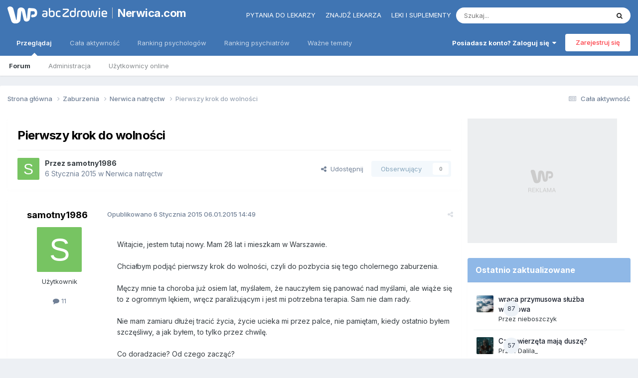

--- FILE ---
content_type: text/html;charset=UTF-8
request_url: https://www.nerwica.com/topic/32225-pierwszy-krok-do-wolnosci/
body_size: 35447
content:
<!DOCTYPE html>
<html lang="pl-PL" dir="ltr"> 
	<head>
      	
      	
      		<title>Pierwszy krok do wolności - Nerwica natręctw - Nerwica.com</title>
      	
		
			
		
		<!--[if lt IE 9]>
			
		    <script src="//www.nerwica.com/applications/core/interface/html5shiv/html5shiv.js"></script>
		<![endif]-->
        <script> 
          var wp_gtm_id = 'GTM-TBF478J'; 
          var gemius_category = "styl-zycia/zdrowie-i-medycyna";
        </script>
		


<meta charset="utf-8">

	<meta name="viewport" content="width=device-width, initial-scale=1">



	<meta name="twitter:card" content="summary" />



    
    	
        	
            	
                	<meta property="og:title" content="Pierwszy krok do wolności">
            	
        	
    	
    

    
    	
        	
            	
                	<meta property="og:type" content="website">
            	
        	
    	
    

    
    	
        	
            	
                	<meta property="og:url" content="https://www.nerwica.com/topic/32225-pierwszy-krok-do-wolnosci/">
            	
        	
    	
    

    
    	
        	
            	
                	<meta name="description" content="Witajcie, jestem tutaj nowy. Mam 28 lat i mieszkam w Warszawie. Chciałbym podjąć pierwszy krok do wolności, czyli do pozbycia się tego cholernego zaburzenia. Męczy mnie ta choroba już osiem lat, myślałem, że nauczyłem się panować nad myślami, ale wiąże się to z ogromnym lękiem, wręcz paraliżujący...">
            	
        	
    	
    

    
    	
        	
            	
                	<meta property="og:description" content="Witajcie, jestem tutaj nowy. Mam 28 lat i mieszkam w Warszawie. Chciałbym podjąć pierwszy krok do wolności, czyli do pozbycia się tego cholernego zaburzenia. Męczy mnie ta choroba już osiem lat, myślałem, że nauczyłem się panować nad myślami, ale wiąże się to z ogromnym lękiem, wręcz paraliżujący...">
            	
        	
    	
    

    
    	
        	
            	
                	<meta property="og:updated_time" content="2015-02-16T22:00:05Z">
            	
        	
    	
    

    
    	
        	
            	
                	<meta property="og:site_name" content="Nerwica.com">
            	
        	
    	
    

    
    	
        	
            	
                	<meta property="og:locale" content="pl_PL">
            	
        	
    	
    

<meta name="theme-color" content="#4075b3">

	
		<link rel="canonical" href="https://www.nerwica.com/topic/32225-pierwszy-krok-do-wolnosci/" />
	



		

	<link rel="preconnect" href="https://fonts.googleapis.com">
	<link rel="preconnect" href="https://fonts.gstatic.com" crossorigin>
	
		<link href="https://fonts.googleapis.com/css2?family=Inter:wght@300;400;500;600;700&display=swap" rel="stylesheet">
	



	<link rel='stylesheet' href='//nerwica-forum.wpcdn.pl/css_built_3/341e4a57816af3ba440d891ca87450ff_framework.css.gz?v=06d05491b51769201686' media='all'>

	<link rel='stylesheet' href='//nerwica-forum.wpcdn.pl/css_built_3/05e81b71abe4f22d6eb8d1a929494829_responsive.css.gz?v=06d05491b51769201686' media='all'>

	<link rel='stylesheet' href='//nerwica-forum.wpcdn.pl/css_built_3/20446cf2d164adcc029377cb04d43d17_flags.css.gz?v=06d05491b51769201686' media='all'>

	<link rel='stylesheet' href='//nerwica-forum.wpcdn.pl/css_built_3/90eb5adf50a8c640f633d47fd7eb1778_core.css.gz?v=06d05491b51769201686' media='all'>

	<link rel='stylesheet' href='//nerwica-forum.wpcdn.pl/css_built_3/5a0da001ccc2200dc5625c3f3934497d_core_responsive.css.gz?v=06d05491b51769201686' media='all'>

	<link rel='stylesheet' href='//nerwica-forum.wpcdn.pl/css_built_3/62e269ced0fdab7e30e026f1d30ae516_forums.css.gz?v=06d05491b51769201686' media='all'>

	<link rel='stylesheet' href='//nerwica-forum.wpcdn.pl/css_built_3/76e62c573090645fb99a15a363d8620e_forums_responsive.css.gz?v=06d05491b51769201686' media='all'>

	<link rel='stylesheet' href='//nerwica-forum.wpcdn.pl/css_built_3/ebdea0c6a7dab6d37900b9190d3ac77b_topics.css.gz?v=06d05491b51769201686' media='all'>





<link rel='stylesheet' href='//nerwica-forum.wpcdn.pl/css_built_3/258adbb6e4f3e83cd3b355f84e3fa002_custom.css.gz?v=06d05491b51769201686' media='all'>




<style>
  .ipsDrawer_close {
    margin-right: 25px !important;
  }
</style>
		
		

	
	<link rel='shortcut icon' href='//nerwica-forum.wpcdn.pl/monthly_2018_05/favicon.ico.f34ea1b84d3864d08471655e5bb730c6.ico' type="image/x-icon">

      	<!-- Google Tag Manager -->
        <script>(function(w,d,s,l,i){w[l]=w[l]||[];w[l].push({'gtm.start':
        new Date().getTime(),event:'gtm.js'});var f=d.getElementsByTagName(s)[0],
        j=d.createElement(s),dl=l!='dataLayer'?'&l='+l:'';j.async=true;j.src=
        'https://www.googletagmanager.com/gtm.js?id='+i+dl;f.parentNode.insertBefore(j,f);
        })(window,document,'script','dataLayer','GTM-K9S5XDZ');</script>
        <!-- End Google Tag Manager -->
	<script type="text/javascript">
	var WP = [];
	
	
		var rekid = "235849";
		var wp_sn = "nwm_nerwica";
		var wp_mobile = 0;
		var wp_pp_gemius_identifier = "zUA1lmLQ1W2fOqle0hP.MLcfTDOwtXhlEcHnKZEV587.G7";
		
			var wp_dot_addparams = {"ctype":"forumthread"};
		
	
</script>


	<script type="text/javascript" src="https://std.wpcdn.pl/adv/config/inline/desktop-nerwica.com.js"></script>



<script src="https://std.wpcdn.pl/wpjslib/wpjslib-sgap.js" id="wpjslib" crossorigin nomodule></script>
<script defer crossorigin type="module" src="https://std.wpcdn.pl/wpjslib6/wpjslib-sgap.js" id="wpjslib6"></script>
<script type="text/javascript">WP.push(function() {WP.gaf.loadAndRunBunch(rekid)});</script></head>
	<body class="ipsApp ipsApp_front ipsJS_none ipsClearfix" data-controller="core.front.core.app"  data-message=""  data-pageapp="forums" data-pagelocation="front" data-pagemodule="forums" data-pagecontroller="topic">


      <!-- Google Tag Manager (noscript) -->
      <noscript><iframe src="https://www.googletagmanager.com/ns.html?id=GTM-K9S5XDZ" height="0" width="0" style="display:none;visibility:hidden"></iframe></noscript>
      <!-- End Google Tag Manager (noscript) -->
      <a href="#elContent" class="ipsHide" title="Przejdź do głównej zawartości tej strony" accesskey="m">Skocz do zawartości</a>
		
		

	
	<div c205223282769808b8fd69c3></div>
	<script type="text/javascript">
		(function() {
			var slot = document.querySelector("[c205223282769808b8fd69c3]");
			WP.push(function() {WP.gaf.registerSlot(6, slot)});
		}());
	</script>
	
	<div c9769164369808b8fd69c7></div>
	<script type="text/javascript">
		(function() {
			var slot = document.querySelector("[c9769164369808b8fd69c7]");
			WP.push(function() {WP.gaf.registerSlot(10, slot)});
		}());
	</script>
<div id="ipsLayout_header" class="ipsClearfix">
			





			
			
<ul id='elMobileNav' class='ipsResponsive_hideDesktop' data-controller='core.front.core.mobileNav'>
	
		
			
			
				
				
			
				
					<li id='elMobileBreadcrumb'>
						<a href='https://www.nerwica.com/forum/11-nerwica-natrectw/'>
							<span>Nerwica natręctw</span>
						</a>
					</li>
				
				
			
				
				
			
		
	
	
	
	<li >
		<a data-action="defaultStream" href='https://www.nerwica.com/discover/'><i class="fa fa-newspaper-o" aria-hidden="true"></i></a>
	</li>

	
 
	
		<li class='ipsJS_show'>
			<a href='https://www.nerwica.com/search/'><i class='fa fa-search'></i></a>
		</li>
	
  
  	<li>
<ul class='ipsMobileHamburger ipsList_reset ipsResponsive_hideDesktop'>
	<li data-ipsDrawer data-ipsDrawer-drawerElem='#elMobileDrawer'>
		<a href='#'>
			
			
				
			
			
			
			<i class='fa fa-navicon'></i>
		</a>
	</li>
</ul></li>
</ul>

			<header>
				<div class="ipsLayout_container">
					
<a href='https://portal.abczdrowie.pl' id='elLogo' class="abcLogo" accesskey='1'><img src="//nerwica-forum.wpcdn.pl/set_resources_3/f132dac71c712d00896a0f5ac4506b38_logo.svg" alt='Nerwica.com'></a><a href='https://www.nerwica.com' id='elSiteTitle' class="abcSiteTitle">Nerwica.com</a>

                  	
<div id="abcPortalNav" class="ipsLayout_container">
<ul class="nav">
<li class="nav__item"><a href="https://portal.abczdrowie.pl/pytania-do-specjalistow" class="nav__link" title="" ga-on="click" ga-event-category="header" ga-event-action="top_links" ga-event-label="https://portal.abczdrowie.pl/pytania-do-specjalistow">Pytania do lekarzy</a></li>
<li class="nav__item"><a href="//ranking.abczdrowie.pl" class="nav__link" title="" ga-on="click" ga-event-category="header" ga-event-action="top_links" ga-event-label="//ranking.abczdrowie.pl">Znajdź lekarza</a></li>
<li class="nav__item"><a href="//leki.abczdrowie.pl" class="nav__link" title="" ga-on="click" ga-event-category="header" ga-event-action="top_links" ga-event-label="//leki.abczdrowie.pl">Leki i suplementy</a></li>
</ul>


	<div id="elSearchWrapper">
		<div id='elSearch' data-controller="core.front.core.quickSearch">
			<form accept-charset='utf-8' action='//www.nerwica.com/search/?do=quicksearch' method='post'>
                <input type='search' id='elSearchField' placeholder='Szukaj...' name='q' autocomplete='off' aria-label='Szukaj'>
                <details class='cSearchFilter'>
                    <summary class='cSearchFilter__text'></summary>
                    <ul class='cSearchFilter__menu'>
                        
                        <li><label><input type="radio" name="type" value="all" ><span class='cSearchFilter__menuText'>Wszędzie</span></label></li>
                        
                            
                                <li><label><input type="radio" name="type" value='contextual_{&quot;type&quot;:&quot;forums_topic&quot;,&quot;nodes&quot;:11}' checked><span class='cSearchFilter__menuText'>To forum</span></label></li>
                            
                                <li><label><input type="radio" name="type" value='contextual_{&quot;type&quot;:&quot;forums_topic&quot;,&quot;item&quot;:32225}' checked><span class='cSearchFilter__menuText'>Ten temat</span></label></li>
                            
                        
                        
                            <li><label><input type="radio" name="type" value="core_statuses_status"><span class='cSearchFilter__menuText'>Aktualizacje statusu</span></label></li>
                        
                            <li><label><input type="radio" name="type" value="forums_topic"><span class='cSearchFilter__menuText'>Tematy</span></label></li>
                        
                            <li><label><input type="radio" name="type" value="core_members"><span class='cSearchFilter__menuText'>Użytkownicy</span></label></li>
                        
                    </ul>
                </details>
				<button class='cSearchSubmit' type="submit" aria-label='Szukaj'><i class="fa fa-search"></i></button>
			</form>
		</div>
	</div>

</div>
                  	

	<ul id='elUserNav' class='ipsList_inline cSignedOut ipsResponsive_showDesktop'>
		
        
		
        
        
            
            <li id='elSignInLink'>
                <a href='https://www.nerwica.com/login/' data-ipsMenu-closeOnClick="false" data-ipsMenu id='elUserSignIn'>
                    Posiadasz konto? Zaloguj się &nbsp;<i class='fa fa-caret-down'></i>
                </a>
                
<div id='elUserSignIn_menu' class='ipsMenu ipsMenu_auto ipsHide'>
	<form accept-charset='utf-8' method='post' action='https://www.nerwica.com/login/'>
		<input type="hidden" name="csrfKey" value="164799ea3ecf93f1ff420f06f15d3be8">
		<input type="hidden" name="ref" value="aHR0cHM6Ly93d3cubmVyd2ljYS5jb20vdG9waWMvMzIyMjUtcGllcndzenkta3Jvay1kby13b2xub3NjaS8=">
		<div data-role="loginForm">
			
			
			
				<div class='ipsColumns ipsColumns_noSpacing'>
					<div class='ipsColumn ipsColumn_wide' id='elUserSignIn_internal'>
						
<div class="ipsPad ipsForm ipsForm_vertical">
	<h4 class="ipsType_sectionHead">Zaloguj się</h4>
	<br><br>
	<ul class='ipsList_reset'>
		<li class="ipsFieldRow ipsFieldRow_noLabel ipsFieldRow_fullWidth">
			
			
				<input type="email" placeholder="Adres email" name="auth" autocomplete="email">
			
		</li>
		<li class="ipsFieldRow ipsFieldRow_noLabel ipsFieldRow_fullWidth">
			<input type="password" placeholder="Hasło" name="password" autocomplete="current-password">
		</li>
		<li class="ipsFieldRow ipsFieldRow_checkbox ipsClearfix">
			<span class="ipsCustomInput">
				<input type="checkbox" name="remember_me" id="remember_me_checkbox" value="1" checked aria-checked="true">
				<span></span>
			</span>
			<div class="ipsFieldRow_content">
				<label class="ipsFieldRow_label" for="remember_me_checkbox">Zapamiętaj mnie</label>
				<span class="ipsFieldRow_desc">Niezalecane na współdzielonych komputerach</span>
			</div>
		</li>
		<li class="ipsFieldRow ipsFieldRow_fullWidth">
			<button type="submit" name="_processLogin" value="usernamepassword" class="ipsButton ipsButton_primary ipsButton_small" id="elSignIn_submit">Zaloguj się</button>
			
				<p class="ipsType_right ipsType_small">
					
						<a href='https://www.nerwica.com/lostpassword/' data-ipsDialog data-ipsDialog-title='Nie pamiętasz hasła?'>
					
					Nie pamiętasz hasła?</a>
				</p>
			
		</li>
	</ul>
</div>
					</div>
					<div class='ipsColumn ipsColumn_wide'>
						<div class='ipsPadding' id='elUserSignIn_external'>
							<div class='ipsAreaBackground_light ipsPadding:half'>
								
								
									<div class='ipsType_center ipsMargin_top:half'>
										

<button type="submit" name="_processLogin" value="3" class='ipsButton ipsButton_verySmall ipsButton_fullWidth ipsSocial ' style="background-color: #4075b3">
	
		<span class='ipsSocial_icon'>
			
				<img src="//nerwica-forum.wpcdn.pl/monthly_2021_02/1LoginIcon.png.97a983dba520df24f9c14659bbf54902.png">
			
		</span>
		<span class='ipsSocial_text'>Zaloguj z 1Login od WP</span>
	
</button>
									</div>
								
							</div>
						</div>
					</div>
				</div>
			
		</div>
	</form>
</div>
            </li>
            
        
		
			<li>
				
					<a href='https://www.nerwica.com/register/' data-ipsDialog data-ipsDialog-size='narrow' data-ipsDialog-title='Zarejestruj się' id='elRegisterButton' class='ipsButton ipsButton_normal ipsButton_primary'>Zarejestruj się</a>
				
			</li>
		
	</ul>

				</div>
			</header>
            

	<nav data-controller='core.front.core.navBar' class=''>
		<div class='ipsNavBar_primary ipsLayout_container  ipsClearfix'>
          <ul data-role="primaryNavBar" class='ipsResponsive_showDesktop ipsResponsive_block'>
				


	
		
		
			
		
		<li class='ipsNavBar_active' data-active id='elNavSecondary_1' data-role="navBarItem" data-navApp="core" data-navExt="CustomItem">
			
			
				<a href="https://www.nerwica.com"  data-navItem-id="1" data-navDefault>
					Przeglądaj<span class='ipsNavBar_active__identifier'></span>
				</a>
			
			
				<ul class='ipsNavBar_secondary ' data-role='secondaryNavBar'>
					


	
	

	
		
		
			
		
		<li class='ipsNavBar_active' data-active id='elNavSecondary_10' data-role="navBarItem" data-navApp="forums" data-navExt="Forums">
			
			
				<a href="https://www.nerwica.com"  data-navItem-id="10" data-navDefault>
					Forum<span class='ipsNavBar_active__identifier'></span>
				</a>
			
			
		</li>
	
	

	
	

	
		
		
		<li  id='elNavSecondary_12' data-role="navBarItem" data-navApp="core" data-navExt="StaffDirectory">
			
			
				<a href="https://www.nerwica.com/staff/"  data-navItem-id="12" >
					Administracja<span class='ipsNavBar_active__identifier'></span>
				</a>
			
			
		</li>
	
	

	
		
		
		<li  id='elNavSecondary_13' data-role="navBarItem" data-navApp="core" data-navExt="OnlineUsers">
			
			
				<a href="https://www.nerwica.com/online/"  data-navItem-id="13" >
					Użytkownicy online<span class='ipsNavBar_active__identifier'></span>
				</a>
			
			
		</li>
	
	

	
	

					<li class='ipsHide' id='elNavigationMore_1' data-role='navMore'>
						<a href='#' data-ipsMenu data-ipsMenu-appendTo='#elNavigationMore_1' id='elNavigationMore_1_dropdown'>Więcej <i class='fa fa-caret-down'></i></a>
						<ul class='ipsHide ipsMenu ipsMenu_auto' id='elNavigationMore_1_dropdown_menu' data-role='moreDropdown'></ul>
					</li>
				</ul>
			
		</li>
	
	

	
		
		
		<li  id='elNavSecondary_2' data-role="navBarItem" data-navApp="core" data-navExt="CustomItem">
			
			
				<a href="https://www.nerwica.com/discover/"  data-navItem-id="2" >
					Cała aktywność<span class='ipsNavBar_active__identifier'></span>
				</a>
			
			
				<ul class='ipsNavBar_secondary ipsHide' data-role='secondaryNavBar'>
					


	
		
		
		<li  id='elNavSecondary_5' data-role="navBarItem" data-navApp="core" data-navExt="YourActivityStreams">
			
			
				<a href="#" id="elNavigation_5" data-ipsMenu data-ipsMenu-appendTo='#elNavSecondary_2' data-ipsMenu-activeClass='ipsNavActive_menu' data-navItem-id="5" >
					Twoje kanały aktywności <i class="fa fa-caret-down"></i><span class='ipsNavBar_active__identifier'></span>
				</a>
				<ul id="elNavigation_5_menu" class="ipsMenu ipsMenu_auto ipsHide">
					

	
		
			<li class='ipsMenu_item' data-streamid='363'>
				<a href='https://www.nerwica.com/discover/363/' >
					Aktywne wątki (bez zabaw)
				</a>
			</li>
		
	

	
		
			<li class='ipsMenu_item' data-streamid='364'>
				<a href='https://www.nerwica.com/discover/364/' >
					Aktywne wątki (bez zabaw/bez offtop)
				</a>
			</li>
		
	

	
		
			<li class='ipsMenu_item' data-streamid='216'>
				<a href='https://www.nerwica.com/discover/216/' >
					Aktywne wątki
				</a>
			</li>
		
	

				</ul>
			
			
		</li>
	
	

	
		
		
		<li  id='elNavSecondary_65' data-role="navBarItem" data-navApp="core" data-navExt="CustomItem">
			
			
				<a href="https://www.nerwica.com/discover/363/"  data-navItem-id="65" >
					Cała aktywność (bez zabaw)<span class='ipsNavBar_active__identifier'></span>
				</a>
			
			
		</li>
	
	

	
		
		
		<li  id='elNavSecondary_66' data-role="navBarItem" data-navApp="core" data-navExt="CustomItem">
			
			
				<a href="https://www.nerwica.com/discover/364/"  data-navItem-id="66" >
					Cała aktywność (bez zabaw/bez offtop)<span class='ipsNavBar_active__identifier'></span>
				</a>
			
			
		</li>
	
	

	
		
		
		<li  id='elNavSecondary_4' data-role="navBarItem" data-navApp="core" data-navExt="AllActivity">
			
			
				<a href="https://www.nerwica.com/discover/"  data-navItem-id="4" >
					Cała aktywność<span class='ipsNavBar_active__identifier'></span>
				</a>
			
			
		</li>
	
	

	
	

	
	

	
		
		
		<li  id='elNavSecondary_8' data-role="navBarItem" data-navApp="core" data-navExt="Search">
			
			
				<a href="https://www.nerwica.com/search/"  data-navItem-id="8" >
					Szukaj<span class='ipsNavBar_active__identifier'></span>
				</a>
			
			
		</li>
	
	

	
	

					<li class='ipsHide' id='elNavigationMore_2' data-role='navMore'>
						<a href='#' data-ipsMenu data-ipsMenu-appendTo='#elNavigationMore_2' id='elNavigationMore_2_dropdown'>Więcej <i class='fa fa-caret-down'></i></a>
						<ul class='ipsHide ipsMenu ipsMenu_auto' id='elNavigationMore_2_dropdown_menu' data-role='moreDropdown'></ul>
					</li>
				</ul>
			
		</li>
	
	

	
		
		
		<li  id='elNavSecondary_15' data-role="navBarItem" data-navApp="core" data-navExt="CustomItem">
			
			
				<a href="https://ranking.abczdrowie.pl/s/psycholog"  data-navItem-id="15" >
					Ranking psychologów<span class='ipsNavBar_active__identifier'></span>
				</a>
			
			
		</li>
	
	

	
		
		
		<li  id='elNavSecondary_16' data-role="navBarItem" data-navApp="core" data-navExt="CustomItem">
			
			
				<a href="https://ranking.abczdrowie.pl/s/psychiatra"  data-navItem-id="16" >
					Ranking psychiatrów<span class='ipsNavBar_active__identifier'></span>
				</a>
			
			
		</li>
	
	

	
		
		
		<li  id='elNavSecondary_17' data-role="navBarItem" data-navApp="core" data-navExt="CustomItem">
			
			
				<a href="https://portal.abczdrowie.pl/wazne-tematy"  data-navItem-id="17" >
					Ważne tematy<span class='ipsNavBar_active__identifier'></span>
				</a>
			
			
				<ul class='ipsNavBar_secondary ipsHide' data-role='secondaryNavBar'>
					


	
		
		
		<li  id='elNavSecondary_18' data-role="navBarItem" data-navApp="core" data-navExt="Menu">
			
			
				<a href="#" id="elNavigation_18" data-ipsMenu data-ipsMenu-appendTo='#elNavSecondary_17' data-ipsMenu-activeClass='ipsNavActive_menu' data-navItem-id="18" >
					Zdrowie A-Z <i class="fa fa-caret-down"></i><span class='ipsNavBar_active__identifier'></span>
				</a>
				<ul id="elNavigation_18_menu" class="ipsMenu ipsMenu_auto ipsHide">
					

	
		
			<li class='ipsMenu_item' >
				<a href='https://portal.abczdrowie.pl/zdrowie' >
					Zdrowie
				</a>
			</li>
		
	

	
		
			<li class='ipsMenu_item' >
				<a href='https://portal.abczdrowie.pl/zywienie' >
					Żywienie
				</a>
			</li>
		
	

	
		
			<li class='ipsMenu_item' >
				<a href='https://portal.abczdrowie.pl/dziecko' >
					Dziecko
				</a>
			</li>
		
	

	
		
			<li class='ipsMenu_item' >
				<a href='https://portal.abczdrowie.pl/uroda' >
					Uroda
				</a>
			</li>
		
	

	
		
			<li class='ipsMenu_item' >
				<a href='https://portal.abczdrowie.pl/fitness-i-sport' >
					Fitness i sport
				</a>
			</li>
		
	

	
		
			<li class='ipsMenu_item' >
				<a href='https://portal.abczdrowie.pl/psychologia' >
					Psychologia
				</a>
			</li>
		
	

	
		
			<li class='ipsMenu_item' >
				<a href='https://portal.abczdrowie.pl/seks' >
					Seks
				</a>
			</li>
		
	

	
		
			<li class='ipsMenu_item' >
				<a href='https://portal.abczdrowie.pl/wiki' >
					Zdrowie A-Z
				</a>
			</li>
		
	

	
		
			<li class='ipsMenu_item' >
				<a href='https://portal.abczdrowie.pl/alergia-pokarmowa' >
					Alergie pokarmowe
				</a>
			</li>
		
	

	
		
			<li class='ipsMenu_item' >
				<a href='https://portal.abczdrowie.pl/alergie-skorne' >
					Alergie skórne
				</a>
			</li>
		
	

	
		
			<li class='ipsMenu_item' >
				<a href='https://portal.abczdrowie.pl/antybiotyki' >
					Antybiotyki
				</a>
			</li>
		
	

	
		
			<li class='ipsMenu_item' >
				<a href='https://portal.abczdrowie.pl/antykoncepcja' >
					Antykoncepcja
				</a>
			</li>
		
	

	
		
			<li class='ipsMenu_item' >
				<a href='https://portal.abczdrowie.pl/bezsennosc' >
					Bezsenność
				</a>
			</li>
		
	

	
		
			<li class='ipsMenu_item' >
				<a href='https://portal.abczdrowie.pl/biegunka' >
					Biegunka
				</a>
			</li>
		
	

	
		
			<li class='ipsMenu_item' >
				<a href='https://portal.abczdrowie.pl/bol-brzucha-u-dzieci' >
					Ból brzucha u dzieci
				</a>
			</li>
		
	

	
		
			<li class='ipsMenu_item' >
				<a href='https://portal.abczdrowie.pl/choroby-prostaty' >
					Prostata
				</a>
			</li>
		
	

	
		
			<li class='ipsMenu_item' >
				<a href='https://portal.abczdrowie.pl/ciaza' >
					Ciąża
				</a>
			</li>
		
	

	
		
			<li class='ipsMenu_item' >
				<a href='https://portal.abczdrowie.pl/cukrzyca' >
					Cukrzyca
				</a>
			</li>
		
	

	
		
			<li class='ipsMenu_item' >
				<a href='https://portal.abczdrowie.pl/ginekologia' >
					Ginekologia
				</a>
			</li>
		
	

	
		
			<li class='ipsMenu_item' >
				<a href='https://portal.abczdrowie.pl/grzybica' >
					Grzybica
				</a>
			</li>
		
	

	
		
			<li class='ipsMenu_item' >
				<a href='https://portal.abczdrowie.pl/kaszel' >
					Kaszel
				</a>
			</li>
		
	

	
		
			<li class='ipsMenu_item' >
				<a href='https://portal.abczdrowie.pl/katar' >
					Katar
				</a>
			</li>
		
	

	
		
			<li class='ipsMenu_item' >
				<a href='https://portal.abczdrowie.pl/lupiez' >
					Łupież
				</a>
			</li>
		
	

	
		
			<li class='ipsMenu_item' >
				<a href='https://portal.abczdrowie.pl/nietrzymanie-moczu' >
					Nietrzymanie moczu
				</a>
			</li>
		
	

	
		
			<li class='ipsMenu_item' >
				<a href='https://portal.abczdrowie.pl/ortopedia-i-reumatologia' >
					Ortopedia
				</a>
			</li>
		
	

	
		
			<li class='ipsMenu_item' >
				<a href='https://portal.abczdrowie.pl/ospa' >
					Ospa wietrzna
				</a>
			</li>
		
	

	
		
			<li class='ipsMenu_item' >
				<a href='https://portal.abczdrowie.pl/piekny-usmiech' >
					Piękny uśmiech
				</a>
			</li>
		
	

	
		
			<li class='ipsMenu_item' >
				<a href='https://portal.abczdrowie.pl/problemy-skorne' >
					Problemy skórne
				</a>
			</li>
		
	

	
		
			<li class='ipsMenu_item' >
				<a href='https://portal.abczdrowie.pl/problemy-z-seksem' >
					Problemy z seksem
				</a>
			</li>
		
	

	
		
			<li class='ipsMenu_item' >
				<a href='https://portal.abczdrowie.pl/rola-magnezu' >
					Rola magnezu
				</a>
			</li>
		
	

	
		
			<li class='ipsMenu_item' >
				<a href='https://portal.abczdrowie.pl/toczen' >
					Toczeń
				</a>
			</li>
		
	

	
		
			<li class='ipsMenu_item' >
				<a href='https://portal.abczdrowie.pl/tradzik-pospolity' >
					Trądzik pospolity
				</a>
			</li>
		
	

	
		
			<li class='ipsMenu_item' >
				<a href='https://portal.abczdrowie.pl/twarz' >
					Twarz
				</a>
			</li>
		
	

	
		
			<li class='ipsMenu_item' >
				<a href='https://portal.abczdrowie.pl/zespol-suchego-oka' >
					Zespół suchego oka
				</a>
			</li>
		
	

				</ul>
			
			
		</li>
	
	

	
		
		
		<li  id='elNavSecondary_53' data-role="navBarItem" data-navApp="core" data-navExt="Menu">
			
			
				<a href="#" id="elNavigation_53" data-ipsMenu data-ipsMenu-appendTo='#elNavSecondary_17' data-ipsMenu-activeClass='ipsNavActive_menu' data-navItem-id="53" >
					Forum <i class="fa fa-caret-down"></i><span class='ipsNavBar_active__identifier'></span>
				</a>
				<ul id="elNavigation_53_menu" class="ipsMenu ipsMenu_auto ipsHide">
					

	
		
			<li class='ipsMenu_item' >
				<a href='https://forum.abczdrowie.pl/forum-zdrowie' >
					Zdrowie
				</a>
			</li>
		
	

	
		
			<li class='ipsMenu_item' >
				<a href='https://forum.abczdrowie.pl/forum-psychologia' >
					Psychologia
				</a>
			</li>
		
	

	
		
			<li class='ipsMenu_item' >
				<a href='https://forum.abczdrowie.pl/forum-ginekologia' >
					Ginekologia
				</a>
			</li>
		
	

	
		
			<li class='ipsMenu_item' >
				<a href='https://forum.abczdrowie.pl/forum-ciaza-i-dziecko' >
					Ciąża i dziecko
				</a>
			</li>
		
	

	
		
			<li class='ipsMenu_item' >
				<a href='https://forum.abczdrowie.pl/forum-zywienie-i-fitness' >
					Żywienie i fitness
				</a>
			</li>
		
	

	
		
			<li class='ipsMenu_item' >
				<a href='https://forum.abczdrowie.pl/forum-uroda' >
					Uroda
				</a>
			</li>
		
	

	
		
			<li class='ipsMenu_item' >
				<a href='https://forum.abczdrowie.pl/forum-seks' >
					Seks
				</a>
			</li>
		
	

				</ul>
			
			
		</li>
	
	

	
		
		
		<li  id='elNavSecondary_61' data-role="navBarItem" data-navApp="core" data-navExt="Menu">
			
			
				<a href="#" id="elNavigation_61" data-ipsMenu data-ipsMenu-appendTo='#elNavSecondary_17' data-ipsMenu-activeClass='ipsNavActive_menu' data-navItem-id="61" >
					Leki i suplementy <i class="fa fa-caret-down"></i><span class='ipsNavBar_active__identifier'></span>
				</a>
				<ul id="elNavigation_61_menu" class="ipsMenu ipsMenu_auto ipsHide">
					

	
		
			<li class='ipsMenu_item' >
				<a href='https://leki.abczdrowie.pl/c/leki-psycholeptyczne' >
					Leki psycholeptyczne
				</a>
			</li>
		
	

	
		
			<li class='ipsMenu_item' >
				<a href='https://leki.abczdrowie.pl/c/psychoanaleptyki' >
					Leki psychoanaleptyczne
				</a>
			</li>
		
	

				</ul>
			
			
		</li>
	
	

					<li class='ipsHide' id='elNavigationMore_17' data-role='navMore'>
						<a href='#' data-ipsMenu data-ipsMenu-appendTo='#elNavigationMore_17' id='elNavigationMore_17_dropdown'>Więcej <i class='fa fa-caret-down'></i></a>
						<ul class='ipsHide ipsMenu ipsMenu_auto' id='elNavigationMore_17_dropdown_menu' data-role='moreDropdown'></ul>
					</li>
				</ul>
			
		</li>
	
	

				<li class='ipsHide' id='elNavigationMore' data-role='navMore'>
					<a href='#' data-ipsMenu data-ipsMenu-appendTo='#elNavigationMore' id='elNavigationMore_dropdown'>Więcej</a>
					<ul class='ipsNavBar_secondary ipsHide' data-role='secondaryNavBar'>
						<li class='ipsHide' id='elNavigationMore_more' data-role='navMore'>
							<a href='#' data-ipsMenu data-ipsMenu-appendTo='#elNavigationMore_more' id='elNavigationMore_more_dropdown'>Więcej <i class='fa fa-caret-down'></i></a>
							<ul class='ipsHide ipsMenu ipsMenu_auto' id='elNavigationMore_more_dropdown_menu' data-role='moreDropdown'></ul>
						</li>
					</ul>
				</li>
			</ul>
		</div>

	</nav>

		</div>

	
	<div c45718496669808b8fe02bf></div>
	<script type="text/javascript">
		(function() {
			var slot = document.querySelector("[c45718496669808b8fe02bf]");
			WP.push(function() {WP.gaf.registerSlot(3, slot)});
		}());
	</script>

		<main id="ipsLayout_body" class="ipsLayout_container">
			<div id="ipsLayout_contentArea">
				<div id="ipsLayout_contentWrapper">
					
<nav class='ipsBreadcrumb ipsBreadcrumb_top ipsFaded_withHover'>
	

	<ul class='ipsList_inline ipsPos_right'>
		
		<li >
			<a data-action="defaultStream" class='ipsType_light '  href='https://www.nerwica.com/discover/'><i class="fa fa-newspaper-o" aria-hidden="true"></i> <span>Cała aktywność</span></a>
		</li>
		
	</ul>

	<ul data-role="breadcrumbList">
		<li>
			<a title="Strona główna" href='https://www.nerwica.com/'>
				<span>Strona główna <i class='fa fa-angle-right'></i></span>
			</a>
		</li>
		
		
			<li>
				
					<a href='https://www.nerwica.com/forum/19-zaburzenia/'>
						<span>Zaburzenia <i class='fa fa-angle-right' aria-hidden="true"></i></span>
					</a>
				
			</li>
		
			<li>
				
					<a href='https://www.nerwica.com/forum/11-nerwica-natrectw/'>
						<span>Nerwica natręctw <i class='fa fa-angle-right' aria-hidden="true"></i></span>
					</a>
				
			</li>
		
			<li>
				
					Pierwszy krok do wolności
				
			</li>
		
	</ul>
</nav>
					
					<div id="ipsLayout_mainArea">
						<a id="elContent"></a>
						
						
						
						

	




						



<div class="ipsPageHeader ipsResponsive_pull ipsBox ipsPadding sm:ipsPadding:half ipsMargin_bottom">
		
	
	<div class="ipsFlex ipsFlex-ai:center ipsFlex-fw:wrap ipsGap:4">
		<div class="ipsFlex-flex:11">
			<h1 class="ipsType_pageTitle ipsContained_container">
				

				
				
					<span class="ipsType_break ipsContained">
						<span>Pierwszy krok do wolności</span>
					</span>
				
			</h1>
			
			
		</div>
		
	</div>
	<hr class="ipsHr">
	<div class="ipsPageHeader__meta ipsFlex ipsFlex-jc:between ipsFlex-ai:center ipsFlex-fw:wrap ipsGap:3">
		<div class="ipsFlex-flex:11">
			<div class="ipsPhotoPanel ipsPhotoPanel_mini ipsPhotoPanel_notPhone ipsClearfix">
				


	<a href="https://www.nerwica.com/profile/61734-samotny1986/" rel="nofollow" data-ipsHover data-ipsHover-width="370" data-ipsHover-target="https://www.nerwica.com/profile/61734-samotny1986/?do=hovercard" class="ipsUserPhoto ipsUserPhoto_mini" title="Przejdź do profilu samotny1986">
		<img src='data:image/svg+xml,%3Csvg%20xmlns%3D%22http%3A%2F%2Fwww.w3.org%2F2000%2Fsvg%22%20viewBox%3D%220%200%201024%201024%22%20style%3D%22background%3A%2377c462%22%3E%3Cg%3E%3Ctext%20text-anchor%3D%22middle%22%20dy%3D%22.35em%22%20x%3D%22512%22%20y%3D%22512%22%20fill%3D%22%23ffffff%22%20font-size%3D%22700%22%20font-family%3D%22-apple-system%2C%20BlinkMacSystemFont%2C%20Roboto%2C%20Helvetica%2C%20Arial%2C%20sans-serif%22%3ES%3C%2Ftext%3E%3C%2Fg%3E%3C%2Fsvg%3E' alt='samotny1986' loading="lazy">
	</a>

				<div>
					<p class="ipsType_reset ipsType_blendLinks">
						<span class="ipsType_normal">
						
							<strong>Przez 


<a href='https://www.nerwica.com/profile/61734-samotny1986/' rel="nofollow" data-ipsHover data-ipsHover-width='370' data-ipsHover-target='https://www.nerwica.com/profile/61734-samotny1986/?do=hovercard&amp;referrer=https%253A%252F%252Fwww.nerwica.com%252Ftopic%252F32225-pierwszy-krok-do-wolnosci%252F' title="Przejdź do profilu samotny1986" class="ipsType_break">samotny1986</a></strong><br>
							<span class="ipsType_light"><time datetime='2015-01-06T14:49:59Z' title='06.01.2015 14:49 ' data-short='11 l '>6 Stycznia 2015</time> w <a href="https://www.nerwica.com/forum/11-nerwica-natrectw/">Nerwica natręctw</a></span>
						
						</span>
					</p>
				</div>
			</div>
		</div>
		
			<div class="ipsFlex-flex:01 ipsResponsive_hidePhone">
				<div class="ipsShareLinks">
					
						


    <a href='#elShareItem_336140274_menu' id='elShareItem_336140274' data-ipsMenu class='ipsShareButton ipsButton ipsButton_verySmall ipsButton_link ipsButton_link--light'>
        <span><i class='fa fa-share-alt'></i></span> &nbsp;Udostępnij
    </a>

    <div class='ipsPadding ipsMenu ipsMenu_auto ipsHide' id='elShareItem_336140274_menu' data-controller="core.front.core.sharelink">
        <ul class='ipsList_inline'>
            
                <li>
<a href="https://twitter.com/share?url=https%3A%2F%2Fwww.nerwica.com%2Ftopic%2F32225-pierwszy-krok-do-wolnosci%2F" class="cShareLink cShareLink_twitter" target="_blank" data-role="shareLink" title='Udostępnij na Twitterze' data-ipsTooltip rel='nofollow noopener'>
	<i class="fa fa-twitter"></i>
</a></li>
            
                <li>
<a href="https://www.facebook.com/sharer/sharer.php?u=https%3A%2F%2Fwww.nerwica.com%2Ftopic%2F32225-pierwszy-krok-do-wolnosci%2F" class="cShareLink cShareLink_facebook" target="_blank" data-role="shareLink" title='Udostępnij na Facebooku' data-ipsTooltip rel='noopener nofollow'>
	<i class="fa fa-facebook"></i>
</a></li>
            
        </ul>
        
            <hr class='ipsHr'>
            <button class='ipsHide ipsButton ipsButton_verySmall ipsButton_light ipsButton_fullWidth ipsMargin_top:half' data-controller='core.front.core.webshare' data-role='webShare' data-webShareTitle='Pierwszy krok do wolności' data-webShareText='Pierwszy krok do wolności' data-webShareUrl='https://www.nerwica.com/topic/32225-pierwszy-krok-do-wolnosci/'>Więcej opcji udostępniania...</button>
        
    </div>

					
					



					

<div data-followApp='forums' data-followArea='topic' data-followID='32225' data-controller='core.front.core.followButton'>
	

	<a href='https://www.nerwica.com/login/' rel="nofollow" class="ipsFollow ipsPos_middle ipsButton ipsButton_light ipsButton_verySmall ipsButton_disabled" data-role="followButton" data-ipsTooltip title='Zaloguj się, aby obserwować tę zawartość'>
		<span>Obserwujący</span>
		<span class='ipsCommentCount'>0</span>
	</a>

</div>
				</div>
			</div>
					
	</div>
	
	
</div>








<div class="ipsClearfix">
	<ul class="ipsToolList ipsToolList_horizontal ipsClearfix ipsSpacer_both ipsResponsive_hidePhone">
		
		
		
	</ul>
</div>

<div id="comments" data-controller="core.front.core.commentFeed,forums.front.topic.view, core.front.core.ignoredComments" data-autopoll data-baseurl="https://www.nerwica.com/topic/32225-pierwszy-krok-do-wolnosci/" data-lastpage data-feedid="topic-32225" class="cTopic ipsClear ipsSpacer_top">
	
			
	

	

<div data-controller='core.front.core.recommendedComments' data-url='https://www.nerwica.com/topic/32225-pierwszy-krok-do-wolnosci/?recommended=comments' class='ipsRecommendedComments ipsHide'>
	<div data-role="recommendedComments">
		<h2 class='ipsType_sectionHead ipsType_large ipsType_bold ipsMargin_bottom'>Rekomendowane odpowiedzi</h2>
		
	</div>
</div>
	
	<script type="text/javascript">
  window.herringContexts = ["specjalizacja-psycholog","kontekst-schizofrenia-RON","specjalizacja-psychoterapeuta","specjalizacja-psychiatra","kontekst-nerwica-RON"];
  window.herringSpecs = ["psycholog","psychoterapeuta","psychiatra"];
</script><script type="text/javascript">
    window.wp_content_selector = "#elPostFeed";
</script>

<div id="elPostFeed" data-role="commentFeed" data-controller="core.front.core.moderation">
	

	
		
	

	<form action="https://www.nerwica.com/topic/32225-pierwszy-krok-do-wolnosci/?csrfKey=164799ea3ecf93f1ff420f06f15d3be8&amp;do=multimodComment" method="post" data-ipspageaction data-role="moderationTools">
	
	
		
			
			
			



<a id='comment-1784246'></a>
<article  id='elComment_1784246' class='cPost ipsBox ipsResponsive_pull  ipsComment  ipsComment_parent ipsClearfix ipsClear ipsColumns ipsColumns_noSpacing ipsColumns_collapsePhone    '>
	

	

	<div class='cAuthorPane_mobile ipsResponsive_showPhone'>
		<div class='cAuthorPane_photo'>
			<div class='cAuthorPane_photoWrap'>
				


	<a href="https://www.nerwica.com/profile/61734-samotny1986/" rel="nofollow" data-ipsHover data-ipsHover-width="370" data-ipsHover-target="https://www.nerwica.com/profile/61734-samotny1986/?do=hovercard" class="ipsUserPhoto ipsUserPhoto_large" title="Przejdź do profilu samotny1986">
		<img src='data:image/svg+xml,%3Csvg%20xmlns%3D%22http%3A%2F%2Fwww.w3.org%2F2000%2Fsvg%22%20viewBox%3D%220%200%201024%201024%22%20style%3D%22background%3A%2377c462%22%3E%3Cg%3E%3Ctext%20text-anchor%3D%22middle%22%20dy%3D%22.35em%22%20x%3D%22512%22%20y%3D%22512%22%20fill%3D%22%23ffffff%22%20font-size%3D%22700%22%20font-family%3D%22-apple-system%2C%20BlinkMacSystemFont%2C%20Roboto%2C%20Helvetica%2C%20Arial%2C%20sans-serif%22%3ES%3C%2Ftext%3E%3C%2Fg%3E%3C%2Fsvg%3E' alt='samotny1986' loading="lazy">
	</a>

				
				
			</div>
		</div>
		<div class='cAuthorPane_content'>
			<h3 class='ipsType_sectionHead cAuthorPane_author ipsType_break ipsType_blendLinks ipsFlex ipsFlex-ai:center'>
				


<a href='https://www.nerwica.com/profile/61734-samotny1986/' rel="nofollow" data-ipsHover data-ipsHover-width='370' data-ipsHover-target='https://www.nerwica.com/profile/61734-samotny1986/?do=hovercard&amp;referrer=https%253A%252F%252Fwww.nerwica.com%252Ftopic%252F32225-pierwszy-krok-do-wolnosci%252F' title="Przejdź do profilu samotny1986" class="ipsType_break">samotny1986</a>
			</h3>
			<div class='ipsType_light ipsType_reset'>
				<a href='https://www.nerwica.com/topic/32225-pierwszy-krok-do-wolnosci/?do=findComment&amp;comment=1784246' rel="nofollow" class='ipsType_blendLinks'>Opublikowano <time datetime='2015-01-06T14:49:59Z' title='06.01.2015 14:49 ' data-short='11 l '>6 Stycznia 2015</time></a>
				
			</div>
		</div>
	</div>
	<aside class='ipsComment_author cAuthorPane ipsColumn ipsColumn_medium ipsResponsive_hidePhone'>
		<h3 class='ipsType_sectionHead cAuthorPane_author ipsType_blendLinks ipsType_break'><strong>


<a href='https://www.nerwica.com/profile/61734-samotny1986/' rel="nofollow" data-ipsHover data-ipsHover-width='370' data-ipsHover-target='https://www.nerwica.com/profile/61734-samotny1986/?do=hovercard&amp;referrer=https%253A%252F%252Fwww.nerwica.com%252Ftopic%252F32225-pierwszy-krok-do-wolnosci%252F' title="Przejdź do profilu samotny1986" class="ipsType_break">samotny1986</a></strong>
			
		</h3>
		<ul class='cAuthorPane_info ipsList_reset'>
			<li data-role='photo' class='cAuthorPane_photo'>
				<div class='cAuthorPane_photoWrap'>
					


	<a href="https://www.nerwica.com/profile/61734-samotny1986/" rel="nofollow" data-ipsHover data-ipsHover-width="370" data-ipsHover-target="https://www.nerwica.com/profile/61734-samotny1986/?do=hovercard" class="ipsUserPhoto ipsUserPhoto_large" title="Przejdź do profilu samotny1986">
		<img src='data:image/svg+xml,%3Csvg%20xmlns%3D%22http%3A%2F%2Fwww.w3.org%2F2000%2Fsvg%22%20viewBox%3D%220%200%201024%201024%22%20style%3D%22background%3A%2377c462%22%3E%3Cg%3E%3Ctext%20text-anchor%3D%22middle%22%20dy%3D%22.35em%22%20x%3D%22512%22%20y%3D%22512%22%20fill%3D%22%23ffffff%22%20font-size%3D%22700%22%20font-family%3D%22-apple-system%2C%20BlinkMacSystemFont%2C%20Roboto%2C%20Helvetica%2C%20Arial%2C%20sans-serif%22%3ES%3C%2Ftext%3E%3C%2Fg%3E%3C%2Fsvg%3E' alt='samotny1986' loading="lazy">
	</a>

					
					
				</div>
			</li>
			
				<li data-role='group'>Użytkownik</li>
				
			
			
				<li data-role='stats' class='ipsMargin_top'>
					<ul class="ipsList_reset ipsType_light ipsFlex ipsFlex-ai:center ipsFlex-jc:center ipsGap_row:2 cAuthorPane_stats">
						<li>
							
								<a href="https://www.nerwica.com/profile/61734-samotny1986/content/" rel="nofollow" title="11 odpowiedzi" data-ipsTooltip class="ipsType_blendLinks">
							
								<i class="fa fa-comment"></i> 11
							
								</a>
							
						</li>
						
					</ul>
				</li>
			
			
				

			
		</ul>
	</aside>
	<div class='ipsColumn ipsColumn_fluid ipsMargin:none'>
		

<div id='comment-1784246_wrap' data-controller='core.front.core.comment' data-commentApp='forums' data-commentType='forums' data-commentID="1784246" data-quoteData='{&quot;userid&quot;:61734,&quot;username&quot;:&quot;samotny1986&quot;,&quot;timestamp&quot;:1420555799,&quot;contentapp&quot;:&quot;forums&quot;,&quot;contenttype&quot;:&quot;forums&quot;,&quot;contentid&quot;:32225,&quot;contentclass&quot;:&quot;forums_Topic&quot;,&quot;contentcommentid&quot;:1784246}' class='ipsComment_content ipsType_medium  ipsFaded_withHover'>
	

	<div class='ipsComment_meta ipsType_light'>
		<div class='ipsPos_right ipsType_light ipsType_reset ipsFaded ipsFaded_more ipsType_blendLinks'>
			<ul class='ipsList_inline ipsComment_tools'>
				
				
				
					<li><a class='ipsType_blendLinks' href='https://www.nerwica.com/topic/32225-pierwszy-krok-do-wolnosci/' data-ipsTooltip title='Udostępnij tę odpowiedź' data-ipsMenu data-ipsMenu-closeOnClick='false' id='elSharePost_1784246' data-role='shareComment'><i class='fa fa-share-alt'></i></a></li>
				
				
			</ul>
		</div>

		<div class='ipsType_reset ipsResponsive_hidePhone'>
			<a href='https://www.nerwica.com/topic/32225-pierwszy-krok-do-wolnosci/?do=findComment&amp;comment=1784246' class='ipsType_blendLinks'>Opublikowano <time datetime='2015-01-06T14:49:59Z' title='06.01.2015 14:49 ' data-short='11 l '>6 Stycznia 2015</time> 06.01.2015 14:49 </a>
			<span class='ipsResponsive_hidePhone'>
				
				
			</span>
		</div>
	</div>

	


	<div class='cPost_contentWrap ipsPad'>
		
		<div data-role='commentContent' class='ipsType_normal ipsType_richText ipsContained' data-controller='core.front.core.lightboxedImages'>
			
<p>Witajcie, jestem tutaj nowy. Mam 28 lat i mieszkam w Warszawie.</p>
<p> </p>
<p>Chciałbym podjąć pierwszy krok do wolności, czyli do pozbycia się tego cholernego zaburzenia.</p>
<p> </p>
<p>Męczy mnie ta choroba już osiem lat, myślałem, że nauczyłem się panować nad myślami, ale wiąże się to z ogromnym lękiem, wręcz paraliżującym i jest mi potrzebna terapia. Sam nie dam rady.</p>
<p> </p>
<p>Nie mam zamiaru dłużej tracić życia, życie ucieka mi przez palce, nie pamiętam, kiedy ostatnio byłem szczęśliwy, a jak byłem, to tylko przez chwilę.</p>
<p> </p>
<p>Co doradzacie? Od czego zacząć?</p>
<p> </p>
<p>Wizyta u psychiatry, czy u psychologa?</p>


			
		</div>

		<div class='ipsItemControls'>
			
				
			
			<ul class='ipsComment_controls ipsClearfix ipsItemControls_left' data-role="commentControls">
				
					
					
					
				
				<li class='ipsHide' data-role='commentLoading'>
					<span class='ipsLoading ipsLoading_tiny ipsLoading_noAnim'></span>
				</li>
			</ul>
		</div>

		
	</div>

	<div class='ipsMenu ipsMenu_wide ipsHide cPostShareMenu' id='elSharePost_1784246_menu'>
		<div class='ipsPad'>
			<h4 class='ipsType_sectionHead'>Udostępnij tę odpowiedź</h4>
			<hr class='ipsHr'>
			<h5 class='ipsType_normal ipsType_reset'>Odnośnik do odpowiedzi</h5>
			
			<input type='text' value='https://www.nerwica.com/topic/32225-pierwszy-krok-do-wolnosci/' class='ipsField_fullWidth'>
			

			
				<h5 class='ipsType_normal ipsType_reset ipsSpacer_top'>Udostępnij na innych stronach</h5>
				

	<ul class='ipsList_inline ipsList_noSpacing ipsClearfix' data-controller="core.front.core.sharelink">
		
			<li>
<a href="https://twitter.com/share?url=https%3A%2F%2Fwww.nerwica.com%2Ftopic%2F32225-pierwszy-krok-do-wolnosci%2F%3Fdo%3DfindComment%26comment%3D1784246" class="cShareLink cShareLink_twitter" target="_blank" data-role="shareLink" title='Udostępnij na Twitterze' data-ipsTooltip rel='nofollow noopener'>
	<i class="fa fa-twitter"></i>
</a></li>
		
			<li>
<a href="https://www.facebook.com/sharer/sharer.php?u=https%3A%2F%2Fwww.nerwica.com%2Ftopic%2F32225-pierwszy-krok-do-wolnosci%2F%3Fdo%3DfindComment%26comment%3D1784246" class="cShareLink cShareLink_facebook" target="_blank" data-role="shareLink" title='Udostępnij na Facebooku' data-ipsTooltip rel='noopener nofollow'>
	<i class="fa fa-facebook"></i>
</a></li>
		
	</ul>


	<hr class='ipsHr'>
	<button class='ipsHide ipsButton ipsButton_small ipsButton_light ipsButton_fullWidth ipsMargin_top:half' data-controller='core.front.core.webshare' data-role='webShare' data-webShareTitle='Pierwszy krok do wolności' data-webShareText='Witajcie, jestem tutaj nowy. Mam 28 lat i mieszkam w Warszawie. 
  
Chciałbym podjąć pierwszy krok do wolności, czyli do pozbycia się tego cholernego zaburzenia. 
  
Męczy mnie ta choroba już osiem lat, myślałem, że nauczyłem się panować nad myślami, ale wiąże się to z ogromnym lękiem, wręcz paraliżującym i jest mi potrzebna terapia. Sam nie dam rady. 
  
Nie mam zamiaru dłużej tracić życia, życie ucieka mi przez palce, nie pamiętam, kiedy ostatnio byłem szczęśliwy, a jak byłem, to tylko przez chwilę. 
  
Co doradzacie? Od czego zacząć? 
  
Wizyta u psychiatry, czy u psychologa? 
' data-webShareUrl='https://www.nerwica.com/topic/32225-pierwszy-krok-do-wolnosci/?do=findComment&amp;comment=1784246'>Więcej opcji udostępniania...</button>

			
		</div>
	</div>
</div>
	</div>
</article>
			
			
				<div id="question-recommended-doctors"></div>
			
			
		
			
			
			



<a id='comment-1784331'></a>
<article  id='elComment_1784331' class='cPost ipsBox ipsResponsive_pull  ipsComment  ipsComment_parent ipsClearfix ipsClear ipsColumns ipsColumns_noSpacing ipsColumns_collapsePhone    '>
	

	

	<div class='cAuthorPane_mobile ipsResponsive_showPhone'>
		<div class='cAuthorPane_photo'>
			<div class='cAuthorPane_photoWrap'>
				


	<a href="https://www.nerwica.com/profile/50307-elo/" rel="nofollow" data-ipsHover data-ipsHover-width="370" data-ipsHover-target="https://www.nerwica.com/profile/50307-elo/?do=hovercard" class="ipsUserPhoto ipsUserPhoto_large" title="Przejdź do profilu elo">
		<img src='//nerwica-forum.wpcdn.pl/monthly_2018_06/2up91cx.thumb.png.53acd800e3fe46dbe5fc64f9d1509f39.png' alt='elo' loading="lazy">
	</a>

				
				
			</div>
		</div>
		<div class='cAuthorPane_content'>
			<h3 class='ipsType_sectionHead cAuthorPane_author ipsType_break ipsType_blendLinks ipsFlex ipsFlex-ai:center'>
				


<a href='https://www.nerwica.com/profile/50307-elo/' rel="nofollow" data-ipsHover data-ipsHover-width='370' data-ipsHover-target='https://www.nerwica.com/profile/50307-elo/?do=hovercard&amp;referrer=https%253A%252F%252Fwww.nerwica.com%252Ftopic%252F32225-pierwszy-krok-do-wolnosci%252F' title="Przejdź do profilu elo" class="ipsType_break">elo</a>
			</h3>
			<div class='ipsType_light ipsType_reset'>
				<a href='https://www.nerwica.com/topic/32225-pierwszy-krok-do-wolnosci/?do=findComment&amp;comment=1784331' rel="nofollow" class='ipsType_blendLinks'>Opublikowano <time datetime='2015-01-06T16:22:21Z' title='06.01.2015 16:22 ' data-short='11 l '>6 Stycznia 2015</time></a>
				
			</div>
		</div>
	</div>
	<aside class='ipsComment_author cAuthorPane ipsColumn ipsColumn_medium ipsResponsive_hidePhone'>
		<h3 class='ipsType_sectionHead cAuthorPane_author ipsType_blendLinks ipsType_break'><strong>


<a href='https://www.nerwica.com/profile/50307-elo/' rel="nofollow" data-ipsHover data-ipsHover-width='370' data-ipsHover-target='https://www.nerwica.com/profile/50307-elo/?do=hovercard&amp;referrer=https%253A%252F%252Fwww.nerwica.com%252Ftopic%252F32225-pierwszy-krok-do-wolnosci%252F' title="Przejdź do profilu elo" class="ipsType_break">elo</a></strong>
			
		</h3>
		<ul class='cAuthorPane_info ipsList_reset'>
			<li data-role='photo' class='cAuthorPane_photo'>
				<div class='cAuthorPane_photoWrap'>
					


	<a href="https://www.nerwica.com/profile/50307-elo/" rel="nofollow" data-ipsHover data-ipsHover-width="370" data-ipsHover-target="https://www.nerwica.com/profile/50307-elo/?do=hovercard" class="ipsUserPhoto ipsUserPhoto_large" title="Przejdź do profilu elo">
		<img src='//nerwica-forum.wpcdn.pl/monthly_2018_06/2up91cx.thumb.png.53acd800e3fe46dbe5fc64f9d1509f39.png' alt='elo' loading="lazy">
	</a>

					
					
				</div>
			</li>
			
				<li data-role='group'>Użytkownik</li>
				
			
			
				<li data-role='stats' class='ipsMargin_top'>
					<ul class="ipsList_reset ipsType_light ipsFlex ipsFlex-ai:center ipsFlex-jc:center ipsGap_row:2 cAuthorPane_stats">
						<li>
							
								<a href="https://www.nerwica.com/profile/50307-elo/content/" rel="nofollow" title="8 162 odpowiedzi" data-ipsTooltip class="ipsType_blendLinks">
							
								<i class="fa fa-comment"></i> 8,2 tys.
							
								</a>
							
						</li>
						
					</ul>
				</li>
			
			
				

			
		</ul>
	</aside>
	<div class='ipsColumn ipsColumn_fluid ipsMargin:none'>
		

<div id='comment-1784331_wrap' data-controller='core.front.core.comment' data-commentApp='forums' data-commentType='forums' data-commentID="1784331" data-quoteData='{&quot;userid&quot;:50307,&quot;username&quot;:&quot;elo&quot;,&quot;timestamp&quot;:1420561341,&quot;contentapp&quot;:&quot;forums&quot;,&quot;contenttype&quot;:&quot;forums&quot;,&quot;contentid&quot;:32225,&quot;contentclass&quot;:&quot;forums_Topic&quot;,&quot;contentcommentid&quot;:1784331}' class='ipsComment_content ipsType_medium  ipsFaded_withHover'>
	

	<div class='ipsComment_meta ipsType_light'>
		<div class='ipsPos_right ipsType_light ipsType_reset ipsFaded ipsFaded_more ipsType_blendLinks'>
			<ul class='ipsList_inline ipsComment_tools'>
				
				
				
					<li><a class='ipsType_blendLinks' href='https://www.nerwica.com/topic/32225-pierwszy-krok-do-wolnosci/?do=findComment&amp;comment=1784331' data-ipsTooltip title='Udostępnij tę odpowiedź' data-ipsMenu data-ipsMenu-closeOnClick='false' id='elSharePost_1784331' data-role='shareComment'><i class='fa fa-share-alt'></i></a></li>
				
				
			</ul>
		</div>

		<div class='ipsType_reset ipsResponsive_hidePhone'>
			<a href='https://www.nerwica.com/topic/32225-pierwszy-krok-do-wolnosci/?do=findComment&amp;comment=1784331' class='ipsType_blendLinks'>Opublikowano <time datetime='2015-01-06T16:22:21Z' title='06.01.2015 16:22 ' data-short='11 l '>6 Stycznia 2015</time> 06.01.2015 16:22 </a>
			<span class='ipsResponsive_hidePhone'>
				
				
			</span>
		</div>
	</div>

	


	<div class='cPost_contentWrap ipsPad'>
		
		<div data-role='commentContent' class='ipsType_normal ipsType_richText ipsContained' data-controller='core.front.core.lightboxedImages'>
			<p>ogarnij wpierw psychiatre ewentualnie terapie cbt a co do psychologow to daj se siana na wstepie</p>

			
		</div>

		<div class='ipsItemControls'>
			
				
			
			<ul class='ipsComment_controls ipsClearfix ipsItemControls_left' data-role="commentControls">
				
					
					
					
				
				<li class='ipsHide' data-role='commentLoading'>
					<span class='ipsLoading ipsLoading_tiny ipsLoading_noAnim'></span>
				</li>
			</ul>
		</div>

		
			

		
	</div>

	<div class='ipsMenu ipsMenu_wide ipsHide cPostShareMenu' id='elSharePost_1784331_menu'>
		<div class='ipsPad'>
			<h4 class='ipsType_sectionHead'>Udostępnij tę odpowiedź</h4>
			<hr class='ipsHr'>
			<h5 class='ipsType_normal ipsType_reset'>Odnośnik do odpowiedzi</h5>
			
			<input type='text' value='https://www.nerwica.com/topic/32225-pierwszy-krok-do-wolnosci/?do=findComment&amp;comment=1784331' class='ipsField_fullWidth'>
			

			
				<h5 class='ipsType_normal ipsType_reset ipsSpacer_top'>Udostępnij na innych stronach</h5>
				

	<ul class='ipsList_inline ipsList_noSpacing ipsClearfix' data-controller="core.front.core.sharelink">
		
			<li>
<a href="https://twitter.com/share?url=https%3A%2F%2Fwww.nerwica.com%2Ftopic%2F32225-pierwszy-krok-do-wolnosci%2F%3Fdo%3DfindComment%26comment%3D1784331" class="cShareLink cShareLink_twitter" target="_blank" data-role="shareLink" title='Udostępnij na Twitterze' data-ipsTooltip rel='nofollow noopener'>
	<i class="fa fa-twitter"></i>
</a></li>
		
			<li>
<a href="https://www.facebook.com/sharer/sharer.php?u=https%3A%2F%2Fwww.nerwica.com%2Ftopic%2F32225-pierwszy-krok-do-wolnosci%2F%3Fdo%3DfindComment%26comment%3D1784331" class="cShareLink cShareLink_facebook" target="_blank" data-role="shareLink" title='Udostępnij na Facebooku' data-ipsTooltip rel='noopener nofollow'>
	<i class="fa fa-facebook"></i>
</a></li>
		
	</ul>


	<hr class='ipsHr'>
	<button class='ipsHide ipsButton ipsButton_small ipsButton_light ipsButton_fullWidth ipsMargin_top:half' data-controller='core.front.core.webshare' data-role='webShare' data-webShareTitle='Pierwszy krok do wolności' data-webShareText='ogarnij wpierw psychiatre ewentualnie terapie cbt a co do psychologow to daj se siana na wstepie ' data-webShareUrl='https://www.nerwica.com/topic/32225-pierwszy-krok-do-wolnosci/?do=findComment&amp;comment=1784331'>Więcej opcji udostępniania...</button>

			
		</div>
	</div>
</div>
	</div>
</article>
			
			
			
		
			
			
			



<a id='comment-1784367'></a>
<article  id='elComment_1784367' class='cPost ipsBox ipsResponsive_pull  ipsComment  ipsComment_parent ipsClearfix ipsClear ipsColumns ipsColumns_noSpacing ipsColumns_collapsePhone    '>
	

	

	<div class='cAuthorPane_mobile ipsResponsive_showPhone'>
		<div class='cAuthorPane_photo'>
			<div class='cAuthorPane_photoWrap'>
				


	<a href="https://www.nerwica.com/profile/61734-samotny1986/" rel="nofollow" data-ipsHover data-ipsHover-width="370" data-ipsHover-target="https://www.nerwica.com/profile/61734-samotny1986/?do=hovercard" class="ipsUserPhoto ipsUserPhoto_large" title="Przejdź do profilu samotny1986">
		<img src='data:image/svg+xml,%3Csvg%20xmlns%3D%22http%3A%2F%2Fwww.w3.org%2F2000%2Fsvg%22%20viewBox%3D%220%200%201024%201024%22%20style%3D%22background%3A%2377c462%22%3E%3Cg%3E%3Ctext%20text-anchor%3D%22middle%22%20dy%3D%22.35em%22%20x%3D%22512%22%20y%3D%22512%22%20fill%3D%22%23ffffff%22%20font-size%3D%22700%22%20font-family%3D%22-apple-system%2C%20BlinkMacSystemFont%2C%20Roboto%2C%20Helvetica%2C%20Arial%2C%20sans-serif%22%3ES%3C%2Ftext%3E%3C%2Fg%3E%3C%2Fsvg%3E' alt='samotny1986' loading="lazy">
	</a>

				
				
			</div>
		</div>
		<div class='cAuthorPane_content'>
			<h3 class='ipsType_sectionHead cAuthorPane_author ipsType_break ipsType_blendLinks ipsFlex ipsFlex-ai:center'>
				


<a href='https://www.nerwica.com/profile/61734-samotny1986/' rel="nofollow" data-ipsHover data-ipsHover-width='370' data-ipsHover-target='https://www.nerwica.com/profile/61734-samotny1986/?do=hovercard&amp;referrer=https%253A%252F%252Fwww.nerwica.com%252Ftopic%252F32225-pierwszy-krok-do-wolnosci%252F' title="Przejdź do profilu samotny1986" class="ipsType_break">samotny1986</a>
			</h3>
			<div class='ipsType_light ipsType_reset'>
				<a href='https://www.nerwica.com/topic/32225-pierwszy-krok-do-wolnosci/?do=findComment&amp;comment=1784367' rel="nofollow" class='ipsType_blendLinks'>Opublikowano <time datetime='2015-01-06T16:47:50Z' title='06.01.2015 16:47 ' data-short='11 l '>6 Stycznia 2015</time></a>
				
			</div>
		</div>
	</div>
	<aside class='ipsComment_author cAuthorPane ipsColumn ipsColumn_medium ipsResponsive_hidePhone'>
		<h3 class='ipsType_sectionHead cAuthorPane_author ipsType_blendLinks ipsType_break'><strong>


<a href='https://www.nerwica.com/profile/61734-samotny1986/' rel="nofollow" data-ipsHover data-ipsHover-width='370' data-ipsHover-target='https://www.nerwica.com/profile/61734-samotny1986/?do=hovercard&amp;referrer=https%253A%252F%252Fwww.nerwica.com%252Ftopic%252F32225-pierwszy-krok-do-wolnosci%252F' title="Przejdź do profilu samotny1986" class="ipsType_break">samotny1986</a></strong>
			
		</h3>
		<ul class='cAuthorPane_info ipsList_reset'>
			<li data-role='photo' class='cAuthorPane_photo'>
				<div class='cAuthorPane_photoWrap'>
					


	<a href="https://www.nerwica.com/profile/61734-samotny1986/" rel="nofollow" data-ipsHover data-ipsHover-width="370" data-ipsHover-target="https://www.nerwica.com/profile/61734-samotny1986/?do=hovercard" class="ipsUserPhoto ipsUserPhoto_large" title="Przejdź do profilu samotny1986">
		<img src='data:image/svg+xml,%3Csvg%20xmlns%3D%22http%3A%2F%2Fwww.w3.org%2F2000%2Fsvg%22%20viewBox%3D%220%200%201024%201024%22%20style%3D%22background%3A%2377c462%22%3E%3Cg%3E%3Ctext%20text-anchor%3D%22middle%22%20dy%3D%22.35em%22%20x%3D%22512%22%20y%3D%22512%22%20fill%3D%22%23ffffff%22%20font-size%3D%22700%22%20font-family%3D%22-apple-system%2C%20BlinkMacSystemFont%2C%20Roboto%2C%20Helvetica%2C%20Arial%2C%20sans-serif%22%3ES%3C%2Ftext%3E%3C%2Fg%3E%3C%2Fsvg%3E' alt='samotny1986' loading="lazy">
	</a>

					
					
				</div>
			</li>
			
				<li data-role='group'>Użytkownik</li>
				
			
			
				<li data-role='stats' class='ipsMargin_top'>
					<ul class="ipsList_reset ipsType_light ipsFlex ipsFlex-ai:center ipsFlex-jc:center ipsGap_row:2 cAuthorPane_stats">
						<li>
							
								<a href="https://www.nerwica.com/profile/61734-samotny1986/content/" rel="nofollow" title="11 odpowiedzi" data-ipsTooltip class="ipsType_blendLinks">
							
								<i class="fa fa-comment"></i> 11
							
								</a>
							
						</li>
						
					</ul>
				</li>
			
			
				

			
		</ul>
	</aside>
	<div class='ipsColumn ipsColumn_fluid ipsMargin:none'>
		

<div id='comment-1784367_wrap' data-controller='core.front.core.comment' data-commentApp='forums' data-commentType='forums' data-commentID="1784367" data-quoteData='{&quot;userid&quot;:61734,&quot;username&quot;:&quot;samotny1986&quot;,&quot;timestamp&quot;:1420562870,&quot;contentapp&quot;:&quot;forums&quot;,&quot;contenttype&quot;:&quot;forums&quot;,&quot;contentid&quot;:32225,&quot;contentclass&quot;:&quot;forums_Topic&quot;,&quot;contentcommentid&quot;:1784367}' class='ipsComment_content ipsType_medium  ipsFaded_withHover'>
	

	<div class='ipsComment_meta ipsType_light'>
		<div class='ipsPos_right ipsType_light ipsType_reset ipsFaded ipsFaded_more ipsType_blendLinks'>
			<ul class='ipsList_inline ipsComment_tools'>
				
				
				
					<li><a class='ipsType_blendLinks' href='https://www.nerwica.com/topic/32225-pierwszy-krok-do-wolnosci/?do=findComment&amp;comment=1784367' data-ipsTooltip title='Udostępnij tę odpowiedź' data-ipsMenu data-ipsMenu-closeOnClick='false' id='elSharePost_1784367' data-role='shareComment'><i class='fa fa-share-alt'></i></a></li>
				
				
			</ul>
		</div>

		<div class='ipsType_reset ipsResponsive_hidePhone'>
			<a href='https://www.nerwica.com/topic/32225-pierwszy-krok-do-wolnosci/?do=findComment&amp;comment=1784367' class='ipsType_blendLinks'>Opublikowano <time datetime='2015-01-06T16:47:50Z' title='06.01.2015 16:47 ' data-short='11 l '>6 Stycznia 2015</time> 06.01.2015 16:47 </a>
			<span class='ipsResponsive_hidePhone'>
				
				
			</span>
		</div>
	</div>

	


	<div class='cPost_contentWrap ipsPad'>
		
		<div data-role='commentContent' class='ipsType_normal ipsType_richText ipsContained' data-controller='core.front.core.lightboxedImages'>
			<p>Dzięki za poradę :)</p>

			
		</div>

		<div class='ipsItemControls'>
			
				
			
			<ul class='ipsComment_controls ipsClearfix ipsItemControls_left' data-role="commentControls">
				
					
					
					
				
				<li class='ipsHide' data-role='commentLoading'>
					<span class='ipsLoading ipsLoading_tiny ipsLoading_noAnim'></span>
				</li>
			</ul>
		</div>

		
	</div>

	<div class='ipsMenu ipsMenu_wide ipsHide cPostShareMenu' id='elSharePost_1784367_menu'>
		<div class='ipsPad'>
			<h4 class='ipsType_sectionHead'>Udostępnij tę odpowiedź</h4>
			<hr class='ipsHr'>
			<h5 class='ipsType_normal ipsType_reset'>Odnośnik do odpowiedzi</h5>
			
			<input type='text' value='https://www.nerwica.com/topic/32225-pierwszy-krok-do-wolnosci/?do=findComment&amp;comment=1784367' class='ipsField_fullWidth'>
			

			
				<h5 class='ipsType_normal ipsType_reset ipsSpacer_top'>Udostępnij na innych stronach</h5>
				

	<ul class='ipsList_inline ipsList_noSpacing ipsClearfix' data-controller="core.front.core.sharelink">
		
			<li>
<a href="https://twitter.com/share?url=https%3A%2F%2Fwww.nerwica.com%2Ftopic%2F32225-pierwszy-krok-do-wolnosci%2F%3Fdo%3DfindComment%26comment%3D1784367" class="cShareLink cShareLink_twitter" target="_blank" data-role="shareLink" title='Udostępnij na Twitterze' data-ipsTooltip rel='nofollow noopener'>
	<i class="fa fa-twitter"></i>
</a></li>
		
			<li>
<a href="https://www.facebook.com/sharer/sharer.php?u=https%3A%2F%2Fwww.nerwica.com%2Ftopic%2F32225-pierwszy-krok-do-wolnosci%2F%3Fdo%3DfindComment%26comment%3D1784367" class="cShareLink cShareLink_facebook" target="_blank" data-role="shareLink" title='Udostępnij na Facebooku' data-ipsTooltip rel='noopener nofollow'>
	<i class="fa fa-facebook"></i>
</a></li>
		
	</ul>


	<hr class='ipsHr'>
	<button class='ipsHide ipsButton ipsButton_small ipsButton_light ipsButton_fullWidth ipsMargin_top:half' data-controller='core.front.core.webshare' data-role='webShare' data-webShareTitle='Pierwszy krok do wolności' data-webShareText='Dzięki za poradę :) ' data-webShareUrl='https://www.nerwica.com/topic/32225-pierwszy-krok-do-wolnosci/?do=findComment&amp;comment=1784367'>Więcej opcji udostępniania...</button>

			
		</div>
	</div>
</div>
	</div>
</article>
			
			
			
		
			
			
			



<a id='comment-1784375'></a>
<article  id='elComment_1784375' class='cPost ipsBox ipsResponsive_pull  ipsComment  ipsComment_parent ipsClearfix ipsClear ipsColumns ipsColumns_noSpacing ipsColumns_collapsePhone    '>
	

	

	<div class='cAuthorPane_mobile ipsResponsive_showPhone'>
		<div class='cAuthorPane_photo'>
			<div class='cAuthorPane_photoWrap'>
				


	<a href="https://www.nerwica.com/profile/14924-le/" rel="nofollow" data-ipsHover data-ipsHover-width="370" data-ipsHover-target="https://www.nerwica.com/profile/14924-le/?do=hovercard" class="ipsUserPhoto ipsUserPhoto_large" title="Przejdź do profilu L.E.">
		<img src='data:image/svg+xml,%3Csvg%20xmlns%3D%22http%3A%2F%2Fwww.w3.org%2F2000%2Fsvg%22%20viewBox%3D%220%200%201024%201024%22%20style%3D%22background%3A%236ec462%22%3E%3Cg%3E%3Ctext%20text-anchor%3D%22middle%22%20dy%3D%22.35em%22%20x%3D%22512%22%20y%3D%22512%22%20fill%3D%22%23ffffff%22%20font-size%3D%22700%22%20font-family%3D%22-apple-system%2C%20BlinkMacSystemFont%2C%20Roboto%2C%20Helvetica%2C%20Arial%2C%20sans-serif%22%3EL%3C%2Ftext%3E%3C%2Fg%3E%3C%2Fsvg%3E' alt='L.E.' loading="lazy">
	</a>

				
				
			</div>
		</div>
		<div class='cAuthorPane_content'>
			<h3 class='ipsType_sectionHead cAuthorPane_author ipsType_break ipsType_blendLinks ipsFlex ipsFlex-ai:center'>
				


<a href='https://www.nerwica.com/profile/14924-le/' rel="nofollow" data-ipsHover data-ipsHover-width='370' data-ipsHover-target='https://www.nerwica.com/profile/14924-le/?do=hovercard&amp;referrer=https%253A%252F%252Fwww.nerwica.com%252Ftopic%252F32225-pierwszy-krok-do-wolnosci%252F' title="Przejdź do profilu L.E." class="ipsType_break">L.E.</a>
			</h3>
			<div class='ipsType_light ipsType_reset'>
				<a href='https://www.nerwica.com/topic/32225-pierwszy-krok-do-wolnosci/?do=findComment&amp;comment=1784375' rel="nofollow" class='ipsType_blendLinks'>Opublikowano <time datetime='2015-01-06T16:52:36Z' title='06.01.2015 16:52 ' data-short='11 l '>6 Stycznia 2015</time></a>
				
			</div>
		</div>
	</div>
	<aside class='ipsComment_author cAuthorPane ipsColumn ipsColumn_medium ipsResponsive_hidePhone'>
		<h3 class='ipsType_sectionHead cAuthorPane_author ipsType_blendLinks ipsType_break'><strong>


<a href='https://www.nerwica.com/profile/14924-le/' rel="nofollow" data-ipsHover data-ipsHover-width='370' data-ipsHover-target='https://www.nerwica.com/profile/14924-le/?do=hovercard&amp;referrer=https%253A%252F%252Fwww.nerwica.com%252Ftopic%252F32225-pierwszy-krok-do-wolnosci%252F' title="Przejdź do profilu L.E." class="ipsType_break">L.E.</a></strong>
			
		</h3>
		<ul class='cAuthorPane_info ipsList_reset'>
			<li data-role='photo' class='cAuthorPane_photo'>
				<div class='cAuthorPane_photoWrap'>
					


	<a href="https://www.nerwica.com/profile/14924-le/" rel="nofollow" data-ipsHover data-ipsHover-width="370" data-ipsHover-target="https://www.nerwica.com/profile/14924-le/?do=hovercard" class="ipsUserPhoto ipsUserPhoto_large" title="Przejdź do profilu L.E.">
		<img src='data:image/svg+xml,%3Csvg%20xmlns%3D%22http%3A%2F%2Fwww.w3.org%2F2000%2Fsvg%22%20viewBox%3D%220%200%201024%201024%22%20style%3D%22background%3A%236ec462%22%3E%3Cg%3E%3Ctext%20text-anchor%3D%22middle%22%20dy%3D%22.35em%22%20x%3D%22512%22%20y%3D%22512%22%20fill%3D%22%23ffffff%22%20font-size%3D%22700%22%20font-family%3D%22-apple-system%2C%20BlinkMacSystemFont%2C%20Roboto%2C%20Helvetica%2C%20Arial%2C%20sans-serif%22%3EL%3C%2Ftext%3E%3C%2Fg%3E%3C%2Fsvg%3E' alt='L.E.' loading="lazy">
	</a>

					
					
				</div>
			</li>
			
				<li data-role='group'>Użytkownik</li>
				
			
			
				<li data-role='stats' class='ipsMargin_top'>
					<ul class="ipsList_reset ipsType_light ipsFlex ipsFlex-ai:center ipsFlex-jc:center ipsGap_row:2 cAuthorPane_stats">
						<li>
							
								<a href="https://www.nerwica.com/profile/14924-le/content/" rel="nofollow" title="3 818 odpowiedzi" data-ipsTooltip class="ipsType_blendLinks">
							
								<i class="fa fa-comment"></i> 3,8 tys.
							
								</a>
							
						</li>
						
					</ul>
				</li>
			
			
				

			
		</ul>
	</aside>
	<div class='ipsColumn ipsColumn_fluid ipsMargin:none'>
		

<div id='comment-1784375_wrap' data-controller='core.front.core.comment' data-commentApp='forums' data-commentType='forums' data-commentID="1784375" data-quoteData='{&quot;userid&quot;:14924,&quot;username&quot;:&quot;L.E.&quot;,&quot;timestamp&quot;:1420563156,&quot;contentapp&quot;:&quot;forums&quot;,&quot;contenttype&quot;:&quot;forums&quot;,&quot;contentid&quot;:32225,&quot;contentclass&quot;:&quot;forums_Topic&quot;,&quot;contentcommentid&quot;:1784375}' class='ipsComment_content ipsType_medium  ipsFaded_withHover'>
	

	<div class='ipsComment_meta ipsType_light'>
		<div class='ipsPos_right ipsType_light ipsType_reset ipsFaded ipsFaded_more ipsType_blendLinks'>
			<ul class='ipsList_inline ipsComment_tools'>
				
				
				
					<li><a class='ipsType_blendLinks' href='https://www.nerwica.com/topic/32225-pierwszy-krok-do-wolnosci/?do=findComment&amp;comment=1784375' data-ipsTooltip title='Udostępnij tę odpowiedź' data-ipsMenu data-ipsMenu-closeOnClick='false' id='elSharePost_1784375' data-role='shareComment'><i class='fa fa-share-alt'></i></a></li>
				
				
			</ul>
		</div>

		<div class='ipsType_reset ipsResponsive_hidePhone'>
			<a href='https://www.nerwica.com/topic/32225-pierwszy-krok-do-wolnosci/?do=findComment&amp;comment=1784375' class='ipsType_blendLinks'>Opublikowano <time datetime='2015-01-06T16:52:36Z' title='06.01.2015 16:52 ' data-short='11 l '>6 Stycznia 2015</time> 06.01.2015 16:52 </a>
			<span class='ipsResponsive_hidePhone'>
				
				
			</span>
		</div>
	</div>

	


	<div class='cPost_contentWrap ipsPad'>
		
		<div data-role='commentContent' class='ipsType_normal ipsType_richText ipsContained' data-controller='core.front.core.lightboxedImages'>
			
<p><strong><span style="color:#112f55;">samotny1986</span></strong>, potwierdzam, że najpierw psychiatra, ale... moim zdaniem terapia też i to jak najszybciej.</p>
<p>Radzę poprosić psychiatrę, żeby skierował Cię na testy, żeby dokładnie Cię zdiagnozować i dobrać terapię i do zaburzenia i do osobowości.</p>
<p>Ja wcześniej się leczyłam i chodziłam na terapię, wybraną tak od czapy - po trzech latach efekt był znikomy. Teraz z dobraną do mnie terapią jest o niebo lepiej. Dlatego wszystkim naokoło będę polecać dokładne przebadania przed rozpoczęciem jakiegokolwiek leczenia czy terapii. Niby oczywiste, ale wiem, że wiele osób idzie do lekarzy lub terapeutów z polecenia albo dlatego, że blisko albo za darmo...</p>


			
		</div>

		<div class='ipsItemControls'>
			
				
			
			<ul class='ipsComment_controls ipsClearfix ipsItemControls_left' data-role="commentControls">
				
					
					
					
				
				<li class='ipsHide' data-role='commentLoading'>
					<span class='ipsLoading ipsLoading_tiny ipsLoading_noAnim'></span>
				</li>
			</ul>
		</div>

		
			

		
	</div>

	<div class='ipsMenu ipsMenu_wide ipsHide cPostShareMenu' id='elSharePost_1784375_menu'>
		<div class='ipsPad'>
			<h4 class='ipsType_sectionHead'>Udostępnij tę odpowiedź</h4>
			<hr class='ipsHr'>
			<h5 class='ipsType_normal ipsType_reset'>Odnośnik do odpowiedzi</h5>
			
			<input type='text' value='https://www.nerwica.com/topic/32225-pierwszy-krok-do-wolnosci/?do=findComment&amp;comment=1784375' class='ipsField_fullWidth'>
			

			
				<h5 class='ipsType_normal ipsType_reset ipsSpacer_top'>Udostępnij na innych stronach</h5>
				

	<ul class='ipsList_inline ipsList_noSpacing ipsClearfix' data-controller="core.front.core.sharelink">
		
			<li>
<a href="https://twitter.com/share?url=https%3A%2F%2Fwww.nerwica.com%2Ftopic%2F32225-pierwszy-krok-do-wolnosci%2F%3Fdo%3DfindComment%26comment%3D1784375" class="cShareLink cShareLink_twitter" target="_blank" data-role="shareLink" title='Udostępnij na Twitterze' data-ipsTooltip rel='nofollow noopener'>
	<i class="fa fa-twitter"></i>
</a></li>
		
			<li>
<a href="https://www.facebook.com/sharer/sharer.php?u=https%3A%2F%2Fwww.nerwica.com%2Ftopic%2F32225-pierwszy-krok-do-wolnosci%2F%3Fdo%3DfindComment%26comment%3D1784375" class="cShareLink cShareLink_facebook" target="_blank" data-role="shareLink" title='Udostępnij na Facebooku' data-ipsTooltip rel='noopener nofollow'>
	<i class="fa fa-facebook"></i>
</a></li>
		
	</ul>


	<hr class='ipsHr'>
	<button class='ipsHide ipsButton ipsButton_small ipsButton_light ipsButton_fullWidth ipsMargin_top:half' data-controller='core.front.core.webshare' data-role='webShare' data-webShareTitle='Pierwszy krok do wolności' data-webShareText='samotny1986, potwierdzam, że najpierw psychiatra, ale... moim zdaniem terapia też i to jak najszybciej. 
Radzę poprosić psychiatrę, żeby skierował Cię na testy, żeby dokładnie Cię zdiagnozować i dobrać terapię i do zaburzenia i do osobowości. 
Ja wcześniej się leczyłam i chodziłam na terapię, wybraną tak od czapy - po trzech latach efekt był znikomy. Teraz z dobraną do mnie terapią jest o niebo lepiej. Dlatego wszystkim naokoło będę polecać dokładne przebadania przed rozpoczęciem jakiegokolwiek leczenia czy terapii. Niby oczywiste, ale wiem, że wiele osób idzie do lekarzy lub terapeutów z polecenia albo dlatego, że blisko albo za darmo... 
' data-webShareUrl='https://www.nerwica.com/topic/32225-pierwszy-krok-do-wolnosci/?do=findComment&amp;comment=1784375'>Więcej opcji udostępniania...</button>

			
		</div>
	</div>
</div>
	</div>
</article>
			
			
			
		
			
			
			



<a id='comment-1784386'></a>
<article  id='elComment_1784386' class='cPost ipsBox ipsResponsive_pull  ipsComment  ipsComment_parent ipsClearfix ipsClear ipsColumns ipsColumns_noSpacing ipsColumns_collapsePhone    '>
	

	

	<div class='cAuthorPane_mobile ipsResponsive_showPhone'>
		<div class='cAuthorPane_photo'>
			<div class='cAuthorPane_photoWrap'>
				


	<a href="https://www.nerwica.com/profile/61734-samotny1986/" rel="nofollow" data-ipsHover data-ipsHover-width="370" data-ipsHover-target="https://www.nerwica.com/profile/61734-samotny1986/?do=hovercard" class="ipsUserPhoto ipsUserPhoto_large" title="Przejdź do profilu samotny1986">
		<img src='data:image/svg+xml,%3Csvg%20xmlns%3D%22http%3A%2F%2Fwww.w3.org%2F2000%2Fsvg%22%20viewBox%3D%220%200%201024%201024%22%20style%3D%22background%3A%2377c462%22%3E%3Cg%3E%3Ctext%20text-anchor%3D%22middle%22%20dy%3D%22.35em%22%20x%3D%22512%22%20y%3D%22512%22%20fill%3D%22%23ffffff%22%20font-size%3D%22700%22%20font-family%3D%22-apple-system%2C%20BlinkMacSystemFont%2C%20Roboto%2C%20Helvetica%2C%20Arial%2C%20sans-serif%22%3ES%3C%2Ftext%3E%3C%2Fg%3E%3C%2Fsvg%3E' alt='samotny1986' loading="lazy">
	</a>

				
				
			</div>
		</div>
		<div class='cAuthorPane_content'>
			<h3 class='ipsType_sectionHead cAuthorPane_author ipsType_break ipsType_blendLinks ipsFlex ipsFlex-ai:center'>
				


<a href='https://www.nerwica.com/profile/61734-samotny1986/' rel="nofollow" data-ipsHover data-ipsHover-width='370' data-ipsHover-target='https://www.nerwica.com/profile/61734-samotny1986/?do=hovercard&amp;referrer=https%253A%252F%252Fwww.nerwica.com%252Ftopic%252F32225-pierwszy-krok-do-wolnosci%252F' title="Przejdź do profilu samotny1986" class="ipsType_break">samotny1986</a>
			</h3>
			<div class='ipsType_light ipsType_reset'>
				<a href='https://www.nerwica.com/topic/32225-pierwszy-krok-do-wolnosci/?do=findComment&amp;comment=1784386' rel="nofollow" class='ipsType_blendLinks'>Opublikowano <time datetime='2015-01-06T16:58:24Z' title='06.01.2015 16:58 ' data-short='11 l '>6 Stycznia 2015</time></a>
				
			</div>
		</div>
	</div>
	<aside class='ipsComment_author cAuthorPane ipsColumn ipsColumn_medium ipsResponsive_hidePhone'>
		<h3 class='ipsType_sectionHead cAuthorPane_author ipsType_blendLinks ipsType_break'><strong>


<a href='https://www.nerwica.com/profile/61734-samotny1986/' rel="nofollow" data-ipsHover data-ipsHover-width='370' data-ipsHover-target='https://www.nerwica.com/profile/61734-samotny1986/?do=hovercard&amp;referrer=https%253A%252F%252Fwww.nerwica.com%252Ftopic%252F32225-pierwszy-krok-do-wolnosci%252F' title="Przejdź do profilu samotny1986" class="ipsType_break">samotny1986</a></strong>
			
		</h3>
		<ul class='cAuthorPane_info ipsList_reset'>
			<li data-role='photo' class='cAuthorPane_photo'>
				<div class='cAuthorPane_photoWrap'>
					


	<a href="https://www.nerwica.com/profile/61734-samotny1986/" rel="nofollow" data-ipsHover data-ipsHover-width="370" data-ipsHover-target="https://www.nerwica.com/profile/61734-samotny1986/?do=hovercard" class="ipsUserPhoto ipsUserPhoto_large" title="Przejdź do profilu samotny1986">
		<img src='data:image/svg+xml,%3Csvg%20xmlns%3D%22http%3A%2F%2Fwww.w3.org%2F2000%2Fsvg%22%20viewBox%3D%220%200%201024%201024%22%20style%3D%22background%3A%2377c462%22%3E%3Cg%3E%3Ctext%20text-anchor%3D%22middle%22%20dy%3D%22.35em%22%20x%3D%22512%22%20y%3D%22512%22%20fill%3D%22%23ffffff%22%20font-size%3D%22700%22%20font-family%3D%22-apple-system%2C%20BlinkMacSystemFont%2C%20Roboto%2C%20Helvetica%2C%20Arial%2C%20sans-serif%22%3ES%3C%2Ftext%3E%3C%2Fg%3E%3C%2Fsvg%3E' alt='samotny1986' loading="lazy">
	</a>

					
					
				</div>
			</li>
			
				<li data-role='group'>Użytkownik</li>
				
			
			
				<li data-role='stats' class='ipsMargin_top'>
					<ul class="ipsList_reset ipsType_light ipsFlex ipsFlex-ai:center ipsFlex-jc:center ipsGap_row:2 cAuthorPane_stats">
						<li>
							
								<a href="https://www.nerwica.com/profile/61734-samotny1986/content/" rel="nofollow" title="11 odpowiedzi" data-ipsTooltip class="ipsType_blendLinks">
							
								<i class="fa fa-comment"></i> 11
							
								</a>
							
						</li>
						
					</ul>
				</li>
			
			
				

			
		</ul>
	</aside>
	<div class='ipsColumn ipsColumn_fluid ipsMargin:none'>
		

<div id='comment-1784386_wrap' data-controller='core.front.core.comment' data-commentApp='forums' data-commentType='forums' data-commentID="1784386" data-quoteData='{&quot;userid&quot;:61734,&quot;username&quot;:&quot;samotny1986&quot;,&quot;timestamp&quot;:1420563504,&quot;contentapp&quot;:&quot;forums&quot;,&quot;contenttype&quot;:&quot;forums&quot;,&quot;contentid&quot;:32225,&quot;contentclass&quot;:&quot;forums_Topic&quot;,&quot;contentcommentid&quot;:1784386}' class='ipsComment_content ipsType_medium  ipsFaded_withHover'>
	

	<div class='ipsComment_meta ipsType_light'>
		<div class='ipsPos_right ipsType_light ipsType_reset ipsFaded ipsFaded_more ipsType_blendLinks'>
			<ul class='ipsList_inline ipsComment_tools'>
				
				
				
					<li><a class='ipsType_blendLinks' href='https://www.nerwica.com/topic/32225-pierwszy-krok-do-wolnosci/?do=findComment&amp;comment=1784386' data-ipsTooltip title='Udostępnij tę odpowiedź' data-ipsMenu data-ipsMenu-closeOnClick='false' id='elSharePost_1784386' data-role='shareComment'><i class='fa fa-share-alt'></i></a></li>
				
				
			</ul>
		</div>

		<div class='ipsType_reset ipsResponsive_hidePhone'>
			<a href='https://www.nerwica.com/topic/32225-pierwszy-krok-do-wolnosci/?do=findComment&amp;comment=1784386' class='ipsType_blendLinks'>Opublikowano <time datetime='2015-01-06T16:58:24Z' title='06.01.2015 16:58 ' data-short='11 l '>6 Stycznia 2015</time> 06.01.2015 16:58 </a>
			<span class='ipsResponsive_hidePhone'>
				
				
			</span>
		</div>
	</div>

	


	<div class='cPost_contentWrap ipsPad'>
		
		<div data-role='commentContent' class='ipsType_normal ipsType_richText ipsContained' data-controller='core.front.core.lightboxedImages'>
			<p>Dzięki L.E., tak zrobię. Wizyta u psychiatry+testy. A czy te testy noszą jakąś nazwę, czy to są ogólne na osobowość? I czy też polecasz tą terapię behawioralną?</p>

			
		</div>

		<div class='ipsItemControls'>
			
				
			
			<ul class='ipsComment_controls ipsClearfix ipsItemControls_left' data-role="commentControls">
				
					
					
					
				
				<li class='ipsHide' data-role='commentLoading'>
					<span class='ipsLoading ipsLoading_tiny ipsLoading_noAnim'></span>
				</li>
			</ul>
		</div>

		
	</div>

	<div class='ipsMenu ipsMenu_wide ipsHide cPostShareMenu' id='elSharePost_1784386_menu'>
		<div class='ipsPad'>
			<h4 class='ipsType_sectionHead'>Udostępnij tę odpowiedź</h4>
			<hr class='ipsHr'>
			<h5 class='ipsType_normal ipsType_reset'>Odnośnik do odpowiedzi</h5>
			
			<input type='text' value='https://www.nerwica.com/topic/32225-pierwszy-krok-do-wolnosci/?do=findComment&amp;comment=1784386' class='ipsField_fullWidth'>
			

			
				<h5 class='ipsType_normal ipsType_reset ipsSpacer_top'>Udostępnij na innych stronach</h5>
				

	<ul class='ipsList_inline ipsList_noSpacing ipsClearfix' data-controller="core.front.core.sharelink">
		
			<li>
<a href="https://twitter.com/share?url=https%3A%2F%2Fwww.nerwica.com%2Ftopic%2F32225-pierwszy-krok-do-wolnosci%2F%3Fdo%3DfindComment%26comment%3D1784386" class="cShareLink cShareLink_twitter" target="_blank" data-role="shareLink" title='Udostępnij na Twitterze' data-ipsTooltip rel='nofollow noopener'>
	<i class="fa fa-twitter"></i>
</a></li>
		
			<li>
<a href="https://www.facebook.com/sharer/sharer.php?u=https%3A%2F%2Fwww.nerwica.com%2Ftopic%2F32225-pierwszy-krok-do-wolnosci%2F%3Fdo%3DfindComment%26comment%3D1784386" class="cShareLink cShareLink_facebook" target="_blank" data-role="shareLink" title='Udostępnij na Facebooku' data-ipsTooltip rel='noopener nofollow'>
	<i class="fa fa-facebook"></i>
</a></li>
		
	</ul>


	<hr class='ipsHr'>
	<button class='ipsHide ipsButton ipsButton_small ipsButton_light ipsButton_fullWidth ipsMargin_top:half' data-controller='core.front.core.webshare' data-role='webShare' data-webShareTitle='Pierwszy krok do wolności' data-webShareText='Dzięki L.E., tak zrobię. Wizyta u psychiatry+testy. A czy te testy noszą jakąś nazwę, czy to są ogólne na osobowość? I czy też polecasz tą terapię behawioralną? ' data-webShareUrl='https://www.nerwica.com/topic/32225-pierwszy-krok-do-wolnosci/?do=findComment&amp;comment=1784386'>Więcej opcji udostępniania...</button>

			
		</div>
	</div>
</div>
	</div>
</article>
			
			
			
		
			
			
			



<a id='comment-1784413'></a>
<article  id='elComment_1784413' class='cPost ipsBox ipsResponsive_pull  ipsComment  ipsComment_parent ipsClearfix ipsClear ipsColumns ipsColumns_noSpacing ipsColumns_collapsePhone    '>
	

	

	<div class='cAuthorPane_mobile ipsResponsive_showPhone'>
		<div class='cAuthorPane_photo'>
			<div class='cAuthorPane_photoWrap'>
				


	<a href="https://www.nerwica.com/profile/14924-le/" rel="nofollow" data-ipsHover data-ipsHover-width="370" data-ipsHover-target="https://www.nerwica.com/profile/14924-le/?do=hovercard" class="ipsUserPhoto ipsUserPhoto_large" title="Przejdź do profilu L.E.">
		<img src='data:image/svg+xml,%3Csvg%20xmlns%3D%22http%3A%2F%2Fwww.w3.org%2F2000%2Fsvg%22%20viewBox%3D%220%200%201024%201024%22%20style%3D%22background%3A%236ec462%22%3E%3Cg%3E%3Ctext%20text-anchor%3D%22middle%22%20dy%3D%22.35em%22%20x%3D%22512%22%20y%3D%22512%22%20fill%3D%22%23ffffff%22%20font-size%3D%22700%22%20font-family%3D%22-apple-system%2C%20BlinkMacSystemFont%2C%20Roboto%2C%20Helvetica%2C%20Arial%2C%20sans-serif%22%3EL%3C%2Ftext%3E%3C%2Fg%3E%3C%2Fsvg%3E' alt='L.E.' loading="lazy">
	</a>

				
				
			</div>
		</div>
		<div class='cAuthorPane_content'>
			<h3 class='ipsType_sectionHead cAuthorPane_author ipsType_break ipsType_blendLinks ipsFlex ipsFlex-ai:center'>
				


<a href='https://www.nerwica.com/profile/14924-le/' rel="nofollow" data-ipsHover data-ipsHover-width='370' data-ipsHover-target='https://www.nerwica.com/profile/14924-le/?do=hovercard&amp;referrer=https%253A%252F%252Fwww.nerwica.com%252Ftopic%252F32225-pierwszy-krok-do-wolnosci%252F' title="Przejdź do profilu L.E." class="ipsType_break">L.E.</a>
			</h3>
			<div class='ipsType_light ipsType_reset'>
				<a href='https://www.nerwica.com/topic/32225-pierwszy-krok-do-wolnosci/?do=findComment&amp;comment=1784413' rel="nofollow" class='ipsType_blendLinks'>Opublikowano <time datetime='2015-01-06T17:09:56Z' title='06.01.2015 17:09 ' data-short='11 l '>6 Stycznia 2015</time></a>
				
			</div>
		</div>
	</div>
	<aside class='ipsComment_author cAuthorPane ipsColumn ipsColumn_medium ipsResponsive_hidePhone'>
		<h3 class='ipsType_sectionHead cAuthorPane_author ipsType_blendLinks ipsType_break'><strong>


<a href='https://www.nerwica.com/profile/14924-le/' rel="nofollow" data-ipsHover data-ipsHover-width='370' data-ipsHover-target='https://www.nerwica.com/profile/14924-le/?do=hovercard&amp;referrer=https%253A%252F%252Fwww.nerwica.com%252Ftopic%252F32225-pierwszy-krok-do-wolnosci%252F' title="Przejdź do profilu L.E." class="ipsType_break">L.E.</a></strong>
			
		</h3>
		<ul class='cAuthorPane_info ipsList_reset'>
			<li data-role='photo' class='cAuthorPane_photo'>
				<div class='cAuthorPane_photoWrap'>
					


	<a href="https://www.nerwica.com/profile/14924-le/" rel="nofollow" data-ipsHover data-ipsHover-width="370" data-ipsHover-target="https://www.nerwica.com/profile/14924-le/?do=hovercard" class="ipsUserPhoto ipsUserPhoto_large" title="Przejdź do profilu L.E.">
		<img src='data:image/svg+xml,%3Csvg%20xmlns%3D%22http%3A%2F%2Fwww.w3.org%2F2000%2Fsvg%22%20viewBox%3D%220%200%201024%201024%22%20style%3D%22background%3A%236ec462%22%3E%3Cg%3E%3Ctext%20text-anchor%3D%22middle%22%20dy%3D%22.35em%22%20x%3D%22512%22%20y%3D%22512%22%20fill%3D%22%23ffffff%22%20font-size%3D%22700%22%20font-family%3D%22-apple-system%2C%20BlinkMacSystemFont%2C%20Roboto%2C%20Helvetica%2C%20Arial%2C%20sans-serif%22%3EL%3C%2Ftext%3E%3C%2Fg%3E%3C%2Fsvg%3E' alt='L.E.' loading="lazy">
	</a>

					
					
				</div>
			</li>
			
				<li data-role='group'>Użytkownik</li>
				
			
			
				<li data-role='stats' class='ipsMargin_top'>
					<ul class="ipsList_reset ipsType_light ipsFlex ipsFlex-ai:center ipsFlex-jc:center ipsGap_row:2 cAuthorPane_stats">
						<li>
							
								<a href="https://www.nerwica.com/profile/14924-le/content/" rel="nofollow" title="3 818 odpowiedzi" data-ipsTooltip class="ipsType_blendLinks">
							
								<i class="fa fa-comment"></i> 3,8 tys.
							
								</a>
							
						</li>
						
					</ul>
				</li>
			
			
				

			
		</ul>
	</aside>
	<div class='ipsColumn ipsColumn_fluid ipsMargin:none'>
		

<div id='comment-1784413_wrap' data-controller='core.front.core.comment' data-commentApp='forums' data-commentType='forums' data-commentID="1784413" data-quoteData='{&quot;userid&quot;:14924,&quot;username&quot;:&quot;L.E.&quot;,&quot;timestamp&quot;:1420564196,&quot;contentapp&quot;:&quot;forums&quot;,&quot;contenttype&quot;:&quot;forums&quot;,&quot;contentid&quot;:32225,&quot;contentclass&quot;:&quot;forums_Topic&quot;,&quot;contentcommentid&quot;:1784413}' class='ipsComment_content ipsType_medium  ipsFaded_withHover'>
	

	<div class='ipsComment_meta ipsType_light'>
		<div class='ipsPos_right ipsType_light ipsType_reset ipsFaded ipsFaded_more ipsType_blendLinks'>
			<ul class='ipsList_inline ipsComment_tools'>
				
				
				
					<li><a class='ipsType_blendLinks' href='https://www.nerwica.com/topic/32225-pierwszy-krok-do-wolnosci/?do=findComment&amp;comment=1784413' data-ipsTooltip title='Udostępnij tę odpowiedź' data-ipsMenu data-ipsMenu-closeOnClick='false' id='elSharePost_1784413' data-role='shareComment'><i class='fa fa-share-alt'></i></a></li>
				
				
			</ul>
		</div>

		<div class='ipsType_reset ipsResponsive_hidePhone'>
			<a href='https://www.nerwica.com/topic/32225-pierwszy-krok-do-wolnosci/?do=findComment&amp;comment=1784413' class='ipsType_blendLinks'>Opublikowano <time datetime='2015-01-06T17:09:56Z' title='06.01.2015 17:09 ' data-short='11 l '>6 Stycznia 2015</time> 06.01.2015 17:09 </a>
			<span class='ipsResponsive_hidePhone'>
				
				
			</span>
		</div>
	</div>

	


	<div class='cPost_contentWrap ipsPad'>
		
		<div data-role='commentContent' class='ipsType_normal ipsType_richText ipsContained' data-controller='core.front.core.lightboxedImages'>
			
<p><strong><span style="color:#112f55;">samotny1986</span></strong>, ja powiedziałam psychiatrze po prostu, że chce testy <img src="//wpcdn.pl/nerwica-forum/emoticons/icon_razz.gif.127dc5048d3ba2a8a397d6f6a679ffbc.gif" alt=":P" /></p>
<p>Skierował mnie do babeczki, z którą miałam trzy spotkania i miałam tych testów różnych full - rysowanie, pisanie, test kliniczny (chyba to się tak nazywa), w każdym razie na zaburzenia osobowości. </p>
<p>A terapię w sumie nie wiem, czy polecam czy nie polecam, ale ja teraz chodzę na behawioralno-poznawczą i na pewno efekty są o niebo lepsze niż przy psychodynamicznej.</p>
<p>Btw. też mam OCD, ale z wieloma dodatkami. Jakoś bezpośrednio mało rozmawiałyśmy o samych objawach tego zaburzenia, ale dzięki rozwiązaniu innych problemów robię się spokojniejsza i się te objawy zmniejszają <img src="//wpcdn.pl/nerwica-forum/emoticons/icon_wink.gif.1dc69d384ee5c2d68921751dc6975c4f.gif" alt=";)" /></p>


			
		</div>

		<div class='ipsItemControls'>
			
				
			
			<ul class='ipsComment_controls ipsClearfix ipsItemControls_left' data-role="commentControls">
				
					
					
					
				
				<li class='ipsHide' data-role='commentLoading'>
					<span class='ipsLoading ipsLoading_tiny ipsLoading_noAnim'></span>
				</li>
			</ul>
		</div>

		
			

		
	</div>

	<div class='ipsMenu ipsMenu_wide ipsHide cPostShareMenu' id='elSharePost_1784413_menu'>
		<div class='ipsPad'>
			<h4 class='ipsType_sectionHead'>Udostępnij tę odpowiedź</h4>
			<hr class='ipsHr'>
			<h5 class='ipsType_normal ipsType_reset'>Odnośnik do odpowiedzi</h5>
			
			<input type='text' value='https://www.nerwica.com/topic/32225-pierwszy-krok-do-wolnosci/?do=findComment&amp;comment=1784413' class='ipsField_fullWidth'>
			

			
				<h5 class='ipsType_normal ipsType_reset ipsSpacer_top'>Udostępnij na innych stronach</h5>
				

	<ul class='ipsList_inline ipsList_noSpacing ipsClearfix' data-controller="core.front.core.sharelink">
		
			<li>
<a href="https://twitter.com/share?url=https%3A%2F%2Fwww.nerwica.com%2Ftopic%2F32225-pierwszy-krok-do-wolnosci%2F%3Fdo%3DfindComment%26comment%3D1784413" class="cShareLink cShareLink_twitter" target="_blank" data-role="shareLink" title='Udostępnij na Twitterze' data-ipsTooltip rel='nofollow noopener'>
	<i class="fa fa-twitter"></i>
</a></li>
		
			<li>
<a href="https://www.facebook.com/sharer/sharer.php?u=https%3A%2F%2Fwww.nerwica.com%2Ftopic%2F32225-pierwszy-krok-do-wolnosci%2F%3Fdo%3DfindComment%26comment%3D1784413" class="cShareLink cShareLink_facebook" target="_blank" data-role="shareLink" title='Udostępnij na Facebooku' data-ipsTooltip rel='noopener nofollow'>
	<i class="fa fa-facebook"></i>
</a></li>
		
	</ul>


	<hr class='ipsHr'>
	<button class='ipsHide ipsButton ipsButton_small ipsButton_light ipsButton_fullWidth ipsMargin_top:half' data-controller='core.front.core.webshare' data-role='webShare' data-webShareTitle='Pierwszy krok do wolności' data-webShareText='samotny1986, ja powiedziałam psychiatrze po prostu, że chce testy  
Skierował mnie do babeczki, z którą miałam trzy spotkania i miałam tych testów różnych full - rysowanie, pisanie, test kliniczny (chyba to się tak nazywa), w każdym razie na zaburzenia osobowości.  
A terapię w sumie nie wiem, czy polecam czy nie polecam, ale ja teraz chodzę na behawioralno-poznawczą i na pewno efekty są o niebo lepsze niż przy psychodynamicznej. 
Btw. też mam OCD, ale z wieloma dodatkami. Jakoś bezpośrednio mało rozmawiałyśmy o samych objawach tego zaburzenia, ale dzięki rozwiązaniu innych problemów robię się spokojniejsza i się te objawy zmniejszają  
' data-webShareUrl='https://www.nerwica.com/topic/32225-pierwszy-krok-do-wolnosci/?do=findComment&amp;comment=1784413'>Więcej opcji udostępniania...</button>

			
		</div>
	</div>
</div>
	</div>
</article>
			
				
				<div>
					<div c122069027069808b8fbe827></div>
					<script type="text/javascript">
						(function() {
							var slot = document.querySelector("[c122069027069808b8fbe827]");
                            WP.push(function() {
                                WP.gaf.registerPlaceholder(5, slot.parentElement);
                                WP.gaf.registerSlot(5, slot);
                            });
						}());
					</script>
				</div>
			
			
			
		
			
			
			



<a id='comment-1784420'></a>
<article  id='elComment_1784420' class='cPost ipsBox ipsResponsive_pull  ipsComment  ipsComment_parent ipsClearfix ipsClear ipsColumns ipsColumns_noSpacing ipsColumns_collapsePhone    '>
	

	

	<div class='cAuthorPane_mobile ipsResponsive_showPhone'>
		<div class='cAuthorPane_photo'>
			<div class='cAuthorPane_photoWrap'>
				


	<a href="https://www.nerwica.com/profile/61734-samotny1986/" rel="nofollow" data-ipsHover data-ipsHover-width="370" data-ipsHover-target="https://www.nerwica.com/profile/61734-samotny1986/?do=hovercard" class="ipsUserPhoto ipsUserPhoto_large" title="Przejdź do profilu samotny1986">
		<img src='data:image/svg+xml,%3Csvg%20xmlns%3D%22http%3A%2F%2Fwww.w3.org%2F2000%2Fsvg%22%20viewBox%3D%220%200%201024%201024%22%20style%3D%22background%3A%2377c462%22%3E%3Cg%3E%3Ctext%20text-anchor%3D%22middle%22%20dy%3D%22.35em%22%20x%3D%22512%22%20y%3D%22512%22%20fill%3D%22%23ffffff%22%20font-size%3D%22700%22%20font-family%3D%22-apple-system%2C%20BlinkMacSystemFont%2C%20Roboto%2C%20Helvetica%2C%20Arial%2C%20sans-serif%22%3ES%3C%2Ftext%3E%3C%2Fg%3E%3C%2Fsvg%3E' alt='samotny1986' loading="lazy">
	</a>

				
				
			</div>
		</div>
		<div class='cAuthorPane_content'>
			<h3 class='ipsType_sectionHead cAuthorPane_author ipsType_break ipsType_blendLinks ipsFlex ipsFlex-ai:center'>
				


<a href='https://www.nerwica.com/profile/61734-samotny1986/' rel="nofollow" data-ipsHover data-ipsHover-width='370' data-ipsHover-target='https://www.nerwica.com/profile/61734-samotny1986/?do=hovercard&amp;referrer=https%253A%252F%252Fwww.nerwica.com%252Ftopic%252F32225-pierwszy-krok-do-wolnosci%252F' title="Przejdź do profilu samotny1986" class="ipsType_break">samotny1986</a>
			</h3>
			<div class='ipsType_light ipsType_reset'>
				<a href='https://www.nerwica.com/topic/32225-pierwszy-krok-do-wolnosci/?do=findComment&amp;comment=1784420' rel="nofollow" class='ipsType_blendLinks'>Opublikowano <time datetime='2015-01-06T17:19:33Z' title='06.01.2015 17:19 ' data-short='11 l '>6 Stycznia 2015</time></a>
				
			</div>
		</div>
	</div>
	<aside class='ipsComment_author cAuthorPane ipsColumn ipsColumn_medium ipsResponsive_hidePhone'>
		<h3 class='ipsType_sectionHead cAuthorPane_author ipsType_blendLinks ipsType_break'><strong>


<a href='https://www.nerwica.com/profile/61734-samotny1986/' rel="nofollow" data-ipsHover data-ipsHover-width='370' data-ipsHover-target='https://www.nerwica.com/profile/61734-samotny1986/?do=hovercard&amp;referrer=https%253A%252F%252Fwww.nerwica.com%252Ftopic%252F32225-pierwszy-krok-do-wolnosci%252F' title="Przejdź do profilu samotny1986" class="ipsType_break">samotny1986</a></strong>
			
		</h3>
		<ul class='cAuthorPane_info ipsList_reset'>
			<li data-role='photo' class='cAuthorPane_photo'>
				<div class='cAuthorPane_photoWrap'>
					


	<a href="https://www.nerwica.com/profile/61734-samotny1986/" rel="nofollow" data-ipsHover data-ipsHover-width="370" data-ipsHover-target="https://www.nerwica.com/profile/61734-samotny1986/?do=hovercard" class="ipsUserPhoto ipsUserPhoto_large" title="Przejdź do profilu samotny1986">
		<img src='data:image/svg+xml,%3Csvg%20xmlns%3D%22http%3A%2F%2Fwww.w3.org%2F2000%2Fsvg%22%20viewBox%3D%220%200%201024%201024%22%20style%3D%22background%3A%2377c462%22%3E%3Cg%3E%3Ctext%20text-anchor%3D%22middle%22%20dy%3D%22.35em%22%20x%3D%22512%22%20y%3D%22512%22%20fill%3D%22%23ffffff%22%20font-size%3D%22700%22%20font-family%3D%22-apple-system%2C%20BlinkMacSystemFont%2C%20Roboto%2C%20Helvetica%2C%20Arial%2C%20sans-serif%22%3ES%3C%2Ftext%3E%3C%2Fg%3E%3C%2Fsvg%3E' alt='samotny1986' loading="lazy">
	</a>

					
					
				</div>
			</li>
			
				<li data-role='group'>Użytkownik</li>
				
			
			
				<li data-role='stats' class='ipsMargin_top'>
					<ul class="ipsList_reset ipsType_light ipsFlex ipsFlex-ai:center ipsFlex-jc:center ipsGap_row:2 cAuthorPane_stats">
						<li>
							
								<a href="https://www.nerwica.com/profile/61734-samotny1986/content/" rel="nofollow" title="11 odpowiedzi" data-ipsTooltip class="ipsType_blendLinks">
							
								<i class="fa fa-comment"></i> 11
							
								</a>
							
						</li>
						
					</ul>
				</li>
			
			
				

			
		</ul>
	</aside>
	<div class='ipsColumn ipsColumn_fluid ipsMargin:none'>
		

<div id='comment-1784420_wrap' data-controller='core.front.core.comment' data-commentApp='forums' data-commentType='forums' data-commentID="1784420" data-quoteData='{&quot;userid&quot;:61734,&quot;username&quot;:&quot;samotny1986&quot;,&quot;timestamp&quot;:1420564773,&quot;contentapp&quot;:&quot;forums&quot;,&quot;contenttype&quot;:&quot;forums&quot;,&quot;contentid&quot;:32225,&quot;contentclass&quot;:&quot;forums_Topic&quot;,&quot;contentcommentid&quot;:1784420}' class='ipsComment_content ipsType_medium  ipsFaded_withHover'>
	

	<div class='ipsComment_meta ipsType_light'>
		<div class='ipsPos_right ipsType_light ipsType_reset ipsFaded ipsFaded_more ipsType_blendLinks'>
			<ul class='ipsList_inline ipsComment_tools'>
				
				
				
					<li><a class='ipsType_blendLinks' href='https://www.nerwica.com/topic/32225-pierwszy-krok-do-wolnosci/?do=findComment&amp;comment=1784420' data-ipsTooltip title='Udostępnij tę odpowiedź' data-ipsMenu data-ipsMenu-closeOnClick='false' id='elSharePost_1784420' data-role='shareComment'><i class='fa fa-share-alt'></i></a></li>
				
				
			</ul>
		</div>

		<div class='ipsType_reset ipsResponsive_hidePhone'>
			<a href='https://www.nerwica.com/topic/32225-pierwszy-krok-do-wolnosci/?do=findComment&amp;comment=1784420' class='ipsType_blendLinks'>Opublikowano <time datetime='2015-01-06T17:19:33Z' title='06.01.2015 17:19 ' data-short='11 l '>6 Stycznia 2015</time> 06.01.2015 17:19 </a>
			<span class='ipsResponsive_hidePhone'>
				
				
			</span>
		</div>
	</div>

	


	<div class='cPost_contentWrap ipsPad'>
		
		<div data-role='commentContent' class='ipsType_normal ipsType_richText ipsContained' data-controller='core.front.core.lightboxedImages'>
			<p>Ok, dzięki bardzo. Masz rację, lepiej wszystko porobić powoli, pośpiech nie ma sensu, skoro terapia ma być skuteczna. Ja mam OCD też z dodatkami, doszły w międzyczasie chyba zaburzenia emocjonalne i typowa nerwica, z tego ciągłego lęku. A ty też jesteś z Warszawy? A jeśli tak, to czy mogłabyś polecić jakieś centrum terapii behawioralnej?</p>

			
		</div>

		<div class='ipsItemControls'>
			
				
			
			<ul class='ipsComment_controls ipsClearfix ipsItemControls_left' data-role="commentControls">
				
					
					
					
				
				<li class='ipsHide' data-role='commentLoading'>
					<span class='ipsLoading ipsLoading_tiny ipsLoading_noAnim'></span>
				</li>
			</ul>
		</div>

		
	</div>

	<div class='ipsMenu ipsMenu_wide ipsHide cPostShareMenu' id='elSharePost_1784420_menu'>
		<div class='ipsPad'>
			<h4 class='ipsType_sectionHead'>Udostępnij tę odpowiedź</h4>
			<hr class='ipsHr'>
			<h5 class='ipsType_normal ipsType_reset'>Odnośnik do odpowiedzi</h5>
			
			<input type='text' value='https://www.nerwica.com/topic/32225-pierwszy-krok-do-wolnosci/?do=findComment&amp;comment=1784420' class='ipsField_fullWidth'>
			

			
				<h5 class='ipsType_normal ipsType_reset ipsSpacer_top'>Udostępnij na innych stronach</h5>
				

	<ul class='ipsList_inline ipsList_noSpacing ipsClearfix' data-controller="core.front.core.sharelink">
		
			<li>
<a href="https://twitter.com/share?url=https%3A%2F%2Fwww.nerwica.com%2Ftopic%2F32225-pierwszy-krok-do-wolnosci%2F%3Fdo%3DfindComment%26comment%3D1784420" class="cShareLink cShareLink_twitter" target="_blank" data-role="shareLink" title='Udostępnij na Twitterze' data-ipsTooltip rel='nofollow noopener'>
	<i class="fa fa-twitter"></i>
</a></li>
		
			<li>
<a href="https://www.facebook.com/sharer/sharer.php?u=https%3A%2F%2Fwww.nerwica.com%2Ftopic%2F32225-pierwszy-krok-do-wolnosci%2F%3Fdo%3DfindComment%26comment%3D1784420" class="cShareLink cShareLink_facebook" target="_blank" data-role="shareLink" title='Udostępnij na Facebooku' data-ipsTooltip rel='noopener nofollow'>
	<i class="fa fa-facebook"></i>
</a></li>
		
	</ul>


	<hr class='ipsHr'>
	<button class='ipsHide ipsButton ipsButton_small ipsButton_light ipsButton_fullWidth ipsMargin_top:half' data-controller='core.front.core.webshare' data-role='webShare' data-webShareTitle='Pierwszy krok do wolności' data-webShareText='Ok, dzięki bardzo. Masz rację, lepiej wszystko porobić powoli, pośpiech nie ma sensu, skoro terapia ma być skuteczna. Ja mam OCD też z dodatkami, doszły w międzyczasie chyba zaburzenia emocjonalne i typowa nerwica, z tego ciągłego lęku. A ty też jesteś z Warszawy? A jeśli tak, to czy mogłabyś polecić jakieś centrum terapii behawioralnej? ' data-webShareUrl='https://www.nerwica.com/topic/32225-pierwszy-krok-do-wolnosci/?do=findComment&amp;comment=1784420'>Więcej opcji udostępniania...</button>

			
		</div>
	</div>
</div>
	</div>
</article>
			
			
			
		
			
			
			



<a id='comment-1784475'></a>
<article  id='elComment_1784475' class='cPost ipsBox ipsResponsive_pull  ipsComment  ipsComment_parent ipsClearfix ipsClear ipsColumns ipsColumns_noSpacing ipsColumns_collapsePhone    '>
	

	

	<div class='cAuthorPane_mobile ipsResponsive_showPhone'>
		<div class='cAuthorPane_photo'>
			<div class='cAuthorPane_photoWrap'>
				


	<a href="https://www.nerwica.com/profile/14924-le/" rel="nofollow" data-ipsHover data-ipsHover-width="370" data-ipsHover-target="https://www.nerwica.com/profile/14924-le/?do=hovercard" class="ipsUserPhoto ipsUserPhoto_large" title="Przejdź do profilu L.E.">
		<img src='data:image/svg+xml,%3Csvg%20xmlns%3D%22http%3A%2F%2Fwww.w3.org%2F2000%2Fsvg%22%20viewBox%3D%220%200%201024%201024%22%20style%3D%22background%3A%236ec462%22%3E%3Cg%3E%3Ctext%20text-anchor%3D%22middle%22%20dy%3D%22.35em%22%20x%3D%22512%22%20y%3D%22512%22%20fill%3D%22%23ffffff%22%20font-size%3D%22700%22%20font-family%3D%22-apple-system%2C%20BlinkMacSystemFont%2C%20Roboto%2C%20Helvetica%2C%20Arial%2C%20sans-serif%22%3EL%3C%2Ftext%3E%3C%2Fg%3E%3C%2Fsvg%3E' alt='L.E.' loading="lazy">
	</a>

				
				
			</div>
		</div>
		<div class='cAuthorPane_content'>
			<h3 class='ipsType_sectionHead cAuthorPane_author ipsType_break ipsType_blendLinks ipsFlex ipsFlex-ai:center'>
				


<a href='https://www.nerwica.com/profile/14924-le/' rel="nofollow" data-ipsHover data-ipsHover-width='370' data-ipsHover-target='https://www.nerwica.com/profile/14924-le/?do=hovercard&amp;referrer=https%253A%252F%252Fwww.nerwica.com%252Ftopic%252F32225-pierwszy-krok-do-wolnosci%252F' title="Przejdź do profilu L.E." class="ipsType_break">L.E.</a>
			</h3>
			<div class='ipsType_light ipsType_reset'>
				<a href='https://www.nerwica.com/topic/32225-pierwszy-krok-do-wolnosci/?do=findComment&amp;comment=1784475' rel="nofollow" class='ipsType_blendLinks'>Opublikowano <time datetime='2015-01-06T18:00:24Z' title='06.01.2015 18:00 ' data-short='11 l '>6 Stycznia 2015</time></a>
				
			</div>
		</div>
	</div>
	<aside class='ipsComment_author cAuthorPane ipsColumn ipsColumn_medium ipsResponsive_hidePhone'>
		<h3 class='ipsType_sectionHead cAuthorPane_author ipsType_blendLinks ipsType_break'><strong>


<a href='https://www.nerwica.com/profile/14924-le/' rel="nofollow" data-ipsHover data-ipsHover-width='370' data-ipsHover-target='https://www.nerwica.com/profile/14924-le/?do=hovercard&amp;referrer=https%253A%252F%252Fwww.nerwica.com%252Ftopic%252F32225-pierwszy-krok-do-wolnosci%252F' title="Przejdź do profilu L.E." class="ipsType_break">L.E.</a></strong>
			
		</h3>
		<ul class='cAuthorPane_info ipsList_reset'>
			<li data-role='photo' class='cAuthorPane_photo'>
				<div class='cAuthorPane_photoWrap'>
					


	<a href="https://www.nerwica.com/profile/14924-le/" rel="nofollow" data-ipsHover data-ipsHover-width="370" data-ipsHover-target="https://www.nerwica.com/profile/14924-le/?do=hovercard" class="ipsUserPhoto ipsUserPhoto_large" title="Przejdź do profilu L.E.">
		<img src='data:image/svg+xml,%3Csvg%20xmlns%3D%22http%3A%2F%2Fwww.w3.org%2F2000%2Fsvg%22%20viewBox%3D%220%200%201024%201024%22%20style%3D%22background%3A%236ec462%22%3E%3Cg%3E%3Ctext%20text-anchor%3D%22middle%22%20dy%3D%22.35em%22%20x%3D%22512%22%20y%3D%22512%22%20fill%3D%22%23ffffff%22%20font-size%3D%22700%22%20font-family%3D%22-apple-system%2C%20BlinkMacSystemFont%2C%20Roboto%2C%20Helvetica%2C%20Arial%2C%20sans-serif%22%3EL%3C%2Ftext%3E%3C%2Fg%3E%3C%2Fsvg%3E' alt='L.E.' loading="lazy">
	</a>

					
					
				</div>
			</li>
			
				<li data-role='group'>Użytkownik</li>
				
			
			
				<li data-role='stats' class='ipsMargin_top'>
					<ul class="ipsList_reset ipsType_light ipsFlex ipsFlex-ai:center ipsFlex-jc:center ipsGap_row:2 cAuthorPane_stats">
						<li>
							
								<a href="https://www.nerwica.com/profile/14924-le/content/" rel="nofollow" title="3 818 odpowiedzi" data-ipsTooltip class="ipsType_blendLinks">
							
								<i class="fa fa-comment"></i> 3,8 tys.
							
								</a>
							
						</li>
						
					</ul>
				</li>
			
			
				

			
		</ul>
	</aside>
	<div class='ipsColumn ipsColumn_fluid ipsMargin:none'>
		

<div id='comment-1784475_wrap' data-controller='core.front.core.comment' data-commentApp='forums' data-commentType='forums' data-commentID="1784475" data-quoteData='{&quot;userid&quot;:14924,&quot;username&quot;:&quot;L.E.&quot;,&quot;timestamp&quot;:1420567224,&quot;contentapp&quot;:&quot;forums&quot;,&quot;contenttype&quot;:&quot;forums&quot;,&quot;contentid&quot;:32225,&quot;contentclass&quot;:&quot;forums_Topic&quot;,&quot;contentcommentid&quot;:1784475}' class='ipsComment_content ipsType_medium  ipsFaded_withHover'>
	

	<div class='ipsComment_meta ipsType_light'>
		<div class='ipsPos_right ipsType_light ipsType_reset ipsFaded ipsFaded_more ipsType_blendLinks'>
			<ul class='ipsList_inline ipsComment_tools'>
				
				
				
					<li><a class='ipsType_blendLinks' href='https://www.nerwica.com/topic/32225-pierwszy-krok-do-wolnosci/?do=findComment&amp;comment=1784475' data-ipsTooltip title='Udostępnij tę odpowiedź' data-ipsMenu data-ipsMenu-closeOnClick='false' id='elSharePost_1784475' data-role='shareComment'><i class='fa fa-share-alt'></i></a></li>
				
				
			</ul>
		</div>

		<div class='ipsType_reset ipsResponsive_hidePhone'>
			<a href='https://www.nerwica.com/topic/32225-pierwszy-krok-do-wolnosci/?do=findComment&amp;comment=1784475' class='ipsType_blendLinks'>Opublikowano <time datetime='2015-01-06T18:00:24Z' title='06.01.2015 18:00 ' data-short='11 l '>6 Stycznia 2015</time> 06.01.2015 18:00 </a>
			<span class='ipsResponsive_hidePhone'>
				
				
			</span>
		</div>
	</div>

	


	<div class='cPost_contentWrap ipsPad'>
		
		<div data-role='commentContent' class='ipsType_normal ipsType_richText ipsContained' data-controller='core.front.core.lightboxedImages'>
			
<p><strong><span style="color:#112f55;">samotny1986</span></strong>, jestem z Bydgoszczy i niestety tylko z Bydgoszczy byłabym w stanie kogoś polecić <img src="//wpcdn.pl/nerwica-forum/emoticons/icon_biggrin.gif.e1a437fac01d24607575b63db8f4b86b.gif" alt=":D" /></p>
<p> </p>
<p>Btw. jeszcze Ci powiem odnośnie leków, że mi Escitil mocno pomógł na obsesje i kompulsje. Zanim zaczęłam brać miałam akurat straszliwy rzut obsesyjnych myśli, potem przez pierwsze dni na lekach jeszcze bardziej, a potem nagle ustały i nie wracały, dopóki to brałam <img src="//wpcdn.pl/nerwica-forum/emoticons/icon_wink.gif.1dc69d384ee5c2d68921751dc6975c4f.gif" alt=";)" /></p>


			
		</div>

		<div class='ipsItemControls'>
			
				
			
			<ul class='ipsComment_controls ipsClearfix ipsItemControls_left' data-role="commentControls">
				
					
					
					
				
				<li class='ipsHide' data-role='commentLoading'>
					<span class='ipsLoading ipsLoading_tiny ipsLoading_noAnim'></span>
				</li>
			</ul>
		</div>

		
			

		
	</div>

	<div class='ipsMenu ipsMenu_wide ipsHide cPostShareMenu' id='elSharePost_1784475_menu'>
		<div class='ipsPad'>
			<h4 class='ipsType_sectionHead'>Udostępnij tę odpowiedź</h4>
			<hr class='ipsHr'>
			<h5 class='ipsType_normal ipsType_reset'>Odnośnik do odpowiedzi</h5>
			
			<input type='text' value='https://www.nerwica.com/topic/32225-pierwszy-krok-do-wolnosci/?do=findComment&amp;comment=1784475' class='ipsField_fullWidth'>
			

			
				<h5 class='ipsType_normal ipsType_reset ipsSpacer_top'>Udostępnij na innych stronach</h5>
				

	<ul class='ipsList_inline ipsList_noSpacing ipsClearfix' data-controller="core.front.core.sharelink">
		
			<li>
<a href="https://twitter.com/share?url=https%3A%2F%2Fwww.nerwica.com%2Ftopic%2F32225-pierwszy-krok-do-wolnosci%2F%3Fdo%3DfindComment%26comment%3D1784475" class="cShareLink cShareLink_twitter" target="_blank" data-role="shareLink" title='Udostępnij na Twitterze' data-ipsTooltip rel='nofollow noopener'>
	<i class="fa fa-twitter"></i>
</a></li>
		
			<li>
<a href="https://www.facebook.com/sharer/sharer.php?u=https%3A%2F%2Fwww.nerwica.com%2Ftopic%2F32225-pierwszy-krok-do-wolnosci%2F%3Fdo%3DfindComment%26comment%3D1784475" class="cShareLink cShareLink_facebook" target="_blank" data-role="shareLink" title='Udostępnij na Facebooku' data-ipsTooltip rel='noopener nofollow'>
	<i class="fa fa-facebook"></i>
</a></li>
		
	</ul>


	<hr class='ipsHr'>
	<button class='ipsHide ipsButton ipsButton_small ipsButton_light ipsButton_fullWidth ipsMargin_top:half' data-controller='core.front.core.webshare' data-role='webShare' data-webShareTitle='Pierwszy krok do wolności' data-webShareText='samotny1986, jestem z Bydgoszczy i niestety tylko z Bydgoszczy byłabym w stanie kogoś polecić  
  
Btw. jeszcze Ci powiem odnośnie leków, że mi Escitil mocno pomógł na obsesje i kompulsje. Zanim zaczęłam brać miałam akurat straszliwy rzut obsesyjnych myśli, potem przez pierwsze dni na lekach jeszcze bardziej, a potem nagle ustały i nie wracały, dopóki to brałam  
' data-webShareUrl='https://www.nerwica.com/topic/32225-pierwszy-krok-do-wolnosci/?do=findComment&amp;comment=1784475'>Więcej opcji udostępniania...</button>

			
		</div>
	</div>
</div>
	</div>
</article>
			
			
			
		
			
			
			



<a id='comment-1784506'></a>
<article  id='elComment_1784506' class='cPost ipsBox ipsResponsive_pull  ipsComment  ipsComment_parent ipsClearfix ipsClear ipsColumns ipsColumns_noSpacing ipsColumns_collapsePhone    '>
	

	

	<div class='cAuthorPane_mobile ipsResponsive_showPhone'>
		<div class='cAuthorPane_photo'>
			<div class='cAuthorPane_photoWrap'>
				


	<a href="https://www.nerwica.com/profile/61734-samotny1986/" rel="nofollow" data-ipsHover data-ipsHover-width="370" data-ipsHover-target="https://www.nerwica.com/profile/61734-samotny1986/?do=hovercard" class="ipsUserPhoto ipsUserPhoto_large" title="Przejdź do profilu samotny1986">
		<img src='data:image/svg+xml,%3Csvg%20xmlns%3D%22http%3A%2F%2Fwww.w3.org%2F2000%2Fsvg%22%20viewBox%3D%220%200%201024%201024%22%20style%3D%22background%3A%2377c462%22%3E%3Cg%3E%3Ctext%20text-anchor%3D%22middle%22%20dy%3D%22.35em%22%20x%3D%22512%22%20y%3D%22512%22%20fill%3D%22%23ffffff%22%20font-size%3D%22700%22%20font-family%3D%22-apple-system%2C%20BlinkMacSystemFont%2C%20Roboto%2C%20Helvetica%2C%20Arial%2C%20sans-serif%22%3ES%3C%2Ftext%3E%3C%2Fg%3E%3C%2Fsvg%3E' alt='samotny1986' loading="lazy">
	</a>

				
				
			</div>
		</div>
		<div class='cAuthorPane_content'>
			<h3 class='ipsType_sectionHead cAuthorPane_author ipsType_break ipsType_blendLinks ipsFlex ipsFlex-ai:center'>
				


<a href='https://www.nerwica.com/profile/61734-samotny1986/' rel="nofollow" data-ipsHover data-ipsHover-width='370' data-ipsHover-target='https://www.nerwica.com/profile/61734-samotny1986/?do=hovercard&amp;referrer=https%253A%252F%252Fwww.nerwica.com%252Ftopic%252F32225-pierwszy-krok-do-wolnosci%252F' title="Przejdź do profilu samotny1986" class="ipsType_break">samotny1986</a>
			</h3>
			<div class='ipsType_light ipsType_reset'>
				<a href='https://www.nerwica.com/topic/32225-pierwszy-krok-do-wolnosci/?do=findComment&amp;comment=1784506' rel="nofollow" class='ipsType_blendLinks'>Opublikowano <time datetime='2015-01-06T18:20:27Z' title='06.01.2015 18:20 ' data-short='11 l '>6 Stycznia 2015</time></a>
				
			</div>
		</div>
	</div>
	<aside class='ipsComment_author cAuthorPane ipsColumn ipsColumn_medium ipsResponsive_hidePhone'>
		<h3 class='ipsType_sectionHead cAuthorPane_author ipsType_blendLinks ipsType_break'><strong>


<a href='https://www.nerwica.com/profile/61734-samotny1986/' rel="nofollow" data-ipsHover data-ipsHover-width='370' data-ipsHover-target='https://www.nerwica.com/profile/61734-samotny1986/?do=hovercard&amp;referrer=https%253A%252F%252Fwww.nerwica.com%252Ftopic%252F32225-pierwszy-krok-do-wolnosci%252F' title="Przejdź do profilu samotny1986" class="ipsType_break">samotny1986</a></strong>
			
		</h3>
		<ul class='cAuthorPane_info ipsList_reset'>
			<li data-role='photo' class='cAuthorPane_photo'>
				<div class='cAuthorPane_photoWrap'>
					


	<a href="https://www.nerwica.com/profile/61734-samotny1986/" rel="nofollow" data-ipsHover data-ipsHover-width="370" data-ipsHover-target="https://www.nerwica.com/profile/61734-samotny1986/?do=hovercard" class="ipsUserPhoto ipsUserPhoto_large" title="Przejdź do profilu samotny1986">
		<img src='data:image/svg+xml,%3Csvg%20xmlns%3D%22http%3A%2F%2Fwww.w3.org%2F2000%2Fsvg%22%20viewBox%3D%220%200%201024%201024%22%20style%3D%22background%3A%2377c462%22%3E%3Cg%3E%3Ctext%20text-anchor%3D%22middle%22%20dy%3D%22.35em%22%20x%3D%22512%22%20y%3D%22512%22%20fill%3D%22%23ffffff%22%20font-size%3D%22700%22%20font-family%3D%22-apple-system%2C%20BlinkMacSystemFont%2C%20Roboto%2C%20Helvetica%2C%20Arial%2C%20sans-serif%22%3ES%3C%2Ftext%3E%3C%2Fg%3E%3C%2Fsvg%3E' alt='samotny1986' loading="lazy">
	</a>

					
					
				</div>
			</li>
			
				<li data-role='group'>Użytkownik</li>
				
			
			
				<li data-role='stats' class='ipsMargin_top'>
					<ul class="ipsList_reset ipsType_light ipsFlex ipsFlex-ai:center ipsFlex-jc:center ipsGap_row:2 cAuthorPane_stats">
						<li>
							
								<a href="https://www.nerwica.com/profile/61734-samotny1986/content/" rel="nofollow" title="11 odpowiedzi" data-ipsTooltip class="ipsType_blendLinks">
							
								<i class="fa fa-comment"></i> 11
							
								</a>
							
						</li>
						
					</ul>
				</li>
			
			
				

			
		</ul>
	</aside>
	<div class='ipsColumn ipsColumn_fluid ipsMargin:none'>
		

<div id='comment-1784506_wrap' data-controller='core.front.core.comment' data-commentApp='forums' data-commentType='forums' data-commentID="1784506" data-quoteData='{&quot;userid&quot;:61734,&quot;username&quot;:&quot;samotny1986&quot;,&quot;timestamp&quot;:1420568427,&quot;contentapp&quot;:&quot;forums&quot;,&quot;contenttype&quot;:&quot;forums&quot;,&quot;contentid&quot;:32225,&quot;contentclass&quot;:&quot;forums_Topic&quot;,&quot;contentcommentid&quot;:1784506}' class='ipsComment_content ipsType_medium  ipsFaded_withHover'>
	

	<div class='ipsComment_meta ipsType_light'>
		<div class='ipsPos_right ipsType_light ipsType_reset ipsFaded ipsFaded_more ipsType_blendLinks'>
			<ul class='ipsList_inline ipsComment_tools'>
				
				
				
					<li><a class='ipsType_blendLinks' href='https://www.nerwica.com/topic/32225-pierwszy-krok-do-wolnosci/?do=findComment&amp;comment=1784506' data-ipsTooltip title='Udostępnij tę odpowiedź' data-ipsMenu data-ipsMenu-closeOnClick='false' id='elSharePost_1784506' data-role='shareComment'><i class='fa fa-share-alt'></i></a></li>
				
				
			</ul>
		</div>

		<div class='ipsType_reset ipsResponsive_hidePhone'>
			<a href='https://www.nerwica.com/topic/32225-pierwszy-krok-do-wolnosci/?do=findComment&amp;comment=1784506' class='ipsType_blendLinks'>Opublikowano <time datetime='2015-01-06T18:20:27Z' title='06.01.2015 18:20 ' data-short='11 l '>6 Stycznia 2015</time> 06.01.2015 18:20 </a>
			<span class='ipsResponsive_hidePhone'>
				
				
			</span>
		</div>
	</div>

	


	<div class='cPost_contentWrap ipsPad'>
		
		<div data-role='commentContent' class='ipsType_normal ipsType_richText ipsContained' data-controller='core.front.core.lightboxedImages'>
			<p>A mam pytanie, a te leki to od początku terapii się bierze, czy to osoba prowadząca terapię wysyła do psychiatry po leki w trakcie terapii? Czy to jest jakoś połączone, terapia behawioralna z psychoterapią?</p>

			
		</div>

		<div class='ipsItemControls'>
			
				
			
			<ul class='ipsComment_controls ipsClearfix ipsItemControls_left' data-role="commentControls">
				
					
					
					
				
				<li class='ipsHide' data-role='commentLoading'>
					<span class='ipsLoading ipsLoading_tiny ipsLoading_noAnim'></span>
				</li>
			</ul>
		</div>

		
	</div>

	<div class='ipsMenu ipsMenu_wide ipsHide cPostShareMenu' id='elSharePost_1784506_menu'>
		<div class='ipsPad'>
			<h4 class='ipsType_sectionHead'>Udostępnij tę odpowiedź</h4>
			<hr class='ipsHr'>
			<h5 class='ipsType_normal ipsType_reset'>Odnośnik do odpowiedzi</h5>
			
			<input type='text' value='https://www.nerwica.com/topic/32225-pierwszy-krok-do-wolnosci/?do=findComment&amp;comment=1784506' class='ipsField_fullWidth'>
			

			
				<h5 class='ipsType_normal ipsType_reset ipsSpacer_top'>Udostępnij na innych stronach</h5>
				

	<ul class='ipsList_inline ipsList_noSpacing ipsClearfix' data-controller="core.front.core.sharelink">
		
			<li>
<a href="https://twitter.com/share?url=https%3A%2F%2Fwww.nerwica.com%2Ftopic%2F32225-pierwszy-krok-do-wolnosci%2F%3Fdo%3DfindComment%26comment%3D1784506" class="cShareLink cShareLink_twitter" target="_blank" data-role="shareLink" title='Udostępnij na Twitterze' data-ipsTooltip rel='nofollow noopener'>
	<i class="fa fa-twitter"></i>
</a></li>
		
			<li>
<a href="https://www.facebook.com/sharer/sharer.php?u=https%3A%2F%2Fwww.nerwica.com%2Ftopic%2F32225-pierwszy-krok-do-wolnosci%2F%3Fdo%3DfindComment%26comment%3D1784506" class="cShareLink cShareLink_facebook" target="_blank" data-role="shareLink" title='Udostępnij na Facebooku' data-ipsTooltip rel='noopener nofollow'>
	<i class="fa fa-facebook"></i>
</a></li>
		
	</ul>


	<hr class='ipsHr'>
	<button class='ipsHide ipsButton ipsButton_small ipsButton_light ipsButton_fullWidth ipsMargin_top:half' data-controller='core.front.core.webshare' data-role='webShare' data-webShareTitle='Pierwszy krok do wolności' data-webShareText='A mam pytanie, a te leki to od początku terapii się bierze, czy to osoba prowadząca terapię wysyła do psychiatry po leki w trakcie terapii? Czy to jest jakoś połączone, terapia behawioralna z psychoterapią? ' data-webShareUrl='https://www.nerwica.com/topic/32225-pierwszy-krok-do-wolnosci/?do=findComment&amp;comment=1784506'>Więcej opcji udostępniania...</button>

			
		</div>
	</div>
</div>
	</div>
</article>
			
			
			
		
			
			
			



<a id='comment-1784518'></a>
<article  id='elComment_1784518' class='cPost ipsBox ipsResponsive_pull  ipsComment  ipsComment_parent ipsClearfix ipsClear ipsColumns ipsColumns_noSpacing ipsColumns_collapsePhone    '>
	

	

	<div class='cAuthorPane_mobile ipsResponsive_showPhone'>
		<div class='cAuthorPane_photo'>
			<div class='cAuthorPane_photoWrap'>
				


	<a href="https://www.nerwica.com/profile/14924-le/" rel="nofollow" data-ipsHover data-ipsHover-width="370" data-ipsHover-target="https://www.nerwica.com/profile/14924-le/?do=hovercard" class="ipsUserPhoto ipsUserPhoto_large" title="Przejdź do profilu L.E.">
		<img src='data:image/svg+xml,%3Csvg%20xmlns%3D%22http%3A%2F%2Fwww.w3.org%2F2000%2Fsvg%22%20viewBox%3D%220%200%201024%201024%22%20style%3D%22background%3A%236ec462%22%3E%3Cg%3E%3Ctext%20text-anchor%3D%22middle%22%20dy%3D%22.35em%22%20x%3D%22512%22%20y%3D%22512%22%20fill%3D%22%23ffffff%22%20font-size%3D%22700%22%20font-family%3D%22-apple-system%2C%20BlinkMacSystemFont%2C%20Roboto%2C%20Helvetica%2C%20Arial%2C%20sans-serif%22%3EL%3C%2Ftext%3E%3C%2Fg%3E%3C%2Fsvg%3E' alt='L.E.' loading="lazy">
	</a>

				
				
			</div>
		</div>
		<div class='cAuthorPane_content'>
			<h3 class='ipsType_sectionHead cAuthorPane_author ipsType_break ipsType_blendLinks ipsFlex ipsFlex-ai:center'>
				


<a href='https://www.nerwica.com/profile/14924-le/' rel="nofollow" data-ipsHover data-ipsHover-width='370' data-ipsHover-target='https://www.nerwica.com/profile/14924-le/?do=hovercard&amp;referrer=https%253A%252F%252Fwww.nerwica.com%252Ftopic%252F32225-pierwszy-krok-do-wolnosci%252F' title="Przejdź do profilu L.E." class="ipsType_break">L.E.</a>
			</h3>
			<div class='ipsType_light ipsType_reset'>
				<a href='https://www.nerwica.com/topic/32225-pierwszy-krok-do-wolnosci/?do=findComment&amp;comment=1784518' rel="nofollow" class='ipsType_blendLinks'>Opublikowano <time datetime='2015-01-06T18:31:30Z' title='06.01.2015 18:31 ' data-short='11 l '>6 Stycznia 2015</time></a>
				
			</div>
		</div>
	</div>
	<aside class='ipsComment_author cAuthorPane ipsColumn ipsColumn_medium ipsResponsive_hidePhone'>
		<h3 class='ipsType_sectionHead cAuthorPane_author ipsType_blendLinks ipsType_break'><strong>


<a href='https://www.nerwica.com/profile/14924-le/' rel="nofollow" data-ipsHover data-ipsHover-width='370' data-ipsHover-target='https://www.nerwica.com/profile/14924-le/?do=hovercard&amp;referrer=https%253A%252F%252Fwww.nerwica.com%252Ftopic%252F32225-pierwszy-krok-do-wolnosci%252F' title="Przejdź do profilu L.E." class="ipsType_break">L.E.</a></strong>
			
		</h3>
		<ul class='cAuthorPane_info ipsList_reset'>
			<li data-role='photo' class='cAuthorPane_photo'>
				<div class='cAuthorPane_photoWrap'>
					


	<a href="https://www.nerwica.com/profile/14924-le/" rel="nofollow" data-ipsHover data-ipsHover-width="370" data-ipsHover-target="https://www.nerwica.com/profile/14924-le/?do=hovercard" class="ipsUserPhoto ipsUserPhoto_large" title="Przejdź do profilu L.E.">
		<img src='data:image/svg+xml,%3Csvg%20xmlns%3D%22http%3A%2F%2Fwww.w3.org%2F2000%2Fsvg%22%20viewBox%3D%220%200%201024%201024%22%20style%3D%22background%3A%236ec462%22%3E%3Cg%3E%3Ctext%20text-anchor%3D%22middle%22%20dy%3D%22.35em%22%20x%3D%22512%22%20y%3D%22512%22%20fill%3D%22%23ffffff%22%20font-size%3D%22700%22%20font-family%3D%22-apple-system%2C%20BlinkMacSystemFont%2C%20Roboto%2C%20Helvetica%2C%20Arial%2C%20sans-serif%22%3EL%3C%2Ftext%3E%3C%2Fg%3E%3C%2Fsvg%3E' alt='L.E.' loading="lazy">
	</a>

					
					
				</div>
			</li>
			
				<li data-role='group'>Użytkownik</li>
				
			
			
				<li data-role='stats' class='ipsMargin_top'>
					<ul class="ipsList_reset ipsType_light ipsFlex ipsFlex-ai:center ipsFlex-jc:center ipsGap_row:2 cAuthorPane_stats">
						<li>
							
								<a href="https://www.nerwica.com/profile/14924-le/content/" rel="nofollow" title="3 818 odpowiedzi" data-ipsTooltip class="ipsType_blendLinks">
							
								<i class="fa fa-comment"></i> 3,8 tys.
							
								</a>
							
						</li>
						
					</ul>
				</li>
			
			
				

			
		</ul>
	</aside>
	<div class='ipsColumn ipsColumn_fluid ipsMargin:none'>
		

<div id='comment-1784518_wrap' data-controller='core.front.core.comment' data-commentApp='forums' data-commentType='forums' data-commentID="1784518" data-quoteData='{&quot;userid&quot;:14924,&quot;username&quot;:&quot;L.E.&quot;,&quot;timestamp&quot;:1420569090,&quot;contentapp&quot;:&quot;forums&quot;,&quot;contenttype&quot;:&quot;forums&quot;,&quot;contentid&quot;:32225,&quot;contentclass&quot;:&quot;forums_Topic&quot;,&quot;contentcommentid&quot;:1784518}' class='ipsComment_content ipsType_medium  ipsFaded_withHover'>
	

	<div class='ipsComment_meta ipsType_light'>
		<div class='ipsPos_right ipsType_light ipsType_reset ipsFaded ipsFaded_more ipsType_blendLinks'>
			<ul class='ipsList_inline ipsComment_tools'>
				
				
				
					<li><a class='ipsType_blendLinks' href='https://www.nerwica.com/topic/32225-pierwszy-krok-do-wolnosci/?do=findComment&amp;comment=1784518' data-ipsTooltip title='Udostępnij tę odpowiedź' data-ipsMenu data-ipsMenu-closeOnClick='false' id='elSharePost_1784518' data-role='shareComment'><i class='fa fa-share-alt'></i></a></li>
				
				
			</ul>
		</div>

		<div class='ipsType_reset ipsResponsive_hidePhone'>
			<a href='https://www.nerwica.com/topic/32225-pierwszy-krok-do-wolnosci/?do=findComment&amp;comment=1784518' class='ipsType_blendLinks'>Opublikowano <time datetime='2015-01-06T18:31:30Z' title='06.01.2015 18:31 ' data-short='11 l '>6 Stycznia 2015</time> 06.01.2015 18:31 </a>
			<span class='ipsResponsive_hidePhone'>
				
				
			</span>
		</div>
	</div>

	


	<div class='cPost_contentWrap ipsPad'>
		
		<div data-role='commentContent' class='ipsType_normal ipsType_richText ipsContained' data-controller='core.front.core.lightboxedImages'>
			
<p><strong><span style="color:#112f55;">samotny1986</span></strong>, terapia behawioralna to gatunek psychoterapii. Jest ich jeszcze full innych, ale te grzebatorsko-archeologiczne w stylu psychoanalizy raczej odradzam <img src="//wpcdn.pl/nerwica-forum/emoticons/icon_wink.gif.1dc69d384ee5c2d68921751dc6975c4f.gif" alt=";)" /></p>
<p> </p>
<p>Z tymi lekami to może być różnie. Jak wystartujesz u psychiatry to leki dostaniesz od razu i ja tak zwykle robiłam, chociaż raz było tak, że terapeutka doradziła mi, żebym poszła po leki do psychiatry.</p>


			
		</div>

		<div class='ipsItemControls'>
			
				
			
			<ul class='ipsComment_controls ipsClearfix ipsItemControls_left' data-role="commentControls">
				
					
					
					
				
				<li class='ipsHide' data-role='commentLoading'>
					<span class='ipsLoading ipsLoading_tiny ipsLoading_noAnim'></span>
				</li>
			</ul>
		</div>

		
			

		
	</div>

	<div class='ipsMenu ipsMenu_wide ipsHide cPostShareMenu' id='elSharePost_1784518_menu'>
		<div class='ipsPad'>
			<h4 class='ipsType_sectionHead'>Udostępnij tę odpowiedź</h4>
			<hr class='ipsHr'>
			<h5 class='ipsType_normal ipsType_reset'>Odnośnik do odpowiedzi</h5>
			
			<input type='text' value='https://www.nerwica.com/topic/32225-pierwszy-krok-do-wolnosci/?do=findComment&amp;comment=1784518' class='ipsField_fullWidth'>
			

			
				<h5 class='ipsType_normal ipsType_reset ipsSpacer_top'>Udostępnij na innych stronach</h5>
				

	<ul class='ipsList_inline ipsList_noSpacing ipsClearfix' data-controller="core.front.core.sharelink">
		
			<li>
<a href="https://twitter.com/share?url=https%3A%2F%2Fwww.nerwica.com%2Ftopic%2F32225-pierwszy-krok-do-wolnosci%2F%3Fdo%3DfindComment%26comment%3D1784518" class="cShareLink cShareLink_twitter" target="_blank" data-role="shareLink" title='Udostępnij na Twitterze' data-ipsTooltip rel='nofollow noopener'>
	<i class="fa fa-twitter"></i>
</a></li>
		
			<li>
<a href="https://www.facebook.com/sharer/sharer.php?u=https%3A%2F%2Fwww.nerwica.com%2Ftopic%2F32225-pierwszy-krok-do-wolnosci%2F%3Fdo%3DfindComment%26comment%3D1784518" class="cShareLink cShareLink_facebook" target="_blank" data-role="shareLink" title='Udostępnij na Facebooku' data-ipsTooltip rel='noopener nofollow'>
	<i class="fa fa-facebook"></i>
</a></li>
		
	</ul>


	<hr class='ipsHr'>
	<button class='ipsHide ipsButton ipsButton_small ipsButton_light ipsButton_fullWidth ipsMargin_top:half' data-controller='core.front.core.webshare' data-role='webShare' data-webShareTitle='Pierwszy krok do wolności' data-webShareText='samotny1986, terapia behawioralna to gatunek psychoterapii. Jest ich jeszcze full innych, ale te grzebatorsko-archeologiczne w stylu psychoanalizy raczej odradzam  
  
Z tymi lekami to może być różnie. Jak wystartujesz u psychiatry to leki dostaniesz od razu i ja tak zwykle robiłam, chociaż raz było tak, że terapeutka doradziła mi, żebym poszła po leki do psychiatry. 
' data-webShareUrl='https://www.nerwica.com/topic/32225-pierwszy-krok-do-wolnosci/?do=findComment&amp;comment=1784518'>Więcej opcji udostępniania...</button>

			
		</div>
	</div>
</div>
	</div>
</article>
			
			
			
		
			
			
			



<a id='comment-1786001'></a>
<article  id='elComment_1786001' class='cPost ipsBox ipsResponsive_pull  ipsComment  ipsComment_parent ipsClearfix ipsClear ipsColumns ipsColumns_noSpacing ipsColumns_collapsePhone    '>
	

	

	<div class='cAuthorPane_mobile ipsResponsive_showPhone'>
		<div class='cAuthorPane_photo'>
			<div class='cAuthorPane_photoWrap'>
				


	<a href="https://www.nerwica.com/profile/46360-rikuhod/" rel="nofollow" data-ipsHover data-ipsHover-width="370" data-ipsHover-target="https://www.nerwica.com/profile/46360-rikuhod/?do=hovercard" class="ipsUserPhoto ipsUserPhoto_large" title="Przejdź do profilu rikuhod">
		<img src='data:image/svg+xml,%3Csvg%20xmlns%3D%22http%3A%2F%2Fwww.w3.org%2F2000%2Fsvg%22%20viewBox%3D%220%200%201024%201024%22%20style%3D%22background%3A%238562c4%22%3E%3Cg%3E%3Ctext%20text-anchor%3D%22middle%22%20dy%3D%22.35em%22%20x%3D%22512%22%20y%3D%22512%22%20fill%3D%22%23ffffff%22%20font-size%3D%22700%22%20font-family%3D%22-apple-system%2C%20BlinkMacSystemFont%2C%20Roboto%2C%20Helvetica%2C%20Arial%2C%20sans-serif%22%3ER%3C%2Ftext%3E%3C%2Fg%3E%3C%2Fsvg%3E' alt='rikuhod' loading="lazy">
	</a>

				
				
			</div>
		</div>
		<div class='cAuthorPane_content'>
			<h3 class='ipsType_sectionHead cAuthorPane_author ipsType_break ipsType_blendLinks ipsFlex ipsFlex-ai:center'>
				


<a href='https://www.nerwica.com/profile/46360-rikuhod/' rel="nofollow" data-ipsHover data-ipsHover-width='370' data-ipsHover-target='https://www.nerwica.com/profile/46360-rikuhod/?do=hovercard&amp;referrer=https%253A%252F%252Fwww.nerwica.com%252Ftopic%252F32225-pierwszy-krok-do-wolnosci%252F' title="Przejdź do profilu rikuhod" class="ipsType_break">rikuhod</a>
			</h3>
			<div class='ipsType_light ipsType_reset'>
				<a href='https://www.nerwica.com/topic/32225-pierwszy-krok-do-wolnosci/?do=findComment&amp;comment=1786001' rel="nofollow" class='ipsType_blendLinks'>Opublikowano <time datetime='2015-01-08T10:56:49Z' title='08.01.2015 10:56 ' data-short='11 l '>8 Stycznia 2015</time></a>
				
			</div>
		</div>
	</div>
	<aside class='ipsComment_author cAuthorPane ipsColumn ipsColumn_medium ipsResponsive_hidePhone'>
		<h3 class='ipsType_sectionHead cAuthorPane_author ipsType_blendLinks ipsType_break'><strong>


<a href='https://www.nerwica.com/profile/46360-rikuhod/' rel="nofollow" data-ipsHover data-ipsHover-width='370' data-ipsHover-target='https://www.nerwica.com/profile/46360-rikuhod/?do=hovercard&amp;referrer=https%253A%252F%252Fwww.nerwica.com%252Ftopic%252F32225-pierwszy-krok-do-wolnosci%252F' title="Przejdź do profilu rikuhod" class="ipsType_break">rikuhod</a></strong>
			
		</h3>
		<ul class='cAuthorPane_info ipsList_reset'>
			<li data-role='photo' class='cAuthorPane_photo'>
				<div class='cAuthorPane_photoWrap'>
					


	<a href="https://www.nerwica.com/profile/46360-rikuhod/" rel="nofollow" data-ipsHover data-ipsHover-width="370" data-ipsHover-target="https://www.nerwica.com/profile/46360-rikuhod/?do=hovercard" class="ipsUserPhoto ipsUserPhoto_large" title="Przejdź do profilu rikuhod">
		<img src='data:image/svg+xml,%3Csvg%20xmlns%3D%22http%3A%2F%2Fwww.w3.org%2F2000%2Fsvg%22%20viewBox%3D%220%200%201024%201024%22%20style%3D%22background%3A%238562c4%22%3E%3Cg%3E%3Ctext%20text-anchor%3D%22middle%22%20dy%3D%22.35em%22%20x%3D%22512%22%20y%3D%22512%22%20fill%3D%22%23ffffff%22%20font-size%3D%22700%22%20font-family%3D%22-apple-system%2C%20BlinkMacSystemFont%2C%20Roboto%2C%20Helvetica%2C%20Arial%2C%20sans-serif%22%3ER%3C%2Ftext%3E%3C%2Fg%3E%3C%2Fsvg%3E' alt='rikuhod' loading="lazy">
	</a>

					
					
				</div>
			</li>
			
				<li data-role='group'>Użytkownik</li>
				
			
			
				<li data-role='stats' class='ipsMargin_top'>
					<ul class="ipsList_reset ipsType_light ipsFlex ipsFlex-ai:center ipsFlex-jc:center ipsGap_row:2 cAuthorPane_stats">
						<li>
							
								<a href="https://www.nerwica.com/profile/46360-rikuhod/content/" rel="nofollow" title="482 odpowiedzi" data-ipsTooltip class="ipsType_blendLinks">
							
								<i class="fa fa-comment"></i> 482
							
								</a>
							
						</li>
						
					</ul>
				</li>
			
			
				

			
		</ul>
	</aside>
	<div class='ipsColumn ipsColumn_fluid ipsMargin:none'>
		

<div id='comment-1786001_wrap' data-controller='core.front.core.comment' data-commentApp='forums' data-commentType='forums' data-commentID="1786001" data-quoteData='{&quot;userid&quot;:46360,&quot;username&quot;:&quot;rikuhod&quot;,&quot;timestamp&quot;:1420714609,&quot;contentapp&quot;:&quot;forums&quot;,&quot;contenttype&quot;:&quot;forums&quot;,&quot;contentid&quot;:32225,&quot;contentclass&quot;:&quot;forums_Topic&quot;,&quot;contentcommentid&quot;:1786001}' class='ipsComment_content ipsType_medium  ipsFaded_withHover'>
	

	<div class='ipsComment_meta ipsType_light'>
		<div class='ipsPos_right ipsType_light ipsType_reset ipsFaded ipsFaded_more ipsType_blendLinks'>
			<ul class='ipsList_inline ipsComment_tools'>
				
				
				
					<li><a class='ipsType_blendLinks' href='https://www.nerwica.com/topic/32225-pierwszy-krok-do-wolnosci/?do=findComment&amp;comment=1786001' data-ipsTooltip title='Udostępnij tę odpowiedź' data-ipsMenu data-ipsMenu-closeOnClick='false' id='elSharePost_1786001' data-role='shareComment'><i class='fa fa-share-alt'></i></a></li>
				
				
			</ul>
		</div>

		<div class='ipsType_reset ipsResponsive_hidePhone'>
			<a href='https://www.nerwica.com/topic/32225-pierwszy-krok-do-wolnosci/?do=findComment&amp;comment=1786001' class='ipsType_blendLinks'>Opublikowano <time datetime='2015-01-08T10:56:49Z' title='08.01.2015 10:56 ' data-short='11 l '>8 Stycznia 2015</time> 08.01.2015 10:56 </a>
			<span class='ipsResponsive_hidePhone'>
				
				
			</span>
		</div>
	</div>

	


	<div class='cPost_contentWrap ipsPad'>
		
		<div data-role='commentContent' class='ipsType_normal ipsType_richText ipsContained' data-controller='core.front.core.lightboxedImages'>
			
<p><strong><span style="color:#112f55;">samotny1986</span></strong>, </p>
<p> </p>
<p> wiesz w przezwyciężeniu nerwicy pomaga, łamanie codziennych schematów. Sam załważasz że jak cię to dotyka to prawie każdy twój dzień jest podobny. Staraj się łamać codzienność, robić nowe rzeczy, próbować nowego,  starać się robić coś innego niż na co dzień. Takie coś dodaje siły w psychice, pozwala przełamać dręczące przygnębienie i myśli.  Staraj się robić niecodzienne rzeczy łamać  rutyne.</p>


			
		</div>

		<div class='ipsItemControls'>
			
				
			
			<ul class='ipsComment_controls ipsClearfix ipsItemControls_left' data-role="commentControls">
				
					
					
					
				
				<li class='ipsHide' data-role='commentLoading'>
					<span class='ipsLoading ipsLoading_tiny ipsLoading_noAnim'></span>
				</li>
			</ul>
		</div>

		
	</div>

	<div class='ipsMenu ipsMenu_wide ipsHide cPostShareMenu' id='elSharePost_1786001_menu'>
		<div class='ipsPad'>
			<h4 class='ipsType_sectionHead'>Udostępnij tę odpowiedź</h4>
			<hr class='ipsHr'>
			<h5 class='ipsType_normal ipsType_reset'>Odnośnik do odpowiedzi</h5>
			
			<input type='text' value='https://www.nerwica.com/topic/32225-pierwszy-krok-do-wolnosci/?do=findComment&amp;comment=1786001' class='ipsField_fullWidth'>
			

			
				<h5 class='ipsType_normal ipsType_reset ipsSpacer_top'>Udostępnij na innych stronach</h5>
				

	<ul class='ipsList_inline ipsList_noSpacing ipsClearfix' data-controller="core.front.core.sharelink">
		
			<li>
<a href="https://twitter.com/share?url=https%3A%2F%2Fwww.nerwica.com%2Ftopic%2F32225-pierwszy-krok-do-wolnosci%2F%3Fdo%3DfindComment%26comment%3D1786001" class="cShareLink cShareLink_twitter" target="_blank" data-role="shareLink" title='Udostępnij na Twitterze' data-ipsTooltip rel='nofollow noopener'>
	<i class="fa fa-twitter"></i>
</a></li>
		
			<li>
<a href="https://www.facebook.com/sharer/sharer.php?u=https%3A%2F%2Fwww.nerwica.com%2Ftopic%2F32225-pierwszy-krok-do-wolnosci%2F%3Fdo%3DfindComment%26comment%3D1786001" class="cShareLink cShareLink_facebook" target="_blank" data-role="shareLink" title='Udostępnij na Facebooku' data-ipsTooltip rel='noopener nofollow'>
	<i class="fa fa-facebook"></i>
</a></li>
		
	</ul>


	<hr class='ipsHr'>
	<button class='ipsHide ipsButton ipsButton_small ipsButton_light ipsButton_fullWidth ipsMargin_top:half' data-controller='core.front.core.webshare' data-role='webShare' data-webShareTitle='Pierwszy krok do wolności' data-webShareText='samotny1986,  
  
 wiesz w przezwyciężeniu nerwicy pomaga, łamanie codziennych schematów. Sam załważasz że jak cię to dotyka to prawie każdy twój dzień jest podobny. Staraj się łamać codzienność, robić nowe rzeczy, próbować nowego,  starać się robić coś innego niż na co dzień. Takie coś dodaje siły w psychice, pozwala przełamać dręczące przygnębienie i myśli.  Staraj się robić niecodzienne rzeczy łamać  rutyne. 
' data-webShareUrl='https://www.nerwica.com/topic/32225-pierwszy-krok-do-wolnosci/?do=findComment&amp;comment=1786001'>Więcej opcji udostępniania...</button>

			
		</div>
	</div>
</div>
	</div>
</article>
			
			
			
		
			
			
			



<a id='comment-1790132'></a>
<article  id='elComment_1790132' class='cPost ipsBox ipsResponsive_pull  ipsComment  ipsComment_parent ipsClearfix ipsClear ipsColumns ipsColumns_noSpacing ipsColumns_collapsePhone    '>
	

	

	<div class='cAuthorPane_mobile ipsResponsive_showPhone'>
		<div class='cAuthorPane_photo'>
			<div class='cAuthorPane_photoWrap'>
				


	<a href="https://www.nerwica.com/profile/61734-samotny1986/" rel="nofollow" data-ipsHover data-ipsHover-width="370" data-ipsHover-target="https://www.nerwica.com/profile/61734-samotny1986/?do=hovercard" class="ipsUserPhoto ipsUserPhoto_large" title="Przejdź do profilu samotny1986">
		<img src='data:image/svg+xml,%3Csvg%20xmlns%3D%22http%3A%2F%2Fwww.w3.org%2F2000%2Fsvg%22%20viewBox%3D%220%200%201024%201024%22%20style%3D%22background%3A%2377c462%22%3E%3Cg%3E%3Ctext%20text-anchor%3D%22middle%22%20dy%3D%22.35em%22%20x%3D%22512%22%20y%3D%22512%22%20fill%3D%22%23ffffff%22%20font-size%3D%22700%22%20font-family%3D%22-apple-system%2C%20BlinkMacSystemFont%2C%20Roboto%2C%20Helvetica%2C%20Arial%2C%20sans-serif%22%3ES%3C%2Ftext%3E%3C%2Fg%3E%3C%2Fsvg%3E' alt='samotny1986' loading="lazy">
	</a>

				
				
			</div>
		</div>
		<div class='cAuthorPane_content'>
			<h3 class='ipsType_sectionHead cAuthorPane_author ipsType_break ipsType_blendLinks ipsFlex ipsFlex-ai:center'>
				


<a href='https://www.nerwica.com/profile/61734-samotny1986/' rel="nofollow" data-ipsHover data-ipsHover-width='370' data-ipsHover-target='https://www.nerwica.com/profile/61734-samotny1986/?do=hovercard&amp;referrer=https%253A%252F%252Fwww.nerwica.com%252Ftopic%252F32225-pierwszy-krok-do-wolnosci%252F' title="Przejdź do profilu samotny1986" class="ipsType_break">samotny1986</a>
			</h3>
			<div class='ipsType_light ipsType_reset'>
				<a href='https://www.nerwica.com/topic/32225-pierwszy-krok-do-wolnosci/?do=findComment&amp;comment=1790132' rel="nofollow" class='ipsType_blendLinks'>Opublikowano <time datetime='2015-01-11T22:40:15Z' title='11.01.2015 22:40 ' data-short='11 l '>11 Stycznia 2015</time></a>
				
			</div>
		</div>
	</div>
	<aside class='ipsComment_author cAuthorPane ipsColumn ipsColumn_medium ipsResponsive_hidePhone'>
		<h3 class='ipsType_sectionHead cAuthorPane_author ipsType_blendLinks ipsType_break'><strong>


<a href='https://www.nerwica.com/profile/61734-samotny1986/' rel="nofollow" data-ipsHover data-ipsHover-width='370' data-ipsHover-target='https://www.nerwica.com/profile/61734-samotny1986/?do=hovercard&amp;referrer=https%253A%252F%252Fwww.nerwica.com%252Ftopic%252F32225-pierwszy-krok-do-wolnosci%252F' title="Przejdź do profilu samotny1986" class="ipsType_break">samotny1986</a></strong>
			
		</h3>
		<ul class='cAuthorPane_info ipsList_reset'>
			<li data-role='photo' class='cAuthorPane_photo'>
				<div class='cAuthorPane_photoWrap'>
					


	<a href="https://www.nerwica.com/profile/61734-samotny1986/" rel="nofollow" data-ipsHover data-ipsHover-width="370" data-ipsHover-target="https://www.nerwica.com/profile/61734-samotny1986/?do=hovercard" class="ipsUserPhoto ipsUserPhoto_large" title="Przejdź do profilu samotny1986">
		<img src='data:image/svg+xml,%3Csvg%20xmlns%3D%22http%3A%2F%2Fwww.w3.org%2F2000%2Fsvg%22%20viewBox%3D%220%200%201024%201024%22%20style%3D%22background%3A%2377c462%22%3E%3Cg%3E%3Ctext%20text-anchor%3D%22middle%22%20dy%3D%22.35em%22%20x%3D%22512%22%20y%3D%22512%22%20fill%3D%22%23ffffff%22%20font-size%3D%22700%22%20font-family%3D%22-apple-system%2C%20BlinkMacSystemFont%2C%20Roboto%2C%20Helvetica%2C%20Arial%2C%20sans-serif%22%3ES%3C%2Ftext%3E%3C%2Fg%3E%3C%2Fsvg%3E' alt='samotny1986' loading="lazy">
	</a>

					
					
				</div>
			</li>
			
				<li data-role='group'>Użytkownik</li>
				
			
			
				<li data-role='stats' class='ipsMargin_top'>
					<ul class="ipsList_reset ipsType_light ipsFlex ipsFlex-ai:center ipsFlex-jc:center ipsGap_row:2 cAuthorPane_stats">
						<li>
							
								<a href="https://www.nerwica.com/profile/61734-samotny1986/content/" rel="nofollow" title="11 odpowiedzi" data-ipsTooltip class="ipsType_blendLinks">
							
								<i class="fa fa-comment"></i> 11
							
								</a>
							
						</li>
						
					</ul>
				</li>
			
			
				

			
		</ul>
	</aside>
	<div class='ipsColumn ipsColumn_fluid ipsMargin:none'>
		

<div id='comment-1790132_wrap' data-controller='core.front.core.comment' data-commentApp='forums' data-commentType='forums' data-commentID="1790132" data-quoteData='{&quot;userid&quot;:61734,&quot;username&quot;:&quot;samotny1986&quot;,&quot;timestamp&quot;:1421016015,&quot;contentapp&quot;:&quot;forums&quot;,&quot;contenttype&quot;:&quot;forums&quot;,&quot;contentid&quot;:32225,&quot;contentclass&quot;:&quot;forums_Topic&quot;,&quot;contentcommentid&quot;:1790132}' class='ipsComment_content ipsType_medium  ipsFaded_withHover'>
	

	<div class='ipsComment_meta ipsType_light'>
		<div class='ipsPos_right ipsType_light ipsType_reset ipsFaded ipsFaded_more ipsType_blendLinks'>
			<ul class='ipsList_inline ipsComment_tools'>
				
				
				
					<li><a class='ipsType_blendLinks' href='https://www.nerwica.com/topic/32225-pierwszy-krok-do-wolnosci/?do=findComment&amp;comment=1790132' data-ipsTooltip title='Udostępnij tę odpowiedź' data-ipsMenu data-ipsMenu-closeOnClick='false' id='elSharePost_1790132' data-role='shareComment'><i class='fa fa-share-alt'></i></a></li>
				
				
			</ul>
		</div>

		<div class='ipsType_reset ipsResponsive_hidePhone'>
			<a href='https://www.nerwica.com/topic/32225-pierwszy-krok-do-wolnosci/?do=findComment&amp;comment=1790132' class='ipsType_blendLinks'>Opublikowano <time datetime='2015-01-11T22:40:15Z' title='11.01.2015 22:40 ' data-short='11 l '>11 Stycznia 2015</time> 11.01.2015 22:40 </a>
			<span class='ipsResponsive_hidePhone'>
				
				
			</span>
		</div>
	</div>

	


	<div class='cPost_contentWrap ipsPad'>
		
		<div data-role='commentContent' class='ipsType_normal ipsType_richText ipsContained' data-controller='core.front.core.lightboxedImages'>
			<p>Dzięki rikuhod za poradę. Tak, wiem o tym, co napisałeś. Często staram się robić rzeczy wbrew sobie, tzn. wbrew swojej chorobie, jeśli boję się czegoś zrobić, to robię to. Rzeczywiście taka metoda wzmacnia psychicznie i człowiek następnym razem już tak bardzo się nie boi, bo wie, że nic złego się nie wydarzy. Ale czasami stres i lęk jest tak duży, że natręctwa biorą górę.</p>

			
		</div>

		<div class='ipsItemControls'>
			
				
			
			<ul class='ipsComment_controls ipsClearfix ipsItemControls_left' data-role="commentControls">
				
					
					
					
				
				<li class='ipsHide' data-role='commentLoading'>
					<span class='ipsLoading ipsLoading_tiny ipsLoading_noAnim'></span>
				</li>
			</ul>
		</div>

		
	</div>

	<div class='ipsMenu ipsMenu_wide ipsHide cPostShareMenu' id='elSharePost_1790132_menu'>
		<div class='ipsPad'>
			<h4 class='ipsType_sectionHead'>Udostępnij tę odpowiedź</h4>
			<hr class='ipsHr'>
			<h5 class='ipsType_normal ipsType_reset'>Odnośnik do odpowiedzi</h5>
			
			<input type='text' value='https://www.nerwica.com/topic/32225-pierwszy-krok-do-wolnosci/?do=findComment&amp;comment=1790132' class='ipsField_fullWidth'>
			

			
				<h5 class='ipsType_normal ipsType_reset ipsSpacer_top'>Udostępnij na innych stronach</h5>
				

	<ul class='ipsList_inline ipsList_noSpacing ipsClearfix' data-controller="core.front.core.sharelink">
		
			<li>
<a href="https://twitter.com/share?url=https%3A%2F%2Fwww.nerwica.com%2Ftopic%2F32225-pierwszy-krok-do-wolnosci%2F%3Fdo%3DfindComment%26comment%3D1790132" class="cShareLink cShareLink_twitter" target="_blank" data-role="shareLink" title='Udostępnij na Twitterze' data-ipsTooltip rel='nofollow noopener'>
	<i class="fa fa-twitter"></i>
</a></li>
		
			<li>
<a href="https://www.facebook.com/sharer/sharer.php?u=https%3A%2F%2Fwww.nerwica.com%2Ftopic%2F32225-pierwszy-krok-do-wolnosci%2F%3Fdo%3DfindComment%26comment%3D1790132" class="cShareLink cShareLink_facebook" target="_blank" data-role="shareLink" title='Udostępnij na Facebooku' data-ipsTooltip rel='noopener nofollow'>
	<i class="fa fa-facebook"></i>
</a></li>
		
	</ul>


	<hr class='ipsHr'>
	<button class='ipsHide ipsButton ipsButton_small ipsButton_light ipsButton_fullWidth ipsMargin_top:half' data-controller='core.front.core.webshare' data-role='webShare' data-webShareTitle='Pierwszy krok do wolności' data-webShareText='Dzięki rikuhod za poradę. Tak, wiem o tym, co napisałeś. Często staram się robić rzeczy wbrew sobie, tzn. wbrew swojej chorobie, jeśli boję się czegoś zrobić, to robię to. Rzeczywiście taka metoda wzmacnia psychicznie i człowiek następnym razem już tak bardzo się nie boi, bo wie, że nic złego się nie wydarzy. Ale czasami stres i lęk jest tak duży, że natręctwa biorą górę. ' data-webShareUrl='https://www.nerwica.com/topic/32225-pierwszy-krok-do-wolnosci/?do=findComment&amp;comment=1790132'>Więcej opcji udostępniania...</button>

			
		</div>
	</div>
</div>
	</div>
</article>
			
				
				<div>
					<div c44137898469808b8fc300f></div>
					<script type="text/javascript">
						(function() {
							var slot = document.querySelector("[c44137898469808b8fc300f]");
                            WP.push(function() {
                                WP.gaf.registerPlaceholder(11, slot.parentElement);
                                WP.gaf.registerSlot(11, slot);
                            });
						}());
					</script>
				</div>
			
			
			
		
			
			
			



<a id='comment-1792687'></a>
<article  id='elComment_1792687' class='cPost ipsBox ipsResponsive_pull  ipsComment  ipsComment_parent ipsClearfix ipsClear ipsColumns ipsColumns_noSpacing ipsColumns_collapsePhone    '>
	

	

	<div class='cAuthorPane_mobile ipsResponsive_showPhone'>
		<div class='cAuthorPane_photo'>
			<div class='cAuthorPane_photoWrap'>
				


	<a href="https://www.nerwica.com/profile/47077-marti27/" rel="nofollow" data-ipsHover data-ipsHover-width="370" data-ipsHover-target="https://www.nerwica.com/profile/47077-marti27/?do=hovercard" class="ipsUserPhoto ipsUserPhoto_large" title="Przejdź do profilu marti27">
		<img src='data:image/svg+xml,%3Csvg%20xmlns%3D%22http%3A%2F%2Fwww.w3.org%2F2000%2Fsvg%22%20viewBox%3D%220%200%201024%201024%22%20style%3D%22background%3A%2362c478%22%3E%3Cg%3E%3Ctext%20text-anchor%3D%22middle%22%20dy%3D%22.35em%22%20x%3D%22512%22%20y%3D%22512%22%20fill%3D%22%23ffffff%22%20font-size%3D%22700%22%20font-family%3D%22-apple-system%2C%20BlinkMacSystemFont%2C%20Roboto%2C%20Helvetica%2C%20Arial%2C%20sans-serif%22%3EM%3C%2Ftext%3E%3C%2Fg%3E%3C%2Fsvg%3E' alt='marti27' loading="lazy">
	</a>

				
				
			</div>
		</div>
		<div class='cAuthorPane_content'>
			<h3 class='ipsType_sectionHead cAuthorPane_author ipsType_break ipsType_blendLinks ipsFlex ipsFlex-ai:center'>
				


<a href='https://www.nerwica.com/profile/47077-marti27/' rel="nofollow" data-ipsHover data-ipsHover-width='370' data-ipsHover-target='https://www.nerwica.com/profile/47077-marti27/?do=hovercard&amp;referrer=https%253A%252F%252Fwww.nerwica.com%252Ftopic%252F32225-pierwszy-krok-do-wolnosci%252F' title="Przejdź do profilu marti27" class="ipsType_break">marti27</a>
			</h3>
			<div class='ipsType_light ipsType_reset'>
				<a href='https://www.nerwica.com/topic/32225-pierwszy-krok-do-wolnosci/?do=findComment&amp;comment=1792687' rel="nofollow" class='ipsType_blendLinks'>Opublikowano <time datetime='2015-01-14T17:52:57Z' title='14.01.2015 17:52 ' data-short='11 l '>14 Stycznia 2015</time></a>
				
			</div>
		</div>
	</div>
	<aside class='ipsComment_author cAuthorPane ipsColumn ipsColumn_medium ipsResponsive_hidePhone'>
		<h3 class='ipsType_sectionHead cAuthorPane_author ipsType_blendLinks ipsType_break'><strong>


<a href='https://www.nerwica.com/profile/47077-marti27/' rel="nofollow" data-ipsHover data-ipsHover-width='370' data-ipsHover-target='https://www.nerwica.com/profile/47077-marti27/?do=hovercard&amp;referrer=https%253A%252F%252Fwww.nerwica.com%252Ftopic%252F32225-pierwszy-krok-do-wolnosci%252F' title="Przejdź do profilu marti27" class="ipsType_break">marti27</a></strong>
			
		</h3>
		<ul class='cAuthorPane_info ipsList_reset'>
			<li data-role='photo' class='cAuthorPane_photo'>
				<div class='cAuthorPane_photoWrap'>
					


	<a href="https://www.nerwica.com/profile/47077-marti27/" rel="nofollow" data-ipsHover data-ipsHover-width="370" data-ipsHover-target="https://www.nerwica.com/profile/47077-marti27/?do=hovercard" class="ipsUserPhoto ipsUserPhoto_large" title="Przejdź do profilu marti27">
		<img src='data:image/svg+xml,%3Csvg%20xmlns%3D%22http%3A%2F%2Fwww.w3.org%2F2000%2Fsvg%22%20viewBox%3D%220%200%201024%201024%22%20style%3D%22background%3A%2362c478%22%3E%3Cg%3E%3Ctext%20text-anchor%3D%22middle%22%20dy%3D%22.35em%22%20x%3D%22512%22%20y%3D%22512%22%20fill%3D%22%23ffffff%22%20font-size%3D%22700%22%20font-family%3D%22-apple-system%2C%20BlinkMacSystemFont%2C%20Roboto%2C%20Helvetica%2C%20Arial%2C%20sans-serif%22%3EM%3C%2Ftext%3E%3C%2Fg%3E%3C%2Fsvg%3E' alt='marti27' loading="lazy">
	</a>

					
					
				</div>
			</li>
			
				<li data-role='group'>Użytkownik</li>
				
			
			
				<li data-role='stats' class='ipsMargin_top'>
					<ul class="ipsList_reset ipsType_light ipsFlex ipsFlex-ai:center ipsFlex-jc:center ipsGap_row:2 cAuthorPane_stats">
						<li>
							
								<a href="https://www.nerwica.com/profile/47077-marti27/content/" rel="nofollow" title="175 odpowiedzi" data-ipsTooltip class="ipsType_blendLinks">
							
								<i class="fa fa-comment"></i> 175
							
								</a>
							
						</li>
						
					</ul>
				</li>
			
			
				

			
		</ul>
	</aside>
	<div class='ipsColumn ipsColumn_fluid ipsMargin:none'>
		

<div id='comment-1792687_wrap' data-controller='core.front.core.comment' data-commentApp='forums' data-commentType='forums' data-commentID="1792687" data-quoteData='{&quot;userid&quot;:47077,&quot;username&quot;:&quot;marti27&quot;,&quot;timestamp&quot;:1421257977,&quot;contentapp&quot;:&quot;forums&quot;,&quot;contenttype&quot;:&quot;forums&quot;,&quot;contentid&quot;:32225,&quot;contentclass&quot;:&quot;forums_Topic&quot;,&quot;contentcommentid&quot;:1792687}' class='ipsComment_content ipsType_medium  ipsFaded_withHover'>
	

	<div class='ipsComment_meta ipsType_light'>
		<div class='ipsPos_right ipsType_light ipsType_reset ipsFaded ipsFaded_more ipsType_blendLinks'>
			<ul class='ipsList_inline ipsComment_tools'>
				
				
				
					<li><a class='ipsType_blendLinks' href='https://www.nerwica.com/topic/32225-pierwszy-krok-do-wolnosci/?do=findComment&amp;comment=1792687' data-ipsTooltip title='Udostępnij tę odpowiedź' data-ipsMenu data-ipsMenu-closeOnClick='false' id='elSharePost_1792687' data-role='shareComment'><i class='fa fa-share-alt'></i></a></li>
				
				
			</ul>
		</div>

		<div class='ipsType_reset ipsResponsive_hidePhone'>
			<a href='https://www.nerwica.com/topic/32225-pierwszy-krok-do-wolnosci/?do=findComment&amp;comment=1792687' class='ipsType_blendLinks'>Opublikowano <time datetime='2015-01-14T17:52:57Z' title='14.01.2015 17:52 ' data-short='11 l '>14 Stycznia 2015</time> 14.01.2015 17:52 </a>
			<span class='ipsResponsive_hidePhone'>
				
				
			</span>
		</div>
	</div>

	


	<div class='cPost_contentWrap ipsPad'>
		
		<div data-role='commentContent' class='ipsType_normal ipsType_richText ipsContained' data-controller='core.front.core.lightboxedImages'>
			
<blockquote data-ipsquote="" class="ipsQuote" data-ipsquote-username="samotny1986" data-cite="samotny1986" data-ipsquote-contentapp="forums" data-ipsquote-contenttype="forums" data-ipsquote-contentid="32225" data-ipsquote-contentclass="forums_Topic"><div>Dzięki L.E., tak zrobię. Wizyta u psychiatry+testy. A czy te testy noszą jakąś nazwę, czy to są ogólne na osobowość? I czy też polecasz tą terapię behawioralną?</div></blockquote>
<p>Dla mnie bez sensu robić sobie testy. Rozmowa z psychiatra albo terapeuta wystarczy do diagnozy o ile specjalista jest dobry i wnikliwy.</p>


			
		</div>

		<div class='ipsItemControls'>
			
				
			
			<ul class='ipsComment_controls ipsClearfix ipsItemControls_left' data-role="commentControls">
				
					
					
					
				
				<li class='ipsHide' data-role='commentLoading'>
					<span class='ipsLoading ipsLoading_tiny ipsLoading_noAnim'></span>
				</li>
			</ul>
		</div>

		
	</div>

	<div class='ipsMenu ipsMenu_wide ipsHide cPostShareMenu' id='elSharePost_1792687_menu'>
		<div class='ipsPad'>
			<h4 class='ipsType_sectionHead'>Udostępnij tę odpowiedź</h4>
			<hr class='ipsHr'>
			<h5 class='ipsType_normal ipsType_reset'>Odnośnik do odpowiedzi</h5>
			
			<input type='text' value='https://www.nerwica.com/topic/32225-pierwszy-krok-do-wolnosci/?do=findComment&amp;comment=1792687' class='ipsField_fullWidth'>
			

			
				<h5 class='ipsType_normal ipsType_reset ipsSpacer_top'>Udostępnij na innych stronach</h5>
				

	<ul class='ipsList_inline ipsList_noSpacing ipsClearfix' data-controller="core.front.core.sharelink">
		
			<li>
<a href="https://twitter.com/share?url=https%3A%2F%2Fwww.nerwica.com%2Ftopic%2F32225-pierwszy-krok-do-wolnosci%2F%3Fdo%3DfindComment%26comment%3D1792687" class="cShareLink cShareLink_twitter" target="_blank" data-role="shareLink" title='Udostępnij na Twitterze' data-ipsTooltip rel='nofollow noopener'>
	<i class="fa fa-twitter"></i>
</a></li>
		
			<li>
<a href="https://www.facebook.com/sharer/sharer.php?u=https%3A%2F%2Fwww.nerwica.com%2Ftopic%2F32225-pierwszy-krok-do-wolnosci%2F%3Fdo%3DfindComment%26comment%3D1792687" class="cShareLink cShareLink_facebook" target="_blank" data-role="shareLink" title='Udostępnij na Facebooku' data-ipsTooltip rel='noopener nofollow'>
	<i class="fa fa-facebook"></i>
</a></li>
		
	</ul>


	<hr class='ipsHr'>
	<button class='ipsHide ipsButton ipsButton_small ipsButton_light ipsButton_fullWidth ipsMargin_top:half' data-controller='core.front.core.webshare' data-role='webShare' data-webShareTitle='Pierwszy krok do wolności' data-webShareText='Dla mnie bez sensu robić sobie testy. Rozmowa z psychiatra albo terapeuta wystarczy do diagnozy o ile specjalista jest dobry i wnikliwy. 
' data-webShareUrl='https://www.nerwica.com/topic/32225-pierwszy-krok-do-wolnosci/?do=findComment&amp;comment=1792687'>Więcej opcji udostępniania...</button>

			
		</div>
	</div>
</div>
	</div>
</article>
			
			
			
		
			
			
			



<a id='comment-1824694'></a>
<article  id='elComment_1824694' class='cPost ipsBox ipsResponsive_pull  ipsComment  ipsComment_parent ipsClearfix ipsClear ipsColumns ipsColumns_noSpacing ipsColumns_collapsePhone    '>
	

	

	<div class='cAuthorPane_mobile ipsResponsive_showPhone'>
		<div class='cAuthorPane_photo'>
			<div class='cAuthorPane_photoWrap'>
				


	<a href="https://www.nerwica.com/profile/62051-optimystic/" rel="nofollow" data-ipsHover data-ipsHover-width="370" data-ipsHover-target="https://www.nerwica.com/profile/62051-optimystic/?do=hovercard" class="ipsUserPhoto ipsUserPhoto_large" title="Przejdź do profilu OptiMystic">
		<img src='data:image/svg+xml,%3Csvg%20xmlns%3D%22http%3A%2F%2Fwww.w3.org%2F2000%2Fsvg%22%20viewBox%3D%220%200%201024%201024%22%20style%3D%22background%3A%23627cc4%22%3E%3Cg%3E%3Ctext%20text-anchor%3D%22middle%22%20dy%3D%22.35em%22%20x%3D%22512%22%20y%3D%22512%22%20fill%3D%22%23ffffff%22%20font-size%3D%22700%22%20font-family%3D%22-apple-system%2C%20BlinkMacSystemFont%2C%20Roboto%2C%20Helvetica%2C%20Arial%2C%20sans-serif%22%3EO%3C%2Ftext%3E%3C%2Fg%3E%3C%2Fsvg%3E' alt='OptiMystic' loading="lazy">
	</a>

				
				
			</div>
		</div>
		<div class='cAuthorPane_content'>
			<h3 class='ipsType_sectionHead cAuthorPane_author ipsType_break ipsType_blendLinks ipsFlex ipsFlex-ai:center'>
				


<a href='https://www.nerwica.com/profile/62051-optimystic/' rel="nofollow" data-ipsHover data-ipsHover-width='370' data-ipsHover-target='https://www.nerwica.com/profile/62051-optimystic/?do=hovercard&amp;referrer=https%253A%252F%252Fwww.nerwica.com%252Ftopic%252F32225-pierwszy-krok-do-wolnosci%252F' title="Przejdź do profilu OptiMystic" class="ipsType_break">OptiMystic</a>
			</h3>
			<div class='ipsType_light ipsType_reset'>
				<a href='https://www.nerwica.com/topic/32225-pierwszy-krok-do-wolnosci/?do=findComment&amp;comment=1824694' rel="nofollow" class='ipsType_blendLinks'>Opublikowano <time datetime='2015-02-16T22:00:05Z' title='16.02.2015 22:00 ' data-short='10 l '>16 Lutego 2015</time></a>
				
			</div>
		</div>
	</div>
	<aside class='ipsComment_author cAuthorPane ipsColumn ipsColumn_medium ipsResponsive_hidePhone'>
		<h3 class='ipsType_sectionHead cAuthorPane_author ipsType_blendLinks ipsType_break'><strong>


<a href='https://www.nerwica.com/profile/62051-optimystic/' rel="nofollow" data-ipsHover data-ipsHover-width='370' data-ipsHover-target='https://www.nerwica.com/profile/62051-optimystic/?do=hovercard&amp;referrer=https%253A%252F%252Fwww.nerwica.com%252Ftopic%252F32225-pierwszy-krok-do-wolnosci%252F' title="Przejdź do profilu OptiMystic" class="ipsType_break">OptiMystic</a></strong>
			
		</h3>
		<ul class='cAuthorPane_info ipsList_reset'>
			<li data-role='photo' class='cAuthorPane_photo'>
				<div class='cAuthorPane_photoWrap'>
					


	<a href="https://www.nerwica.com/profile/62051-optimystic/" rel="nofollow" data-ipsHover data-ipsHover-width="370" data-ipsHover-target="https://www.nerwica.com/profile/62051-optimystic/?do=hovercard" class="ipsUserPhoto ipsUserPhoto_large" title="Przejdź do profilu OptiMystic">
		<img src='data:image/svg+xml,%3Csvg%20xmlns%3D%22http%3A%2F%2Fwww.w3.org%2F2000%2Fsvg%22%20viewBox%3D%220%200%201024%201024%22%20style%3D%22background%3A%23627cc4%22%3E%3Cg%3E%3Ctext%20text-anchor%3D%22middle%22%20dy%3D%22.35em%22%20x%3D%22512%22%20y%3D%22512%22%20fill%3D%22%23ffffff%22%20font-size%3D%22700%22%20font-family%3D%22-apple-system%2C%20BlinkMacSystemFont%2C%20Roboto%2C%20Helvetica%2C%20Arial%2C%20sans-serif%22%3EO%3C%2Ftext%3E%3C%2Fg%3E%3C%2Fsvg%3E' alt='OptiMystic' loading="lazy">
	</a>

					
					
				</div>
			</li>
			
				<li data-role='group'>Użytkownik</li>
				
			
			
				<li data-role='stats' class='ipsMargin_top'>
					<ul class="ipsList_reset ipsType_light ipsFlex ipsFlex-ai:center ipsFlex-jc:center ipsGap_row:2 cAuthorPane_stats">
						<li>
							
								<a href="https://www.nerwica.com/profile/62051-optimystic/content/" rel="nofollow" title="18 odpowiedzi" data-ipsTooltip class="ipsType_blendLinks">
							
								<i class="fa fa-comment"></i> 18
							
								</a>
							
						</li>
						
					</ul>
				</li>
			
			
				

			
		</ul>
	</aside>
	<div class='ipsColumn ipsColumn_fluid ipsMargin:none'>
		

<div id='comment-1824694_wrap' data-controller='core.front.core.comment' data-commentApp='forums' data-commentType='forums' data-commentID="1824694" data-quoteData='{&quot;userid&quot;:62051,&quot;username&quot;:&quot;OptiMystic&quot;,&quot;timestamp&quot;:1424124005,&quot;contentapp&quot;:&quot;forums&quot;,&quot;contenttype&quot;:&quot;forums&quot;,&quot;contentid&quot;:32225,&quot;contentclass&quot;:&quot;forums_Topic&quot;,&quot;contentcommentid&quot;:1824694}' class='ipsComment_content ipsType_medium  ipsFaded_withHover'>
	

	<div class='ipsComment_meta ipsType_light'>
		<div class='ipsPos_right ipsType_light ipsType_reset ipsFaded ipsFaded_more ipsType_blendLinks'>
			<ul class='ipsList_inline ipsComment_tools'>
				
				
				
					<li><a class='ipsType_blendLinks' href='https://www.nerwica.com/topic/32225-pierwszy-krok-do-wolnosci/?do=findComment&amp;comment=1824694' data-ipsTooltip title='Udostępnij tę odpowiedź' data-ipsMenu data-ipsMenu-closeOnClick='false' id='elSharePost_1824694' data-role='shareComment'><i class='fa fa-share-alt'></i></a></li>
				
				
			</ul>
		</div>

		<div class='ipsType_reset ipsResponsive_hidePhone'>
			<a href='https://www.nerwica.com/topic/32225-pierwszy-krok-do-wolnosci/?do=findComment&amp;comment=1824694' class='ipsType_blendLinks'>Opublikowano <time datetime='2015-02-16T22:00:05Z' title='16.02.2015 22:00 ' data-short='10 l '>16 Lutego 2015</time> 16.02.2015 22:00 </a>
			<span class='ipsResponsive_hidePhone'>
				
				
			</span>
		</div>
	</div>

	


	<div class='cPost_contentWrap ipsPad'>
		
		<div data-role='commentContent' class='ipsType_normal ipsType_richText ipsContained' data-controller='core.front.core.lightboxedImages'>
			
<p>Ja uważam, że dobrze  <strong><span style="color:#112f55;">L.E.</span></strong>  napisała.</p>
<p>Trzeba dobrać terapię i do zaburzenia i do osobowości.</p>
<p>Niektórzy mogą być oporni na psychodynamiczne drążenie w głowie,</p>
<p>albo z kolei pewne cechy mogą utrudniać prowadzenie CBT.</p>
<p> </p>
<p>Ja co prawda nie miałem takich testów i nie wiem, czy dobrze trafiłem z moją pierwszą terapią,</p>
<p>ale jeżeli jeszcze kiedyś zacznę drugą, to na pewno poproszę o takie testy,</p>
<p>bo dotąd nie miałem szczęścia do psychiatrów,</p>
<p>rzadko cokolwiek mi doradzali czy wskazywali, co robić.</p>


			
		</div>

		<div class='ipsItemControls'>
			
				
			
			<ul class='ipsComment_controls ipsClearfix ipsItemControls_left' data-role="commentControls">
				
					
					
					
				
				<li class='ipsHide' data-role='commentLoading'>
					<span class='ipsLoading ipsLoading_tiny ipsLoading_noAnim'></span>
				</li>
			</ul>
		</div>

		
			

		
	</div>

	<div class='ipsMenu ipsMenu_wide ipsHide cPostShareMenu' id='elSharePost_1824694_menu'>
		<div class='ipsPad'>
			<h4 class='ipsType_sectionHead'>Udostępnij tę odpowiedź</h4>
			<hr class='ipsHr'>
			<h5 class='ipsType_normal ipsType_reset'>Odnośnik do odpowiedzi</h5>
			
			<input type='text' value='https://www.nerwica.com/topic/32225-pierwszy-krok-do-wolnosci/?do=findComment&amp;comment=1824694' class='ipsField_fullWidth'>
			

			
				<h5 class='ipsType_normal ipsType_reset ipsSpacer_top'>Udostępnij na innych stronach</h5>
				

	<ul class='ipsList_inline ipsList_noSpacing ipsClearfix' data-controller="core.front.core.sharelink">
		
			<li>
<a href="https://twitter.com/share?url=https%3A%2F%2Fwww.nerwica.com%2Ftopic%2F32225-pierwszy-krok-do-wolnosci%2F%3Fdo%3DfindComment%26comment%3D1824694" class="cShareLink cShareLink_twitter" target="_blank" data-role="shareLink" title='Udostępnij na Twitterze' data-ipsTooltip rel='nofollow noopener'>
	<i class="fa fa-twitter"></i>
</a></li>
		
			<li>
<a href="https://www.facebook.com/sharer/sharer.php?u=https%3A%2F%2Fwww.nerwica.com%2Ftopic%2F32225-pierwszy-krok-do-wolnosci%2F%3Fdo%3DfindComment%26comment%3D1824694" class="cShareLink cShareLink_facebook" target="_blank" data-role="shareLink" title='Udostępnij na Facebooku' data-ipsTooltip rel='noopener nofollow'>
	<i class="fa fa-facebook"></i>
</a></li>
		
	</ul>


	<hr class='ipsHr'>
	<button class='ipsHide ipsButton ipsButton_small ipsButton_light ipsButton_fullWidth ipsMargin_top:half' data-controller='core.front.core.webshare' data-role='webShare' data-webShareTitle='Pierwszy krok do wolności' data-webShareText='Ja uważam, że dobrze  L.E.  napisała. 
Trzeba dobrać terapię i do zaburzenia i do osobowości. 
Niektórzy mogą być oporni na psychodynamiczne drążenie w głowie, 
albo z kolei pewne cechy mogą utrudniać prowadzenie CBT. 
  
Ja co prawda nie miałem takich testów i nie wiem, czy dobrze trafiłem z moją pierwszą terapią, 
ale jeżeli jeszcze kiedyś zacznę drugą, to na pewno poproszę o takie testy, 
bo dotąd nie miałem szczęścia do psychiatrów, 
rzadko cokolwiek mi doradzali czy wskazywali, co robić. 
' data-webShareUrl='https://www.nerwica.com/topic/32225-pierwszy-krok-do-wolnosci/?do=findComment&amp;comment=1824694'>Więcej opcji udostępniania...</button>

			
		</div>
	</div>
</div>
	</div>
</article>
			
			
			
		
	
	
<input type="hidden" name="csrfKey" value="164799ea3ecf93f1ff420f06f15d3be8" />


	</form>
</div>

	
	
	
	
	
		<a id="replyForm"></a>
	<div data-role="replyArea" class="cTopicPostArea ipsBox ipsResponsive_pull ipsPadding cTopicPostArea_noSize ipsSpacer_top" >
			
				
				

<div>
	<input type="hidden" name="csrfKey" value="164799ea3ecf93f1ff420f06f15d3be8">
	
		<div class='ipsType_center ipsPad cGuestTeaser'>
			
				<h2 class='ipsType_pageTitle'>Jeśli chcesz dodać odpowiedź, zaloguj się lub zarejestruj nowe konto</h2>
				<p class='ipsType_light ipsType_normal ipsType_reset ipsSpacer_top ipsSpacer_half'>Jedynie zarejestrowani użytkownicy mogą komentować zawartość tej strony.</p>
			
	
			<div class='ipsBox ipsPad ipsSpacer_top'>
				<div class='ipsGrid ipsGrid_collapsePhone'>
					<div class='ipsGrid_span6 cGuestTeaser_left'>
						<h2 class='ipsType_sectionHead'>Zarejestruj nowe konto</h2>
						<p class='ipsType_normal ipsType_reset ipsType_light ipsSpacer_bottom'>Załóż nowe konto. To bardzo proste!</p>
						
							<a href='https://www.nerwica.com/register/' class='ipsButton ipsButton_primary ipsButton_small' data-ipsDialog data-ipsDialog-size='narrow' data-ipsDialog-title='Zarejestruj się'>
						
						Zarejestruj się</a>
					</div>
					<div class='ipsGrid_span6 cGuestTeaser_right'>
						<h2 class='ipsType_sectionHead'>Zaloguj się</h2>
						<p class='ipsType_normal ipsType_reset ipsType_light ipsSpacer_bottom'>Posiadasz już konto? Zaloguj się poniżej.</p>
						<a href='https://www.nerwica.com/login/?ref=aHR0cHM6Ly93d3cubmVyd2ljYS5jb20vdG9waWMvMzIyMjUtcGllcndzenkta3Jvay1kby13b2xub3NjaS8jcmVwbHlGb3Jt' data-ipsDialog data-ipsDialog-size='medium' data-ipsDialog-remoteVerify="false" data-ipsDialog-title="Zaloguj się" class='ipsButton ipsButton_primary ipsButton_small'>Zaloguj się</a>
					</div>
				</div>
			</div>
		</div>
	
</div>
			
		</div>
	

	
		<div class="ipsBox ipsPadding ipsResponsive_pull ipsResponsive_showPhone ipsMargin_top">
			<div class="ipsShareLinks">
				
					


    <a href='#elShareItem_2000244438_menu' id='elShareItem_2000244438' data-ipsMenu class='ipsShareButton ipsButton ipsButton_verySmall ipsButton_light '>
        <span><i class='fa fa-share-alt'></i></span> &nbsp;Udostępnij
    </a>

    <div class='ipsPadding ipsMenu ipsMenu_auto ipsHide' id='elShareItem_2000244438_menu' data-controller="core.front.core.sharelink">
        <ul class='ipsList_inline'>
            
                <li>
<a href="https://twitter.com/share?url=https%3A%2F%2Fwww.nerwica.com%2Ftopic%2F32225-pierwszy-krok-do-wolnosci%2F" class="cShareLink cShareLink_twitter" target="_blank" data-role="shareLink" title='Udostępnij na Twitterze' data-ipsTooltip rel='nofollow noopener'>
	<i class="fa fa-twitter"></i>
</a></li>
            
                <li>
<a href="https://www.facebook.com/sharer/sharer.php?u=https%3A%2F%2Fwww.nerwica.com%2Ftopic%2F32225-pierwszy-krok-do-wolnosci%2F" class="cShareLink cShareLink_facebook" target="_blank" data-role="shareLink" title='Udostępnij na Facebooku' data-ipsTooltip rel='noopener nofollow'>
	<i class="fa fa-facebook"></i>
</a></li>
            
        </ul>
        
            <hr class='ipsHr'>
            <button class='ipsHide ipsButton ipsButton_verySmall ipsButton_light ipsButton_fullWidth ipsMargin_top:half' data-controller='core.front.core.webshare' data-role='webShare' data-webShareTitle='Pierwszy krok do wolności' data-webShareText='Pierwszy krok do wolności' data-webShareUrl='https://www.nerwica.com/topic/32225-pierwszy-krok-do-wolnosci/'>Więcej opcji udostępniania...</button>
        
    </div>

				
					

<div data-followApp='forums' data-followArea='topic' data-followID='32225' data-controller='core.front.core.followButton'>
	

	<a href='https://www.nerwica.com/login/' rel="nofollow" class="ipsFollow ipsPos_middle ipsButton ipsButton_light ipsButton_verySmall ipsButton_disabled" data-role="followButton" data-ipsTooltip title='Zaloguj się, aby obserwować tę zawartość'>
		<span>Obserwujący</span>
		<span class='ipsCommentCount'>0</span>
	</a>

</div>
				
			</div>
		</div>
	
</div>



<div class="ipsPager ipsSpacer_top">
	<div class="ipsPager_prev">
		
			<a href="https://www.nerwica.com/forum/11-nerwica-natrectw/" title="Przejdź do Nerwica natręctw" rel="parent">
				<span class="ipsPager_type">Tematy</span>
			</a>
		
	</div>
	
</div>


						


	<div class='cWidgetContainer '  data-role='widgetReceiver' data-orientation='horizontal' data-widgetArea='footer'>
		<ul class='ipsList_reset'>
			
				
					
					<li class='ipsWidget ipsWidget_horizontal ipsBox ' data-blockID='app_core_whosOnline_m2avnzct5' data-blockConfig="true" data-blockTitle="Kto jest online?" data-blockErrorMessage="Ten blok nie może zostać wyświetlony. Może być to spowodowane tym, że trzeba go najpierw skonfigurować lub nie może zostać wyświetlony na tej określonej stronie lub zostanie wyświetlony po przeładowaniu strony." data-controller='core.front.widgets.block'>
<h3 class='ipsType_reset ipsWidget_title'>
	Kto jest online?
</h3>
<div class='ipsWidget_inner ipsPad_half'>
   <p class='ipsType_reset ipsType_medium ipsType_light'>
    <span class='ipsType_light ipsType_unbold ipsType_medium'>16 użytkowników, 2 anonimowych, 209 gości</span>
	  <span class='ipsType_medium ipsType_light ipsType_unbold ipsType_blendLinks'><a href='https://www.nerwica.com/online/'>(Zobacz pełną listę)</a></span>
   </p>
	
		<ul class='ipsList_inline ipsList_csv ipsList_noSpacing'>
			
				<li>
<a href='https://www.nerwica.com/profile/9934-micmic/' rel="nofollow" data-ipsHover data-ipsHover-width="370" data-ipsHover-target='https://www.nerwica.com/profile/9934-micmic/?do=hovercard' title="Przejdź do profilu MicMic" class="ipsType_break">MicMic</a></li>
	
          
				<li>
<a href='https://www.nerwica.com/profile/76594-cynthia/' rel="nofollow" data-ipsHover data-ipsHover-width="370" data-ipsHover-target='https://www.nerwica.com/profile/76594-cynthia/?do=hovercard' title="Przejdź do profilu cynthia" class="ipsType_break">cynthia</a></li>
	
          
				<li>
<a href='https://www.nerwica.com/profile/80289-happyandsad/' rel="nofollow" data-ipsHover data-ipsHover-width="370" data-ipsHover-target='https://www.nerwica.com/profile/80289-happyandsad/?do=hovercard' title="Przejdź do profilu Happyandsad" class="ipsType_break">Happyandsad</a></li>
	
          
				<li>
<a href='https://www.nerwica.com/profile/8483-nomoredepression/' rel="nofollow" data-ipsHover data-ipsHover-width="370" data-ipsHover-target='https://www.nerwica.com/profile/8483-nomoredepression/?do=hovercard' title="Przejdź do profilu NoMoreDepression" class="ipsType_break">NoMoreDepression</a></li>
	
          
				<li>
<a href='https://www.nerwica.com/profile/81242-mismaly/' rel="nofollow" data-ipsHover data-ipsHover-width="370" data-ipsHover-target='https://www.nerwica.com/profile/81242-mismaly/?do=hovercard' title="Przejdź do profilu MiśMały" class="ipsType_break">MiśMały</a></li>
	
          
				<li>
<a href='https://www.nerwica.com/profile/83334-zaba-monika/' rel="nofollow" data-ipsHover data-ipsHover-width="370" data-ipsHover-target='https://www.nerwica.com/profile/83334-zaba-monika/?do=hovercard' title="Przejdź do profilu Żaba Monika" class="ipsType_break">Żaba Monika</a></li>
	
          
				<li>
<a href='https://www.nerwica.com/profile/83783-melodiaa/' rel="nofollow" data-ipsHover data-ipsHover-width="370" data-ipsHover-target='https://www.nerwica.com/profile/83783-melodiaa/?do=hovercard' title="Przejdź do profilu Melodiaa" class="ipsType_break">Melodiaa</a></li>
	
          
				<li>
<a href='https://www.nerwica.com/profile/83822-hhha/' rel="nofollow" data-ipsHover data-ipsHover-width="370" data-ipsHover-target='https://www.nerwica.com/profile/83822-hhha/?do=hovercard' title="Przejdź do profilu Hhha" class="ipsType_break">Hhha</a></li>
	
          
				<li>
<a href='https://www.nerwica.com/profile/62442-take/' rel="nofollow" data-ipsHover data-ipsHover-width="370" data-ipsHover-target='https://www.nerwica.com/profile/62442-take/?do=hovercard' title="Przejdź do profilu take" class="ipsType_break">take</a></li>
	
          
				<li>
<a href='https://www.nerwica.com/profile/77545-hurricaner27/' rel="nofollow" data-ipsHover data-ipsHover-width="370" data-ipsHover-target='https://www.nerwica.com/profile/77545-hurricaner27/?do=hovercard' title="Przejdź do profilu Hurricaner27" class="ipsType_break">Hurricaner27</a></li>
	
          
				<li>
<a href='https://www.nerwica.com/profile/83121-catriona/' rel="nofollow" data-ipsHover data-ipsHover-width="370" data-ipsHover-target='https://www.nerwica.com/profile/83121-catriona/?do=hovercard' title="Przejdź do profilu Catriona" class="ipsType_break">Catriona</a></li>
	
          
				<li>
<a href='https://www.nerwica.com/profile/78142-dalila_/' rel="nofollow" data-ipsHover data-ipsHover-width="370" data-ipsHover-target='https://www.nerwica.com/profile/78142-dalila_/?do=hovercard' title="Przejdź do profilu Dalila_" class="ipsType_break">Dalila_</a></li>
	
          
				<li>
<a href='https://www.nerwica.com/profile/82746-pieprz-w-mozdzierzu/' rel="nofollow" data-ipsHover data-ipsHover-width="370" data-ipsHover-target='https://www.nerwica.com/profile/82746-pieprz-w-mozdzierzu/?do=hovercard' title="Przejdź do profilu Pieprz w moździerzu" class="ipsType_break">Pieprz w moździerzu</a></li>
	
          
				<li>
<a href='https://www.nerwica.com/profile/82093-chongyun/' rel="nofollow" data-ipsHover data-ipsHover-width="370" data-ipsHover-target='https://www.nerwica.com/profile/82093-chongyun/?do=hovercard' title="Przejdź do profilu Chongyun" class="ipsType_break">Chongyun </a></li>
	
          
				<li>
<a href='https://www.nerwica.com/profile/82656-letha/' rel="nofollow" data-ipsHover data-ipsHover-width="370" data-ipsHover-target='https://www.nerwica.com/profile/82656-letha/?do=hovercard' title="Przejdź do profilu letha" class="ipsType_break">letha</a></li>
	
          
				<li>
<a href='https://www.nerwica.com/profile/83818-brumbrum/' rel="nofollow" data-ipsHover data-ipsHover-width="370" data-ipsHover-target='https://www.nerwica.com/profile/83818-brumbrum/?do=hovercard' title="Przejdź do profilu brum.brum" class="ipsType_break">brum.brum</a></li>
	
          
		</ul>
		
	
  </div></li>
				
					
					<li class='ipsWidget ipsWidget_horizontal ipsBox ' data-blockID='app_forums_topicFeed_if8bpx9f4' data-blockConfig="true" data-blockTitle="Własny kanał tematów" data-blockErrorMessage="Ten blok nie może zostać wyświetlony. Może być to spowodowane tym, że trzeba go najpierw skonfigurować lub nie może zostać wyświetlony na tej określonej stronie lub zostanie wyświetlony po przeładowaniu strony." data-controller='core.front.widgets.block'>

	<h3 class='ipsWidget_title ipsType_reset'>Najpopularniejsze</h3>

	
		<div class='ipsWidget_inner'>
			<ul class='ipsDataList'>
				
					


<li class="ipsDataItem ipsDataItem_responsivePhoto   ">
	
	<div class='ipsDataItem_main'>
		<h4 class='ipsDataItem_title ipsContained_container'>
			
			
			
			<span class='ipsType_break ipsContained'>
				<a href='https://www.nerwica.com/topic/53684-czy-pozwalacie-partnerowi-miec-kolezankikolegow/' data-ipsHover data-ipsHover-target='https://www.nerwica.com/topic/53684-czy-pozwalacie-partnerowi-miec-kolezankikolegow/?preview=1' data-ipsHover-timeout='1.5' >
					
					Czy pozwalacie partnerowi mieć koleżanki/kolegów?
				</a>
			</span>
			
				

	<span class='ipsPagination ipsPagination_mini' id='elPagination_c2a9bdb2d87edf1ebf61a2551a12de20'>
		
			<span class='ipsPagination_page'><a href='https://www.nerwica.com/topic/53684-czy-pozwalacie-partnerowi-miec-kolezankikolegow/#comments' data-ipsTooltip title='Przejdź do strony 1'>1</a></span>
		
			<span class='ipsPagination_page'><a href='https://www.nerwica.com/topic/53684-czy-pozwalacie-partnerowi-miec-kolezankikolegow/page/2/#comments' data-ipsTooltip title='Przejdź do strony 2'>2</a></span>
		
			<span class='ipsPagination_page'><a href='https://www.nerwica.com/topic/53684-czy-pozwalacie-partnerowi-miec-kolezankikolegow/page/3/#comments' data-ipsTooltip title='Przejdź do strony 3'>3</a></span>
		
			<span class='ipsPagination_page'><a href='https://www.nerwica.com/topic/53684-czy-pozwalacie-partnerowi-miec-kolezankikolegow/page/4/#comments' data-ipsTooltip title='Przejdź do strony 4'>4</a></span>
		
		
			<span class='ipsPagination_last'><a href='https://www.nerwica.com/topic/53684-czy-pozwalacie-partnerowi-miec-kolezankikolegow/page/5/#comments' data-ipsTooltip title='Ostatnia strona'>5 <i class='fa fa-caret-right'></i></a></span>
		
	</span>

			
		</h4>
		
		<p class='ipsType_reset ipsType_medium ipsType_light'>
			Przez 


<a href='https://www.nerwica.com/profile/78142-dalila_/' rel="nofollow" data-ipsHover data-ipsHover-width='370' data-ipsHover-target='https://www.nerwica.com/profile/78142-dalila_/?do=hovercard&amp;referrer=https%253A%252F%252Fwww.nerwica.com%252Ftopic%252F30289-natrectwa-o-takim-zalosnym-typie%252F' title="Przejdź do profilu Dalila_" class="ipsType_break">Dalila_</a>,  <time datetime='2026-01-26T19:09:02Z' title='26.01.2026 19:09 ' data-short='26 Sty'>26 Stycznia</time>
			
				w <a href="https://www.nerwica.com/forum/42-socjologia/">Socjologia</a>
			
		</p>
		<ul class='ipsList_inline ipsClearfix ipsType_light'>
			
		</ul>
		
	</div>
	<ul class='ipsDataItem_stats'>
		
			
				<li >
					<span class='ipsDataItem_stats_number'>110</span>
					<span class='ipsDataItem_stats_type'> odpowiedzi</span>
				</li>
			
				<li >
					<span class='ipsDataItem_stats_number'>2 162</span>
					<span class='ipsDataItem_stats_type'> wyświetleń</span>
				</li>
			
		
	</ul>
	<ul class='ipsDataItem_lastPoster ipsDataItem_withPhoto'>
		<li>
			
				


	<a href="https://www.nerwica.com/profile/83783-melodiaa/" rel="nofollow" data-ipsHover data-ipsHover-width="370" data-ipsHover-target="https://www.nerwica.com/profile/83783-melodiaa/?do=hovercard" class="ipsUserPhoto ipsUserPhoto_tiny" title="Przejdź do profilu Melodiaa">
		<img src='//nerwica-forum.wpcdn.pl/monthly_2026_01/skrzypce.thumb.jpg.6526e05be18bf42e6f06cc5bb653ea51.jpg' alt='Melodiaa' loading="lazy">
	</a>

			
		</li>
		<li>
			
				


<a href='https://www.nerwica.com/profile/83783-melodiaa/' rel="nofollow" data-ipsHover data-ipsHover-width='370' data-ipsHover-target='https://www.nerwica.com/profile/83783-melodiaa/?do=hovercard&amp;referrer=https%253A%252F%252Fwww.nerwica.com%252Ftopic%252F30289-natrectwa-o-takim-zalosnym-typie%252F' title="Przejdź do profilu Melodiaa" class="ipsType_break">Melodiaa</a>
			
		</li>
		<li class="ipsType_light">
			<a href='https://www.nerwica.com/topic/53684-czy-pozwalacie-partnerowi-miec-kolezankikolegow/' title='Przejdź do ostatniego wpisu' class='ipsType_blendLinks'>
				<time datetime='2026-02-02T08:58:35Z' title='02.02.2026 08:58 ' data-short='2 godz '>2 godziny temu</time>
			</a>
		</li>
	</ul>
	
</li>
				
					


<li class="ipsDataItem ipsDataItem_responsivePhoto   ">
	
	<div class='ipsDataItem_main'>
		<h4 class='ipsDataItem_title ipsContained_container'>
			
			
			
			<span class='ipsType_break ipsContained'>
				<a href='https://www.nerwica.com/topic/53685-czy-zwierzeta-maja-dusze/' data-ipsHover data-ipsHover-target='https://www.nerwica.com/topic/53685-czy-zwierzeta-maja-dusze/?preview=1' data-ipsHover-timeout='1.5' >
					
					Czy zwierzęta mają duszę?
				</a>
			</span>
			
				

	<span class='ipsPagination ipsPagination_mini' id='elPagination_6199304c91aa9c79ebf8e78c30cf25c1'>
		
			<span class='ipsPagination_page'><a href='https://www.nerwica.com/topic/53685-czy-zwierzeta-maja-dusze/#comments' data-ipsTooltip title='Przejdź do strony 1'>1</a></span>
		
			<span class='ipsPagination_page'><a href='https://www.nerwica.com/topic/53685-czy-zwierzeta-maja-dusze/page/2/#comments' data-ipsTooltip title='Przejdź do strony 2'>2</a></span>
		
			<span class='ipsPagination_page'><a href='https://www.nerwica.com/topic/53685-czy-zwierzeta-maja-dusze/page/3/#comments' data-ipsTooltip title='Przejdź do strony 3'>3</a></span>
		
		
	</span>

			
		</h4>
		
		<p class='ipsType_reset ipsType_medium ipsType_light'>
			Przez 


<a href='https://www.nerwica.com/profile/78142-dalila_/' rel="nofollow" data-ipsHover data-ipsHover-width='370' data-ipsHover-target='https://www.nerwica.com/profile/78142-dalila_/?do=hovercard&amp;referrer=https%253A%252F%252Fwww.nerwica.com%252Ftopic%252F30289-natrectwa-o-takim-zalosnym-typie%252F' title="Przejdź do profilu Dalila_" class="ipsType_break">Dalila_</a>,  <time datetime='2026-01-26T16:53:57Z' title='26.01.2026 16:53 ' data-short='26 Sty'>26 Stycznia</time>
			
				w <a href="https://www.nerwica.com/forum/42-socjologia/">Socjologia</a>
			
		</p>
		<ul class='ipsList_inline ipsClearfix ipsType_light'>
			
		</ul>
		
	</div>
	<ul class='ipsDataItem_stats'>
		
			
				<li >
					<span class='ipsDataItem_stats_number'>57</span>
					<span class='ipsDataItem_stats_type'> odpowiedzi</span>
				</li>
			
				<li >
					<span class='ipsDataItem_stats_number'>947</span>
					<span class='ipsDataItem_stats_type'> wyświetleń</span>
				</li>
			
		
	</ul>
	<ul class='ipsDataItem_lastPoster ipsDataItem_withPhoto'>
		<li>
			
				


	<a href="https://www.nerwica.com/profile/76594-cynthia/" rel="nofollow" data-ipsHover data-ipsHover-width="370" data-ipsHover-target="https://www.nerwica.com/profile/76594-cynthia/?do=hovercard" class="ipsUserPhoto ipsUserPhoto_tiny" title="Przejdź do profilu cynthia">
		<img src='//nerwica-forum.wpcdn.pl/monthly_2026_01/Myfavmonster.thumb.jpg.fb4b244de69b18adeae8ecc685e14e9e.jpg' alt='cynthia' loading="lazy">
	</a>

			
		</li>
		<li>
			
				


<a href='https://www.nerwica.com/profile/76594-cynthia/' rel="nofollow" data-ipsHover data-ipsHover-width='370' data-ipsHover-target='https://www.nerwica.com/profile/76594-cynthia/?do=hovercard&amp;referrer=https%253A%252F%252Fwww.nerwica.com%252Ftopic%252F30289-natrectwa-o-takim-zalosnym-typie%252F' title="Przejdź do profilu cynthia" class="ipsType_break">cynthia</a>
			
		</li>
		<li class="ipsType_light">
			<a href='https://www.nerwica.com/topic/53685-czy-zwierzeta-maja-dusze/' title='Przejdź do ostatniego wpisu' class='ipsType_blendLinks'>
				<time datetime='2026-02-02T11:29:15Z' title='02.02.2026 11:29 ' data-short='4 min '>4 minuty temu</time>
			</a>
		</li>
	</ul>
	
</li>
				
					


<li class="ipsDataItem ipsDataItem_responsivePhoto   ">
	
	<div class='ipsDataItem_main'>
		<h4 class='ipsDataItem_title ipsContained_container'>
			
			
			
			<span class='ipsType_break ipsContained'>
				<a href='https://www.nerwica.com/topic/53660-hej-wszystkim/' data-ipsHover data-ipsHover-target='https://www.nerwica.com/topic/53660-hej-wszystkim/?preview=1' data-ipsHover-timeout='1.5' >
					
					Hej wszystkim
				</a>
			</span>
			
				

	<span class='ipsPagination ipsPagination_mini' id='elPagination_1622385c51da7bef80cc9413a8c6c8c2'>
		
			<span class='ipsPagination_page'><a href='https://www.nerwica.com/topic/53660-hej-wszystkim/#comments' data-ipsTooltip title='Przejdź do strony 1'>1</a></span>
		
			<span class='ipsPagination_page'><a href='https://www.nerwica.com/topic/53660-hej-wszystkim/page/2/#comments' data-ipsTooltip title='Przejdź do strony 2'>2</a></span>
		
			<span class='ipsPagination_page'><a href='https://www.nerwica.com/topic/53660-hej-wszystkim/page/3/#comments' data-ipsTooltip title='Przejdź do strony 3'>3</a></span>
		
		
	</span>

			
		</h4>
		
		<p class='ipsType_reset ipsType_medium ipsType_light'>
			Przez 


<a href='https://www.nerwica.com/profile/83794-slavic/' rel="nofollow" data-ipsHover data-ipsHover-width='370' data-ipsHover-target='https://www.nerwica.com/profile/83794-slavic/?do=hovercard&amp;referrer=https%253A%252F%252Fwww.nerwica.com%252Ftopic%252F30289-natrectwa-o-takim-zalosnym-typie%252F' title="Przejdź do profilu Slavic" class="ipsType_break">Slavic</a>,  <time datetime='2026-01-20T21:04:39Z' title='20.01.2026 21:04 ' data-short='20 Sty'>20 Stycznia</time>
			
				w <a href="https://www.nerwica.com/forum/6-witam/">Witam</a>
			
		</p>
		<ul class='ipsList_inline ipsClearfix ipsType_light'>
			
		</ul>
		
	</div>
	<ul class='ipsDataItem_stats'>
		
			
				<li >
					<span class='ipsDataItem_stats_number'>53</span>
					<span class='ipsDataItem_stats_type'> odpowiedzi</span>
				</li>
			
				<li >
					<span class='ipsDataItem_stats_number'>1 594</span>
					<span class='ipsDataItem_stats_type'> wyświetleń</span>
				</li>
			
		
	</ul>
	<ul class='ipsDataItem_lastPoster ipsDataItem_withPhoto'>
		<li>
			
				


	<a href="https://www.nerwica.com/profile/83826-agiss/" rel="nofollow" data-ipsHover data-ipsHover-width="370" data-ipsHover-target="https://www.nerwica.com/profile/83826-agiss/?do=hovercard" class="ipsUserPhoto ipsUserPhoto_tiny" title="Przejdź do profilu Agiss">
		<img src='data:image/svg+xml,%3Csvg%20xmlns%3D%22http%3A%2F%2Fwww.w3.org%2F2000%2Fsvg%22%20viewBox%3D%220%200%201024%201024%22%20style%3D%22background%3A%2362bfc4%22%3E%3Cg%3E%3Ctext%20text-anchor%3D%22middle%22%20dy%3D%22.35em%22%20x%3D%22512%22%20y%3D%22512%22%20fill%3D%22%23ffffff%22%20font-size%3D%22700%22%20font-family%3D%22-apple-system%2C%20BlinkMacSystemFont%2C%20Roboto%2C%20Helvetica%2C%20Arial%2C%20sans-serif%22%3EA%3C%2Ftext%3E%3C%2Fg%3E%3C%2Fsvg%3E' alt='Agiss' loading="lazy">
	</a>

			
		</li>
		<li>
			
				


<a href='https://www.nerwica.com/profile/83826-agiss/' rel="nofollow" data-ipsHover data-ipsHover-width='370' data-ipsHover-target='https://www.nerwica.com/profile/83826-agiss/?do=hovercard&amp;referrer=https%253A%252F%252Fwww.nerwica.com%252Ftopic%252F30289-natrectwa-o-takim-zalosnym-typie%252F' title="Przejdź do profilu Agiss" class="ipsType_break">Agiss</a>
			
		</li>
		<li class="ipsType_light">
			<a href='https://www.nerwica.com/topic/53660-hej-wszystkim/' title='Przejdź do ostatniego wpisu' class='ipsType_blendLinks'>
				<time datetime='2026-01-29T07:26:47Z' title='29.01.2026 07:26 ' data-short='4 dn '>Czwartek o 07:26</time>
			</a>
		</li>
	</ul>
	
</li>
				
					


<li class="ipsDataItem ipsDataItem_responsivePhoto   ">
	
	<div class='ipsDataItem_main'>
		<h4 class='ipsDataItem_title ipsContained_container'>
			
			
			
			<span class='ipsType_break ipsContained'>
				<a href='https://www.nerwica.com/topic/53662-byliscie-rowno-traktowani-z-rodzenstwem/' data-ipsHover data-ipsHover-target='https://www.nerwica.com/topic/53662-byliscie-rowno-traktowani-z-rodzenstwem/?preview=1' data-ipsHover-timeout='1.5' >
					
					Byliście równo traktowani z rodzeństwem?
				</a>
			</span>
			
				

	<span class='ipsPagination ipsPagination_mini' id='elPagination_37cd1339e9d688486796110fc9f9bbe7'>
		
			<span class='ipsPagination_page'><a href='https://www.nerwica.com/topic/53662-byliscie-rowno-traktowani-z-rodzenstwem/#comments' data-ipsTooltip title='Przejdź do strony 1'>1</a></span>
		
			<span class='ipsPagination_page'><a href='https://www.nerwica.com/topic/53662-byliscie-rowno-traktowani-z-rodzenstwem/page/2/#comments' data-ipsTooltip title='Przejdź do strony 2'>2</a></span>
		
			<span class='ipsPagination_page'><a href='https://www.nerwica.com/topic/53662-byliscie-rowno-traktowani-z-rodzenstwem/page/3/#comments' data-ipsTooltip title='Przejdź do strony 3'>3</a></span>
		
		
	</span>

			
		</h4>
		
		<p class='ipsType_reset ipsType_medium ipsType_light'>
			Przez 


<a href='https://www.nerwica.com/profile/78142-dalila_/' rel="nofollow" data-ipsHover data-ipsHover-width='370' data-ipsHover-target='https://www.nerwica.com/profile/78142-dalila_/?do=hovercard&amp;referrer=https%253A%252F%252Fwww.nerwica.com%252Ftopic%252F30289-natrectwa-o-takim-zalosnym-typie%252F' title="Przejdź do profilu Dalila_" class="ipsType_break">Dalila_</a>,  <time datetime='2026-01-21T17:25:53Z' title='21.01.2026 17:25 ' data-short='21 Sty'>21 Stycznia</time>
			
				w <a href="https://www.nerwica.com/forum/42-socjologia/">Socjologia</a>
			
		</p>
		<ul class='ipsList_inline ipsClearfix ipsType_light'>
			
		</ul>
		
	</div>
	<ul class='ipsDataItem_stats'>
		
			
				<li >
					<span class='ipsDataItem_stats_number'>52</span>
					<span class='ipsDataItem_stats_type'> odpowiedzi</span>
				</li>
			
				<li >
					<span class='ipsDataItem_stats_number'>1 345</span>
					<span class='ipsDataItem_stats_type'> wyświetleń</span>
				</li>
			
		
	</ul>
	<ul class='ipsDataItem_lastPoster ipsDataItem_withPhoto'>
		<li>
			
				


	<a href="https://www.nerwica.com/profile/9934-micmic/" rel="nofollow" data-ipsHover data-ipsHover-width="370" data-ipsHover-target="https://www.nerwica.com/profile/9934-micmic/?do=hovercard" class="ipsUserPhoto ipsUserPhoto_tiny" title="Przejdź do profilu MicMic">
		<img src='data:image/svg+xml,%3Csvg%20xmlns%3D%22http%3A%2F%2Fwww.w3.org%2F2000%2Fsvg%22%20viewBox%3D%220%200%201024%201024%22%20style%3D%22background%3A%23aec462%22%3E%3Cg%3E%3Ctext%20text-anchor%3D%22middle%22%20dy%3D%22.35em%22%20x%3D%22512%22%20y%3D%22512%22%20fill%3D%22%23ffffff%22%20font-size%3D%22700%22%20font-family%3D%22-apple-system%2C%20BlinkMacSystemFont%2C%20Roboto%2C%20Helvetica%2C%20Arial%2C%20sans-serif%22%3EM%3C%2Ftext%3E%3C%2Fg%3E%3C%2Fsvg%3E' alt='MicMic' loading="lazy">
	</a>

			
		</li>
		<li>
			
				


<a href='https://www.nerwica.com/profile/9934-micmic/' rel="nofollow" data-ipsHover data-ipsHover-width='370' data-ipsHover-target='https://www.nerwica.com/profile/9934-micmic/?do=hovercard&amp;referrer=https%253A%252F%252Fwww.nerwica.com%252Ftopic%252F30289-natrectwa-o-takim-zalosnym-typie%252F' title="Przejdź do profilu MicMic" class="ipsType_break">MicMic</a>
			
		</li>
		<li class="ipsType_light">
			<a href='https://www.nerwica.com/topic/53662-byliscie-rowno-traktowani-z-rodzenstwem/' title='Przejdź do ostatniego wpisu' class='ipsType_blendLinks'>
				<time datetime='2026-01-23T22:25:06Z' title='23.01.2026 22:25 ' data-short='23 Sty'>23 Stycznia</time>
			</a>
		</li>
	</ul>
	
</li>
				
					


<li class="ipsDataItem ipsDataItem_responsivePhoto   ">
	
	<div class='ipsDataItem_main'>
		<h4 class='ipsDataItem_title ipsContained_container'>
			
			
			
			<span class='ipsType_break ipsContained'>
				<a href='https://www.nerwica.com/topic/53699-slang-mlodziezowy-sigma-gamma-incel-itd/' data-ipsHover data-ipsHover-target='https://www.nerwica.com/topic/53699-slang-mlodziezowy-sigma-gamma-incel-itd/?preview=1' data-ipsHover-timeout='1.5' >
					
					Slang młodzieżowy. sigma, gamma, incel itd.
				</a>
			</span>
			
				

	<span class='ipsPagination ipsPagination_mini' id='elPagination_77ee726906bcf3735f4975ea600f3aa0'>
		
			<span class='ipsPagination_page'><a href='https://www.nerwica.com/topic/53699-slang-mlodziezowy-sigma-gamma-incel-itd/#comments' data-ipsTooltip title='Przejdź do strony 1'>1</a></span>
		
			<span class='ipsPagination_page'><a href='https://www.nerwica.com/topic/53699-slang-mlodziezowy-sigma-gamma-incel-itd/page/2/#comments' data-ipsTooltip title='Przejdź do strony 2'>2</a></span>
		
		
	</span>

			
		</h4>
		
		<p class='ipsType_reset ipsType_medium ipsType_light'>
			Przez 


<a href='https://www.nerwica.com/profile/82139-verinia/' rel="nofollow" data-ipsHover data-ipsHover-width='370' data-ipsHover-target='https://www.nerwica.com/profile/82139-verinia/?do=hovercard&amp;referrer=https%253A%252F%252Fwww.nerwica.com%252Ftopic%252F30289-natrectwa-o-takim-zalosnym-typie%252F' title="Przejdź do profilu Verinia" class="ipsType_break">Verinia</a>,  <time datetime='2026-01-31T08:21:30Z' title='31.01.2026 08:21 ' data-short='2 dn '>Sobota o 08:21</time>
			
				w <a href="https://www.nerwica.com/forum/5-off-topic/">Off-topic</a>
			
		</p>
		<ul class='ipsList_inline ipsClearfix ipsType_light'>
			
		</ul>
		
	</div>
	<ul class='ipsDataItem_stats'>
		
			
				<li >
					<span class='ipsDataItem_stats_number'>48</span>
					<span class='ipsDataItem_stats_type'> odpowiedzi</span>
				</li>
			
				<li >
					<span class='ipsDataItem_stats_number'>640</span>
					<span class='ipsDataItem_stats_type'> wyświetleń</span>
				</li>
			
		
	</ul>
	<ul class='ipsDataItem_lastPoster ipsDataItem_withPhoto'>
		<li>
			
				


	<a href="https://www.nerwica.com/profile/82139-verinia/" rel="nofollow" data-ipsHover data-ipsHover-width="370" data-ipsHover-target="https://www.nerwica.com/profile/82139-verinia/?do=hovercard" class="ipsUserPhoto ipsUserPhoto_tiny" title="Przejdź do profilu Verinia">
		<img src='//nerwica-forum.wpcdn.pl/monthly_2026_01/b187780f6cf69685e641772726cda806_Easy-Resize_com.thumb.jpg.89956941e72be590c4f66817e83dd2a8.jpg' alt='Verinia' loading="lazy">
	</a>

			
		</li>
		<li>
			
				


<a href='https://www.nerwica.com/profile/82139-verinia/' rel="nofollow" data-ipsHover data-ipsHover-width='370' data-ipsHover-target='https://www.nerwica.com/profile/82139-verinia/?do=hovercard&amp;referrer=https%253A%252F%252Fwww.nerwica.com%252Ftopic%252F30289-natrectwa-o-takim-zalosnym-typie%252F' title="Przejdź do profilu Verinia" class="ipsType_break">Verinia</a>
			
		</li>
		<li class="ipsType_light">
			<a href='https://www.nerwica.com/topic/53699-slang-mlodziezowy-sigma-gamma-incel-itd/' title='Przejdź do ostatniego wpisu' class='ipsType_blendLinks'>
				<time datetime='2026-01-31T16:57:00Z' title='31.01.2026 16:57 ' data-short='1 dn '>Sobota o 16:57</time>
			</a>
		</li>
	</ul>
	
</li>
				
			</ul>
		</div>
	
</li>
				
					
					<li class='ipsWidget ipsWidget_horizontal ipsBox ' data-blockID='app_forums_topicFeed_08ynr1bqe' data-blockConfig="true" data-blockTitle="Własny kanał tematów" data-blockErrorMessage="Ten blok nie może zostać wyświetlony. Może być to spowodowane tym, że trzeba go najpierw skonfigurować lub nie może zostać wyświetlony na tej określonej stronie lub zostanie wyświetlony po przeładowaniu strony." data-controller='core.front.widgets.block'>

	<h3 class='ipsWidget_title ipsType_reset'>Nowe wątki</h3>

	
		<div class='ipsWidget_inner'>
			<ul class='ipsDataList'>
				
					


<li class="ipsDataItem ipsDataItem_responsivePhoto   ">
	
	<div class='ipsDataItem_main'>
		<h4 class='ipsDataItem_title ipsContained_container'>
			
			
			
			<span class='ipsType_break ipsContained'>
				<a href='https://www.nerwica.com/topic/53709-mania/' data-ipsHover data-ipsHover-target='https://www.nerwica.com/topic/53709-mania/?preview=1' data-ipsHover-timeout='1.5' >
					
					Mania.
				</a>
			</span>
			
		</h4>
		
		<p class='ipsType_reset ipsType_medium ipsType_light'>
			Przez 


<a href='https://www.nerwica.com/profile/82139-verinia/' rel="nofollow" data-ipsHover data-ipsHover-width='370' data-ipsHover-target='https://www.nerwica.com/profile/82139-verinia/?do=hovercard&amp;referrer=https%253A%252F%252Fwww.nerwica.com%252Ftopic%252F1489-moj-dzisiejszy-dzien%252Fpage%252F1262%252F' title="Przejdź do profilu Verinia" class="ipsType_break">Verinia</a>,  <time datetime='2026-02-02T07:10:41Z' title='02.02.2026 07:10 ' data-short='4 godz '>4 godziny temu</time>
			
				w <a href="https://www.nerwica.com/forum/16-depresja-i-chad/">Depresja i CHAD</a>
			
		</p>
		<ul class='ipsList_inline ipsClearfix ipsType_light'>
			
		</ul>
		
	</div>
	<ul class='ipsDataItem_stats'>
		
			
				<li >
					<span class='ipsDataItem_stats_number'>6</span>
					<span class='ipsDataItem_stats_type'> odpowiedzi</span>
				</li>
			
				<li >
					<span class='ipsDataItem_stats_number'>139</span>
					<span class='ipsDataItem_stats_type'> wyświetleń</span>
				</li>
			
		
	</ul>
	<ul class='ipsDataItem_lastPoster ipsDataItem_withPhoto'>
		<li>
			
				


	<a href="https://www.nerwica.com/profile/76594-cynthia/" rel="nofollow" data-ipsHover data-ipsHover-width="370" data-ipsHover-target="https://www.nerwica.com/profile/76594-cynthia/?do=hovercard" class="ipsUserPhoto ipsUserPhoto_tiny" title="Przejdź do profilu cynthia">
		<img src='//nerwica-forum.wpcdn.pl/monthly_2026_01/Myfavmonster.thumb.jpg.fb4b244de69b18adeae8ecc685e14e9e.jpg' alt='cynthia' loading="lazy">
	</a>

			
		</li>
		<li>
			
				


<a href='https://www.nerwica.com/profile/76594-cynthia/' rel="nofollow" data-ipsHover data-ipsHover-width='370' data-ipsHover-target='https://www.nerwica.com/profile/76594-cynthia/?do=hovercard&amp;referrer=https%253A%252F%252Fwww.nerwica.com%252Ftopic%252F1489-moj-dzisiejszy-dzien%252Fpage%252F1262%252F' title="Przejdź do profilu cynthia" class="ipsType_break">cynthia</a>
			
		</li>
		<li class="ipsType_light">
			<a href='https://www.nerwica.com/topic/53709-mania/' title='Przejdź do ostatniego wpisu' class='ipsType_blendLinks'>
				<time datetime='2026-02-02T11:16:32Z' title='02.02.2026 11:16 ' data-short='17 min '>17 minut temu</time>
			</a>
		</li>
	</ul>
	
</li>
				
					


<li class="ipsDataItem ipsDataItem_responsivePhoto   ">
	
	<div class='ipsDataItem_main'>
		<h4 class='ipsDataItem_title ipsContained_container'>
			
			
			
			<span class='ipsType_break ipsContained'>
				<a href='https://www.nerwica.com/topic/53708-o-syntetycznych-kannabinoidach-psychozie-i-majaczeniu/' data-ipsHover data-ipsHover-target='https://www.nerwica.com/topic/53708-o-syntetycznych-kannabinoidach-psychozie-i-majaczeniu/?preview=1' data-ipsHover-timeout='1.5' >
					
					O syntetycznych kannabinoidach, psychozie i majaczeniu
				</a>
			</span>
			
		</h4>
		
		<p class='ipsType_reset ipsType_medium ipsType_light'>
			Przez 


<a href='https://www.nerwica.com/profile/82565-daniel-zalewski/' rel="nofollow" data-ipsHover data-ipsHover-width='370' data-ipsHover-target='https://www.nerwica.com/profile/82565-daniel-zalewski/?do=hovercard&amp;referrer=https%253A%252F%252Fwww.nerwica.com%252Ftopic%252F1489-moj-dzisiejszy-dzien%252Fpage%252F1262%252F' title="Przejdź do profilu Daniel Zalewski" class="ipsType_break">Daniel Zalewski</a>,  <time datetime='2026-02-01T13:51:46Z' title='01.02.2026 13:51 ' data-short='21 godz '>21 godzin temu</time>
			
				w <a href="https://www.nerwica.com/forum/69-pod-lupa-lek-i-zdrowie-psychiczne/">Pod Lupą: Lęk i Zdrowie Psychiczne</a>
			
		</p>
		<ul class='ipsList_inline ipsClearfix ipsType_light'>
			
		</ul>
		
	</div>
	<ul class='ipsDataItem_stats'>
		
			
				<li >
					<span class='ipsDataItem_stats_number'>1</span>
					<span class='ipsDataItem_stats_type'> odpowiedź</span>
				</li>
			
				<li >
					<span class='ipsDataItem_stats_number'>81</span>
					<span class='ipsDataItem_stats_type'> wyświetleń</span>
				</li>
			
		
	</ul>
	<ul class='ipsDataItem_lastPoster ipsDataItem_withPhoto'>
		<li>
			
				


	<a href="https://www.nerwica.com/profile/78142-dalila_/" rel="nofollow" data-ipsHover data-ipsHover-width="370" data-ipsHover-target="https://www.nerwica.com/profile/78142-dalila_/?do=hovercard" class="ipsUserPhoto ipsUserPhoto_tiny" title="Przejdź do profilu Dalila_">
		<img src='//nerwica-forum.wpcdn.pl/monthly_2026_01/d16e70740eebd82e5cdf89efc4f9e86e.thumb.jpg.69bb8b44a9c01814934ac1456e03a1f1.jpg' alt='Dalila_' loading="lazy">
	</a>

			
		</li>
		<li>
			
				


<a href='https://www.nerwica.com/profile/78142-dalila_/' rel="nofollow" data-ipsHover data-ipsHover-width='370' data-ipsHover-target='https://www.nerwica.com/profile/78142-dalila_/?do=hovercard&amp;referrer=https%253A%252F%252Fwww.nerwica.com%252Ftopic%252F1489-moj-dzisiejszy-dzien%252Fpage%252F1262%252F' title="Przejdź do profilu Dalila_" class="ipsType_break">Dalila_</a>
			
		</li>
		<li class="ipsType_light">
			<a href='https://www.nerwica.com/topic/53708-o-syntetycznych-kannabinoidach-psychozie-i-majaczeniu/' title='Przejdź do ostatniego wpisu' class='ipsType_blendLinks'>
				<time datetime='2026-02-02T01:18:55Z' title='02.02.2026 01:18 ' data-short='10 godz '>10 godzin temu</time>
			</a>
		</li>
	</ul>
	
</li>
				
					


<li class="ipsDataItem ipsDataItem_responsivePhoto   ">
	
	<div class='ipsDataItem_main'>
		<h4 class='ipsDataItem_title ipsContained_container'>
			
			
			
			<span class='ipsType_break ipsContained'>
				<a href='https://www.nerwica.com/topic/53707-chlopiec-ze-smietniska/' data-ipsHover data-ipsHover-target='https://www.nerwica.com/topic/53707-chlopiec-ze-smietniska/?preview=1' data-ipsHover-timeout='1.5' >
					
					chłopiec ze śmietniska.
				</a>
			</span>
			
		</h4>
		
		<p class='ipsType_reset ipsType_medium ipsType_light'>
			Przez 


<a href='https://www.nerwica.com/profile/83069-mateus/' rel="nofollow" data-ipsHover data-ipsHover-width='370' data-ipsHover-target='https://www.nerwica.com/profile/83069-mateus/?do=hovercard&amp;referrer=https%253A%252F%252Fwww.nerwica.com%252Ftopic%252F1489-moj-dzisiejszy-dzien%252Fpage%252F1262%252F' title="Przejdź do profilu mateus" class="ipsType_break">mateus</a>,  <time datetime='2026-02-01T09:25:35Z' title='01.02.2026 09:25 ' data-short='1 dn '> Wczoraj o 09:25 </time>
			
				w <a href="https://www.nerwica.com/forum/41-schizofrenia/">Schizofrenia</a>
			
		</p>
		<ul class='ipsList_inline ipsClearfix ipsType_light'>
			
		</ul>
		
	</div>
	<ul class='ipsDataItem_stats'>
		
			
				<li >
					<span class='ipsDataItem_stats_number'>5</span>
					<span class='ipsDataItem_stats_type'> odpowiedzi</span>
				</li>
			
				<li >
					<span class='ipsDataItem_stats_number'>134</span>
					<span class='ipsDataItem_stats_type'> wyświetleń</span>
				</li>
			
		
	</ul>
	<ul class='ipsDataItem_lastPoster ipsDataItem_withPhoto'>
		<li>
			
				


	<a href="https://www.nerwica.com/profile/83069-mateus/" rel="nofollow" data-ipsHover data-ipsHover-width="370" data-ipsHover-target="https://www.nerwica.com/profile/83069-mateus/?do=hovercard" class="ipsUserPhoto ipsUserPhoto_tiny" title="Przejdź do profilu mateus">
		<img src='//nerwica-forum.wpcdn.pl/monthly_2025_06/Przechwytywanie.thumb.PNG.0c9b9a577e34f444b25287f11224fca6.PNG' alt='mateus' loading="lazy">
	</a>

			
		</li>
		<li>
			
				


<a href='https://www.nerwica.com/profile/83069-mateus/' rel="nofollow" data-ipsHover data-ipsHover-width='370' data-ipsHover-target='https://www.nerwica.com/profile/83069-mateus/?do=hovercard&amp;referrer=https%253A%252F%252Fwww.nerwica.com%252Ftopic%252F1489-moj-dzisiejszy-dzien%252Fpage%252F1262%252F' title="Przejdź do profilu mateus" class="ipsType_break">mateus</a>
			
		</li>
		<li class="ipsType_light">
			<a href='https://www.nerwica.com/topic/53707-chlopiec-ze-smietniska/' title='Przejdź do ostatniego wpisu' class='ipsType_blendLinks'>
				<time datetime='2026-02-02T10:36:06Z' title='02.02.2026 10:36 ' data-short='57 min '>57 minut temu</time>
			</a>
		</li>
	</ul>
	
</li>
				
					


<li class="ipsDataItem ipsDataItem_responsivePhoto   ">
	
	<div class='ipsDataItem_main'>
		<h4 class='ipsDataItem_title ipsContained_container'>
			
											
				
					<span><span class="ipsBadge ipsBadge_icon ipsBadge_small ipsBadge_positive" data-ipsTooltip title='Podpięty'><i class='fa fa-thumb-tack'></i></span></span>
				
				
					<span><span class="ipsBadge ipsBadge_icon ipsBadge_small ipsBadge_positive" data-ipsTooltip title='Promowany'><i class='fa fa-star'></i></span></span>
				
				
			
			
			
			<span class='ipsType_break ipsContained'>
				<a href='https://www.nerwica.com/topic/53706-swiateczno-noworoczny-klimat-w-obiektywie-glosowanie/' >
					
					Świąteczno-noworoczny klimat w obiektywie - głosowanie
				</a>
			</span>
			
		</h4>
		
		<p class='ipsType_reset ipsType_medium ipsType_light'>
			Przez 


<a href='https://www.nerwica.com/profile/79070-dryagan/' rel="nofollow" data-ipsHover data-ipsHover-width='370' data-ipsHover-target='https://www.nerwica.com/profile/79070-dryagan/?do=hovercard&amp;referrer=https%253A%252F%252Fwww.nerwica.com%252Ftopic%252F1489-moj-dzisiejszy-dzien%252Fpage%252F1262%252F' title="Przejdź do profilu Dryagan" class="ipsType_break">Dryagan</a>,  <time datetime='2026-01-31T19:29:00Z' title='31.01.2026 19:29 ' data-short='1 dn '>Sobota o 19:29</time>
			
				w <a href="https://www.nerwica.com/forum/56-konkursy/">Konkursy</a>
			
		</p>
		<ul class='ipsList_inline ipsClearfix ipsType_light'>
			
		</ul>
		
	</div>
	<ul class='ipsDataItem_stats'>
		
			
				<li >
					<span class='ipsDataItem_stats_number'>22</span>
					<span class='ipsDataItem_stats_type'> odpowiedzi</span>
				</li>
			
				<li >
					<span class='ipsDataItem_stats_number'>117</span>
					<span class='ipsDataItem_stats_type'> wyświetleń</span>
				</li>
			
		
	</ul>
	<ul class='ipsDataItem_lastPoster ipsDataItem_withPhoto'>
		<li>
			
				


	<a href="https://www.nerwica.com/profile/82968-you-know-nothing-jon-snow/" rel="nofollow" data-ipsHover data-ipsHover-width="370" data-ipsHover-target="https://www.nerwica.com/profile/82968-you-know-nothing-jon-snow/?do=hovercard" class="ipsUserPhoto ipsUserPhoto_tiny" title="Przejdź do profilu You know nothing, Jon Snow">
		<img src='//nerwica-forum.wpcdn.pl/monthly_2026_01/IMG_20260131_220507.thumb.jpg.83ecb5eb025d84fddb7e8129d8b37e73.jpg' alt='You know nothing, Jon Snow' loading="lazy">
	</a>

			
		</li>
		<li>
			
				


<a href='https://www.nerwica.com/profile/82968-you-know-nothing-jon-snow/' rel="nofollow" data-ipsHover data-ipsHover-width='370' data-ipsHover-target='https://www.nerwica.com/profile/82968-you-know-nothing-jon-snow/?do=hovercard&amp;referrer=https%253A%252F%252Fwww.nerwica.com%252Ftopic%252F1489-moj-dzisiejszy-dzien%252Fpage%252F1262%252F' title="Przejdź do profilu You know nothing, Jon Snow" class="ipsType_break">You know nothing, Jon Snow</a>
			
		</li>
		<li class="ipsType_light">
			<a href='https://www.nerwica.com/topic/53706-swiateczno-noworoczny-klimat-w-obiektywie-glosowanie/' title='Przejdź do ostatniego wpisu' class='ipsType_blendLinks'>
				<time datetime='2026-02-01T11:20:11Z' title='01.02.2026 11:20 ' data-short='1 dn '> Wczoraj o 11:20 </time>
			</a>
		</li>
	</ul>
	
</li>
				
					


<li class="ipsDataItem ipsDataItem_responsivePhoto   ">
	
	<div class='ipsDataItem_main'>
		<h4 class='ipsDataItem_title ipsContained_container'>
			
											
				
					<span><span class="ipsBadge ipsBadge_icon ipsBadge_small ipsBadge_positive" data-ipsTooltip title='Podpięty'><i class='fa fa-thumb-tack'></i></span></span>
				
				
				
			
			
			
			<span class='ipsType_break ipsContained'>
				<a href='https://www.nerwica.com/topic/53702-konkurs-zima-w-obiektywie-nabor-do-28-lutego-2026/' >
					
					Konkurs Zima w obiektywie - nabór do 28 lutego 2026
				</a>
			</span>
			
		</h4>
		
		<p class='ipsType_reset ipsType_medium ipsType_light'>
			Przez 


<a href='https://www.nerwica.com/profile/79070-dryagan/' rel="nofollow" data-ipsHover data-ipsHover-width='370' data-ipsHover-target='https://www.nerwica.com/profile/79070-dryagan/?do=hovercard&amp;referrer=https%253A%252F%252Fwww.nerwica.com%252Ftopic%252F1489-moj-dzisiejszy-dzien%252Fpage%252F1262%252F' title="Przejdź do profilu Dryagan" class="ipsType_break">Dryagan</a>,  <time datetime='2026-01-31T18:45:40Z' title='31.01.2026 18:45 ' data-short='1 dn '>Sobota o 18:45</time>
			
				w <a href="https://www.nerwica.com/forum/56-konkursy/">Konkursy</a>
			
		</p>
		<ul class='ipsList_inline ipsClearfix ipsType_light'>
			
		</ul>
		
			&nbsp;&nbsp;
			


	
		<ul class="ipsTags ipsTags_inline ipsList_inline ipsResponsive_hidePhone ipsResponsive_inline">
			
				
					
						

<li >
	
	<a href="https://www.nerwica.com/tags/konkurs%20fotograficzny/" class='ipsTag' title="Znajdź inną zawartość z tagiem 'konkurs fotograficzny'" rel="tag" data-tag-label="konkurs fotograficzny"><span>konkurs fotograficzny</span></a>
	
</li>
					
				
					
				
			
			
				<li class="ipsType_small">
					<span class="ipsType_light ipsCursor_pointer" data-ipsmenu id="elTags_383474612">(i 1 więcej) <i class="fa fa-caret-down ipsJS_show"></i></span>
					<div class="ipsHide ipsMenu ipsMenu_normal ipsPad_half cTagPopup" id="elTags_383474612_menu">
						<p class="ipsType_medium ipsType_reset ipsType_light">Oznaczone tagami:</p>
						<ul class="ipsTags ipsList_inline">
							
								

<li >
	
	<a href="https://www.nerwica.com/tags/konkurs%20fotograficzny/" class='ipsTag' title="Znajdź inną zawartość z tagiem 'konkurs fotograficzny'" rel="tag" data-tag-label="konkurs fotograficzny"><span>konkurs fotograficzny</span></a>
	
</li>
							
								

<li >
	
	<a href="https://www.nerwica.com/tags/zima/" class='ipsTag' title="Znajdź inną zawartość z tagiem 'zima'" rel="tag" data-tag-label="zima"><span>zima</span></a>
	
</li>
							
						</ul>
					</div>
				</li>
			
		</ul>
	

		
	</div>
	<ul class='ipsDataItem_stats'>
		
			
				<li >
					<span class='ipsDataItem_stats_number'>12</span>
					<span class='ipsDataItem_stats_type'> odpowiedzi</span>
				</li>
			
				<li >
					<span class='ipsDataItem_stats_number'>106</span>
					<span class='ipsDataItem_stats_type'> wyświetleń</span>
				</li>
			
		
	</ul>
	<ul class='ipsDataItem_lastPoster ipsDataItem_withPhoto'>
		<li>
			
				


	<a href="https://www.nerwica.com/profile/83783-melodiaa/" rel="nofollow" data-ipsHover data-ipsHover-width="370" data-ipsHover-target="https://www.nerwica.com/profile/83783-melodiaa/?do=hovercard" class="ipsUserPhoto ipsUserPhoto_tiny" title="Przejdź do profilu Melodiaa">
		<img src='//nerwica-forum.wpcdn.pl/monthly_2026_01/skrzypce.thumb.jpg.6526e05be18bf42e6f06cc5bb653ea51.jpg' alt='Melodiaa' loading="lazy">
	</a>

			
		</li>
		<li>
			
				


<a href='https://www.nerwica.com/profile/83783-melodiaa/' rel="nofollow" data-ipsHover data-ipsHover-width='370' data-ipsHover-target='https://www.nerwica.com/profile/83783-melodiaa/?do=hovercard&amp;referrer=https%253A%252F%252Fwww.nerwica.com%252Ftopic%252F1489-moj-dzisiejszy-dzien%252Fpage%252F1262%252F' title="Przejdź do profilu Melodiaa" class="ipsType_break">Melodiaa</a>
			
		</li>
		<li class="ipsType_light">
			<a href='https://www.nerwica.com/topic/53702-konkurs-zima-w-obiektywie-nabor-do-28-lutego-2026/' title='Przejdź do ostatniego wpisu' class='ipsType_blendLinks'>
				<time datetime='2026-02-01T14:52:22Z' title='01.02.2026 14:52 ' data-short='20 godz '>20 godzin temu</time>
			</a>
		</li>
	</ul>
	
</li>
				
			</ul>
		</div>
	
</li>
				
					
					<li class='ipsWidget ipsWidget_horizontal ipsBox ' data-blockID='app_forums_topicFeed_1h58xssxs' data-blockConfig="true" data-blockTitle="Własny kanał tematów" data-blockErrorMessage="Ten blok nie może zostać wyświetlony. Może być to spowodowane tym, że trzeba go najpierw skonfigurować lub nie może zostać wyświetlony na tej określonej stronie lub zostanie wyświetlony po przeładowaniu strony." data-controller='core.front.widgets.block'>

	<h3 class='ipsWidget_title ipsType_reset'>Najczęściej czytane</h3>

	
		<div class='ipsWidget_inner'>
			<ul class='ipsDataList'>
				
					


<li class="ipsDataItem ipsDataItem_responsivePhoto   ">
	
	<div class='ipsDataItem_main'>
		<h4 class='ipsDataItem_title ipsContained_container'>
			
			
			
			<span class='ipsType_break ipsContained'>
				<a href='https://www.nerwica.com/topic/53648-tolerancja-wobec-lgbtq/' data-ipsHover data-ipsHover-target='https://www.nerwica.com/topic/53648-tolerancja-wobec-lgbtq/?preview=1' data-ipsHover-timeout='1.5' >
					
					Tolerancja wobec LGBTQ+
				</a>
			</span>
			
				

	<span class='ipsPagination ipsPagination_mini' id='elPagination_55adab0acc44a84ae886ed665503d848'>
		
			<span class='ipsPagination_page'><a href='https://www.nerwica.com/topic/53648-tolerancja-wobec-lgbtq/#comments' data-ipsTooltip title='Przejdź do strony 1'>1</a></span>
		
			<span class='ipsPagination_page'><a href='https://www.nerwica.com/topic/53648-tolerancja-wobec-lgbtq/page/2/#comments' data-ipsTooltip title='Przejdź do strony 2'>2</a></span>
		
			<span class='ipsPagination_page'><a href='https://www.nerwica.com/topic/53648-tolerancja-wobec-lgbtq/page/3/#comments' data-ipsTooltip title='Przejdź do strony 3'>3</a></span>
		
			<span class='ipsPagination_page'><a href='https://www.nerwica.com/topic/53648-tolerancja-wobec-lgbtq/page/4/#comments' data-ipsTooltip title='Przejdź do strony 4'>4</a></span>
		
		
			<span class='ipsPagination_last'><a href='https://www.nerwica.com/topic/53648-tolerancja-wobec-lgbtq/page/9/#comments' data-ipsTooltip title='Ostatnia strona'>9 <i class='fa fa-caret-right'></i></a></span>
		
	</span>

			
		</h4>
		
		<p class='ipsType_reset ipsType_medium ipsType_light'>
			Przez 


<a href='https://www.nerwica.com/profile/82139-verinia/' rel="nofollow" data-ipsHover data-ipsHover-width='370' data-ipsHover-target='https://www.nerwica.com/profile/82139-verinia/?do=hovercard&amp;referrer=https%253A%252F%252Fwww.nerwica.com%252Ftopic%252F27962-spamowa-wyspa%252Fpage%252F1798%252F' title="Przejdź do profilu Verinia" class="ipsType_break">Verinia</a>,  <time datetime='2026-01-18T06:07:08Z' title='18.01.2026 06:07 ' data-short='18 Sty'>18 Stycznia</time>
			
				w <a href="https://www.nerwica.com/forum/42-socjologia/">Socjologia</a>
			
		</p>
		<ul class='ipsList_inline ipsClearfix ipsType_light'>
			
		</ul>
		
	</div>
	<ul class='ipsDataItem_stats'>
		
			
				<li >
					<span class='ipsDataItem_stats_number'>211</span>
					<span class='ipsDataItem_stats_type'> odpowiedzi</span>
				</li>
			
				<li >
					<span class='ipsDataItem_stats_number'>6 546</span>
					<span class='ipsDataItem_stats_type'> wyświetleń</span>
				</li>
			
		
	</ul>
	<ul class='ipsDataItem_lastPoster ipsDataItem_withPhoto'>
		<li>
			
				


	<a href="https://www.nerwica.com/profile/9934-micmic/" rel="nofollow" data-ipsHover data-ipsHover-width="370" data-ipsHover-target="https://www.nerwica.com/profile/9934-micmic/?do=hovercard" class="ipsUserPhoto ipsUserPhoto_tiny" title="Przejdź do profilu MicMic">
		<img src='data:image/svg+xml,%3Csvg%20xmlns%3D%22http%3A%2F%2Fwww.w3.org%2F2000%2Fsvg%22%20viewBox%3D%220%200%201024%201024%22%20style%3D%22background%3A%23aec462%22%3E%3Cg%3E%3Ctext%20text-anchor%3D%22middle%22%20dy%3D%22.35em%22%20x%3D%22512%22%20y%3D%22512%22%20fill%3D%22%23ffffff%22%20font-size%3D%22700%22%20font-family%3D%22-apple-system%2C%20BlinkMacSystemFont%2C%20Roboto%2C%20Helvetica%2C%20Arial%2C%20sans-serif%22%3EM%3C%2Ftext%3E%3C%2Fg%3E%3C%2Fsvg%3E' alt='MicMic' loading="lazy">
	</a>

			
		</li>
		<li>
			
				


<a href='https://www.nerwica.com/profile/9934-micmic/' rel="nofollow" data-ipsHover data-ipsHover-width='370' data-ipsHover-target='https://www.nerwica.com/profile/9934-micmic/?do=hovercard&amp;referrer=https%253A%252F%252Fwww.nerwica.com%252Ftopic%252F27962-spamowa-wyspa%252Fpage%252F1798%252F' title="Przejdź do profilu MicMic" class="ipsType_break">MicMic</a>
			
		</li>
		<li class="ipsType_light">
			<a href='https://www.nerwica.com/topic/53648-tolerancja-wobec-lgbtq/' title='Przejdź do ostatniego wpisu' class='ipsType_blendLinks'>
				<time datetime='2026-01-28T13:28:44Z' title='28.01.2026 13:28 ' data-short='4 dn '>Środa o 13:28</time>
			</a>
		</li>
	</ul>
	
</li>
				
					


<li class="ipsDataItem ipsDataItem_responsivePhoto   ">
	
	<div class='ipsDataItem_main'>
		<h4 class='ipsDataItem_title ipsContained_container'>
			
			
			
			<span class='ipsType_break ipsContained'>
				<a href='https://www.nerwica.com/topic/53572-pseudofilozoficzne-popluczyny-o-milosci/' data-ipsHover data-ipsHover-target='https://www.nerwica.com/topic/53572-pseudofilozoficzne-popluczyny-o-milosci/?preview=1' data-ipsHover-timeout='1.5' >
					
					Pseudofilozoficzne popłuczyny o miłości.
				</a>
			</span>
			
				

	<span class='ipsPagination ipsPagination_mini' id='elPagination_dd82c294ac76e11da46d7cdeb5e88b9c'>
		
			<span class='ipsPagination_page'><a href='https://www.nerwica.com/topic/53572-pseudofilozoficzne-popluczyny-o-milosci/#comments' data-ipsTooltip title='Przejdź do strony 1'>1</a></span>
		
			<span class='ipsPagination_page'><a href='https://www.nerwica.com/topic/53572-pseudofilozoficzne-popluczyny-o-milosci/page/2/#comments' data-ipsTooltip title='Przejdź do strony 2'>2</a></span>
		
			<span class='ipsPagination_page'><a href='https://www.nerwica.com/topic/53572-pseudofilozoficzne-popluczyny-o-milosci/page/3/#comments' data-ipsTooltip title='Przejdź do strony 3'>3</a></span>
		
			<span class='ipsPagination_page'><a href='https://www.nerwica.com/topic/53572-pseudofilozoficzne-popluczyny-o-milosci/page/4/#comments' data-ipsTooltip title='Przejdź do strony 4'>4</a></span>
		
		
	</span>

			
		</h4>
		
		<p class='ipsType_reset ipsType_medium ipsType_light'>
			Przez 


<a href='https://www.nerwica.com/profile/9934-micmic/' rel="nofollow" data-ipsHover data-ipsHover-width='370' data-ipsHover-target='https://www.nerwica.com/profile/9934-micmic/?do=hovercard&amp;referrer=https%253A%252F%252Fwww.nerwica.com%252Ftopic%252F27962-spamowa-wyspa%252Fpage%252F1798%252F' title="Przejdź do profilu MicMic" class="ipsType_break">MicMic</a>,  <time datetime='2026-01-12T21:30:12Z' title='12.01.2026 21:30 ' data-short='12 Sty'>12 Stycznia</time>
			
				w <a href="https://www.nerwica.com/forum/5-off-topic/">Off-topic</a>
			
		</p>
		<ul class='ipsList_inline ipsClearfix ipsType_light'>
			
		</ul>
		
	</div>
	<ul class='ipsDataItem_stats'>
		
			
				<li >
					<span class='ipsDataItem_stats_number'>99</span>
					<span class='ipsDataItem_stats_type'> odpowiedzi</span>
				</li>
			
				<li >
					<span class='ipsDataItem_stats_number'>3 400</span>
					<span class='ipsDataItem_stats_type'> wyświetleń</span>
				</li>
			
		
	</ul>
	<ul class='ipsDataItem_lastPoster ipsDataItem_withPhoto'>
		<li>
			
				


	<a href="https://www.nerwica.com/profile/78142-dalila_/" rel="nofollow" data-ipsHover data-ipsHover-width="370" data-ipsHover-target="https://www.nerwica.com/profile/78142-dalila_/?do=hovercard" class="ipsUserPhoto ipsUserPhoto_tiny" title="Przejdź do profilu Dalila_">
		<img src='//nerwica-forum.wpcdn.pl/monthly_2026_01/d16e70740eebd82e5cdf89efc4f9e86e.thumb.jpg.69bb8b44a9c01814934ac1456e03a1f1.jpg' alt='Dalila_' loading="lazy">
	</a>

			
		</li>
		<li>
			
				


<a href='https://www.nerwica.com/profile/78142-dalila_/' rel="nofollow" data-ipsHover data-ipsHover-width='370' data-ipsHover-target='https://www.nerwica.com/profile/78142-dalila_/?do=hovercard&amp;referrer=https%253A%252F%252Fwww.nerwica.com%252Ftopic%252F27962-spamowa-wyspa%252Fpage%252F1798%252F' title="Przejdź do profilu Dalila_" class="ipsType_break">Dalila_</a>
			
		</li>
		<li class="ipsType_light">
			<a href='https://www.nerwica.com/topic/53572-pseudofilozoficzne-popluczyny-o-milosci/' title='Przejdź do ostatniego wpisu' class='ipsType_blendLinks'>
				<time datetime='2026-01-20T12:16:57Z' title='20.01.2026 12:16 ' data-short='20 Sty'>20 Stycznia</time>
			</a>
		</li>
	</ul>
	
</li>
				
					


<li class="ipsDataItem ipsDataItem_responsivePhoto   ">
	
	<div class='ipsDataItem_main'>
		<h4 class='ipsDataItem_title ipsContained_container'>
			
			
			
			<span class='ipsType_break ipsContained'>
				<a href='https://www.nerwica.com/topic/53684-czy-pozwalacie-partnerowi-miec-kolezankikolegow/' data-ipsHover data-ipsHover-target='https://www.nerwica.com/topic/53684-czy-pozwalacie-partnerowi-miec-kolezankikolegow/?preview=1' data-ipsHover-timeout='1.5' >
					
					Czy pozwalacie partnerowi mieć koleżanki/kolegów?
				</a>
			</span>
			
				

	<span class='ipsPagination ipsPagination_mini' id='elPagination_2e941900e56fae73dafdc49f6ab0418f'>
		
			<span class='ipsPagination_page'><a href='https://www.nerwica.com/topic/53684-czy-pozwalacie-partnerowi-miec-kolezankikolegow/#comments' data-ipsTooltip title='Przejdź do strony 1'>1</a></span>
		
			<span class='ipsPagination_page'><a href='https://www.nerwica.com/topic/53684-czy-pozwalacie-partnerowi-miec-kolezankikolegow/page/2/#comments' data-ipsTooltip title='Przejdź do strony 2'>2</a></span>
		
			<span class='ipsPagination_page'><a href='https://www.nerwica.com/topic/53684-czy-pozwalacie-partnerowi-miec-kolezankikolegow/page/3/#comments' data-ipsTooltip title='Przejdź do strony 3'>3</a></span>
		
			<span class='ipsPagination_page'><a href='https://www.nerwica.com/topic/53684-czy-pozwalacie-partnerowi-miec-kolezankikolegow/page/4/#comments' data-ipsTooltip title='Przejdź do strony 4'>4</a></span>
		
		
			<span class='ipsPagination_last'><a href='https://www.nerwica.com/topic/53684-czy-pozwalacie-partnerowi-miec-kolezankikolegow/page/5/#comments' data-ipsTooltip title='Ostatnia strona'>5 <i class='fa fa-caret-right'></i></a></span>
		
	</span>

			
		</h4>
		
		<p class='ipsType_reset ipsType_medium ipsType_light'>
			Przez 


<a href='https://www.nerwica.com/profile/78142-dalila_/' rel="nofollow" data-ipsHover data-ipsHover-width='370' data-ipsHover-target='https://www.nerwica.com/profile/78142-dalila_/?do=hovercard&amp;referrer=https%253A%252F%252Fwww.nerwica.com%252Ftopic%252F27962-spamowa-wyspa%252Fpage%252F1798%252F' title="Przejdź do profilu Dalila_" class="ipsType_break">Dalila_</a>,  <time datetime='2026-01-26T19:09:02Z' title='26.01.2026 19:09 ' data-short='26 Sty'>26 Stycznia</time>
			
				w <a href="https://www.nerwica.com/forum/42-socjologia/">Socjologia</a>
			
		</p>
		<ul class='ipsList_inline ipsClearfix ipsType_light'>
			
		</ul>
		
	</div>
	<ul class='ipsDataItem_stats'>
		
			
				<li >
					<span class='ipsDataItem_stats_number'>110</span>
					<span class='ipsDataItem_stats_type'> odpowiedzi</span>
				</li>
			
				<li >
					<span class='ipsDataItem_stats_number'>2 162</span>
					<span class='ipsDataItem_stats_type'> wyświetleń</span>
				</li>
			
		
	</ul>
	<ul class='ipsDataItem_lastPoster ipsDataItem_withPhoto'>
		<li>
			
				


	<a href="https://www.nerwica.com/profile/83783-melodiaa/" rel="nofollow" data-ipsHover data-ipsHover-width="370" data-ipsHover-target="https://www.nerwica.com/profile/83783-melodiaa/?do=hovercard" class="ipsUserPhoto ipsUserPhoto_tiny" title="Przejdź do profilu Melodiaa">
		<img src='//nerwica-forum.wpcdn.pl/monthly_2026_01/skrzypce.thumb.jpg.6526e05be18bf42e6f06cc5bb653ea51.jpg' alt='Melodiaa' loading="lazy">
	</a>

			
		</li>
		<li>
			
				


<a href='https://www.nerwica.com/profile/83783-melodiaa/' rel="nofollow" data-ipsHover data-ipsHover-width='370' data-ipsHover-target='https://www.nerwica.com/profile/83783-melodiaa/?do=hovercard&amp;referrer=https%253A%252F%252Fwww.nerwica.com%252Ftopic%252F27962-spamowa-wyspa%252Fpage%252F1798%252F' title="Przejdź do profilu Melodiaa" class="ipsType_break">Melodiaa</a>
			
		</li>
		<li class="ipsType_light">
			<a href='https://www.nerwica.com/topic/53684-czy-pozwalacie-partnerowi-miec-kolezankikolegow/' title='Przejdź do ostatniego wpisu' class='ipsType_blendLinks'>
				<time datetime='2026-02-02T08:58:35Z' title='02.02.2026 08:58 ' data-short='2 godz '>2 godziny temu</time>
			</a>
		</li>
	</ul>
	
</li>
				
					


<li class="ipsDataItem ipsDataItem_responsivePhoto   ">
	
	<div class='ipsDataItem_main'>
		<h4 class='ipsDataItem_title ipsContained_container'>
			
			
			
			<span class='ipsType_break ipsContained'>
				<a href='https://www.nerwica.com/topic/53645-czy-istnieja-zli-ludzie-czy-tylko-zle-zachowania/' data-ipsHover data-ipsHover-target='https://www.nerwica.com/topic/53645-czy-istnieja-zli-ludzie-czy-tylko-zle-zachowania/?preview=1' data-ipsHover-timeout='1.5' >
					
					Czy istnieją źli ludzie, czy tylko złe zachowania?
				</a>
			</span>
			
				

	<span class='ipsPagination ipsPagination_mini' id='elPagination_bf3ababb7b3fbb4ae30ac8792a95ecb3'>
		
			<span class='ipsPagination_page'><a href='https://www.nerwica.com/topic/53645-czy-istnieja-zli-ludzie-czy-tylko-zle-zachowania/#comments' data-ipsTooltip title='Przejdź do strony 1'>1</a></span>
		
			<span class='ipsPagination_page'><a href='https://www.nerwica.com/topic/53645-czy-istnieja-zli-ludzie-czy-tylko-zle-zachowania/page/2/#comments' data-ipsTooltip title='Przejdź do strony 2'>2</a></span>
		
			<span class='ipsPagination_page'><a href='https://www.nerwica.com/topic/53645-czy-istnieja-zli-ludzie-czy-tylko-zle-zachowania/page/3/#comments' data-ipsTooltip title='Przejdź do strony 3'>3</a></span>
		
		
	</span>

			
		</h4>
		
		<p class='ipsType_reset ipsType_medium ipsType_light'>
			Przez 


<a href='https://www.nerwica.com/profile/82139-verinia/' rel="nofollow" data-ipsHover data-ipsHover-width='370' data-ipsHover-target='https://www.nerwica.com/profile/82139-verinia/?do=hovercard&amp;referrer=https%253A%252F%252Fwww.nerwica.com%252Ftopic%252F27962-spamowa-wyspa%252Fpage%252F1798%252F' title="Przejdź do profilu Verinia" class="ipsType_break">Verinia</a>,  <time datetime='2026-01-15T07:08:43Z' title='15.01.2026 07:08 ' data-short='15 Sty'>15 Stycznia</time>
			
				w <a href="https://www.nerwica.com/forum/17-psychologia/">Psychologia</a>
			
		</p>
		<ul class='ipsList_inline ipsClearfix ipsType_light'>
			
		</ul>
		
	</div>
	<ul class='ipsDataItem_stats'>
		
			
				<li >
					<span class='ipsDataItem_stats_number'>63</span>
					<span class='ipsDataItem_stats_type'> odpowiedzi</span>
				</li>
			
				<li >
					<span class='ipsDataItem_stats_number'>1 928</span>
					<span class='ipsDataItem_stats_type'> wyświetleń</span>
				</li>
			
		
	</ul>
	<ul class='ipsDataItem_lastPoster ipsDataItem_withPhoto'>
		<li>
			
				


	<a href="https://www.nerwica.com/profile/83818-brumbrum/" rel="nofollow" data-ipsHover data-ipsHover-width="370" data-ipsHover-target="https://www.nerwica.com/profile/83818-brumbrum/?do=hovercard" class="ipsUserPhoto ipsUserPhoto_tiny" title="Przejdź do profilu brum.brum">
		<img src='//nerwica-forum.wpcdn.pl/monthly_2026_01/IMG_0009.thumb.jpeg.89a51541e7530014f985d0020dc76822.jpeg' alt='brum.brum' loading="lazy">
	</a>

			
		</li>
		<li>
			
				


<a href='https://www.nerwica.com/profile/83818-brumbrum/' rel="nofollow" data-ipsHover data-ipsHover-width='370' data-ipsHover-target='https://www.nerwica.com/profile/83818-brumbrum/?do=hovercard&amp;referrer=https%253A%252F%252Fwww.nerwica.com%252Ftopic%252F27962-spamowa-wyspa%252Fpage%252F1798%252F' title="Przejdź do profilu brum.brum" class="ipsType_break">brum.brum</a>
			
		</li>
		<li class="ipsType_light">
			<a href='https://www.nerwica.com/topic/53645-czy-istnieja-zli-ludzie-czy-tylko-zle-zachowania/' title='Przejdź do ostatniego wpisu' class='ipsType_blendLinks'>
				<time datetime='2026-01-26T19:41:38Z' title='26.01.2026 19:41 ' data-short='26 Sty'>26 Stycznia</time>
			</a>
		</li>
	</ul>
	
</li>
				
					


<li class="ipsDataItem ipsDataItem_responsivePhoto   ">
	
	<div class='ipsDataItem_main'>
		<h4 class='ipsDataItem_title ipsContained_container'>
			
			
			
			<span class='ipsType_break ipsContained'>
				<a href='https://www.nerwica.com/topic/53660-hej-wszystkim/' data-ipsHover data-ipsHover-target='https://www.nerwica.com/topic/53660-hej-wszystkim/?preview=1' data-ipsHover-timeout='1.5' >
					
					Hej wszystkim
				</a>
			</span>
			
				

	<span class='ipsPagination ipsPagination_mini' id='elPagination_1e543a6f7f6550c717ee0ab03071e41d'>
		
			<span class='ipsPagination_page'><a href='https://www.nerwica.com/topic/53660-hej-wszystkim/#comments' data-ipsTooltip title='Przejdź do strony 1'>1</a></span>
		
			<span class='ipsPagination_page'><a href='https://www.nerwica.com/topic/53660-hej-wszystkim/page/2/#comments' data-ipsTooltip title='Przejdź do strony 2'>2</a></span>
		
			<span class='ipsPagination_page'><a href='https://www.nerwica.com/topic/53660-hej-wszystkim/page/3/#comments' data-ipsTooltip title='Przejdź do strony 3'>3</a></span>
		
		
	</span>

			
		</h4>
		
		<p class='ipsType_reset ipsType_medium ipsType_light'>
			Przez 


<a href='https://www.nerwica.com/profile/83794-slavic/' rel="nofollow" data-ipsHover data-ipsHover-width='370' data-ipsHover-target='https://www.nerwica.com/profile/83794-slavic/?do=hovercard&amp;referrer=https%253A%252F%252Fwww.nerwica.com%252Ftopic%252F27962-spamowa-wyspa%252Fpage%252F1798%252F' title="Przejdź do profilu Slavic" class="ipsType_break">Slavic</a>,  <time datetime='2026-01-20T21:04:39Z' title='20.01.2026 21:04 ' data-short='20 Sty'>20 Stycznia</time>
			
				w <a href="https://www.nerwica.com/forum/6-witam/">Witam</a>
			
		</p>
		<ul class='ipsList_inline ipsClearfix ipsType_light'>
			
		</ul>
		
	</div>
	<ul class='ipsDataItem_stats'>
		
			
				<li >
					<span class='ipsDataItem_stats_number'>53</span>
					<span class='ipsDataItem_stats_type'> odpowiedzi</span>
				</li>
			
				<li >
					<span class='ipsDataItem_stats_number'>1 594</span>
					<span class='ipsDataItem_stats_type'> wyświetleń</span>
				</li>
			
		
	</ul>
	<ul class='ipsDataItem_lastPoster ipsDataItem_withPhoto'>
		<li>
			
				


	<a href="https://www.nerwica.com/profile/83826-agiss/" rel="nofollow" data-ipsHover data-ipsHover-width="370" data-ipsHover-target="https://www.nerwica.com/profile/83826-agiss/?do=hovercard" class="ipsUserPhoto ipsUserPhoto_tiny" title="Przejdź do profilu Agiss">
		<img src='data:image/svg+xml,%3Csvg%20xmlns%3D%22http%3A%2F%2Fwww.w3.org%2F2000%2Fsvg%22%20viewBox%3D%220%200%201024%201024%22%20style%3D%22background%3A%2362bfc4%22%3E%3Cg%3E%3Ctext%20text-anchor%3D%22middle%22%20dy%3D%22.35em%22%20x%3D%22512%22%20y%3D%22512%22%20fill%3D%22%23ffffff%22%20font-size%3D%22700%22%20font-family%3D%22-apple-system%2C%20BlinkMacSystemFont%2C%20Roboto%2C%20Helvetica%2C%20Arial%2C%20sans-serif%22%3EA%3C%2Ftext%3E%3C%2Fg%3E%3C%2Fsvg%3E' alt='Agiss' loading="lazy">
	</a>

			
		</li>
		<li>
			
				


<a href='https://www.nerwica.com/profile/83826-agiss/' rel="nofollow" data-ipsHover data-ipsHover-width='370' data-ipsHover-target='https://www.nerwica.com/profile/83826-agiss/?do=hovercard&amp;referrer=https%253A%252F%252Fwww.nerwica.com%252Ftopic%252F27962-spamowa-wyspa%252Fpage%252F1798%252F' title="Przejdź do profilu Agiss" class="ipsType_break">Agiss</a>
			
		</li>
		<li class="ipsType_light">
			<a href='https://www.nerwica.com/topic/53660-hej-wszystkim/' title='Przejdź do ostatniego wpisu' class='ipsType_blendLinks'>
				<time datetime='2026-01-29T07:26:47Z' title='29.01.2026 07:26 ' data-short='4 dn '>Czwartek o 07:26</time>
			</a>
		</li>
	</ul>
	
</li>
				
					


<li class="ipsDataItem ipsDataItem_responsivePhoto   ">
	
	<div class='ipsDataItem_main'>
		<h4 class='ipsDataItem_title ipsContained_container'>
			
			
			
			<span class='ipsType_break ipsContained'>
				<a href='https://www.nerwica.com/topic/53579-paralizujacy-stres-w-pracy/' data-ipsHover data-ipsHover-target='https://www.nerwica.com/topic/53579-paralizujacy-stres-w-pracy/?preview=1' data-ipsHover-timeout='1.5' >
					
					Paraliżujący stres w pracy
				</a>
			</span>
			
				

	<span class='ipsPagination ipsPagination_mini' id='elPagination_5b1559135b07833f4800b4b666d32b5c'>
		
			<span class='ipsPagination_page'><a href='https://www.nerwica.com/topic/53579-paralizujacy-stres-w-pracy/#comments' data-ipsTooltip title='Przejdź do strony 1'>1</a></span>
		
			<span class='ipsPagination_page'><a href='https://www.nerwica.com/topic/53579-paralizujacy-stres-w-pracy/page/2/#comments' data-ipsTooltip title='Przejdź do strony 2'>2</a></span>
		
		
	</span>

			
		</h4>
		
		<p class='ipsType_reset ipsType_medium ipsType_light'>
			Przez 


<a href='https://www.nerwica.com/profile/83766-dawidk19921/' rel="nofollow" data-ipsHover data-ipsHover-width='370' data-ipsHover-target='https://www.nerwica.com/profile/83766-dawidk19921/?do=hovercard&amp;referrer=https%253A%252F%252Fwww.nerwica.com%252Ftopic%252F27962-spamowa-wyspa%252Fpage%252F1798%252F' title="Przejdź do profilu Dawidk19921" class="ipsType_break">Dawidk19921</a>,  <time datetime='2026-01-13T20:33:02Z' title='13.01.2026 20:33 ' data-short='13 Sty'>13 Stycznia</time>
			
				w <a href="https://www.nerwica.com/forum/24-pozostale-zaburzenia/">Pozostałe zaburzenia</a>
			
		</p>
		<ul class='ipsList_inline ipsClearfix ipsType_light'>
			
		</ul>
		
	</div>
	<ul class='ipsDataItem_stats'>
		
			
				<li >
					<span class='ipsDataItem_stats_number'>42</span>
					<span class='ipsDataItem_stats_type'> odpowiedzi</span>
				</li>
			
				<li >
					<span class='ipsDataItem_stats_number'>1 438</span>
					<span class='ipsDataItem_stats_type'> wyświetleń</span>
				</li>
			
		
	</ul>
	<ul class='ipsDataItem_lastPoster ipsDataItem_withPhoto'>
		<li>
			
				


	<a href="https://www.nerwica.com/profile/2-shadow_no/" rel="nofollow" data-ipsHover data-ipsHover-width="370" data-ipsHover-target="https://www.nerwica.com/profile/2-shadow_no/?do=hovercard" class="ipsUserPhoto ipsUserPhoto_tiny" title="Przejdź do profilu shadow_no">
		<img src='//nerwica-forum.wpcdn.pl/monthly_2026_01/herku.thumb.jpg.118b1793a20bbee1edbeddc224f6562e.jpg' alt='shadow_no' loading="lazy">
	</a>

			
		</li>
		<li>
			
				


<a href='https://www.nerwica.com/profile/2-shadow_no/' rel="nofollow" data-ipsHover data-ipsHover-width='370' data-ipsHover-target='https://www.nerwica.com/profile/2-shadow_no/?do=hovercard&amp;referrer=https%253A%252F%252Fwww.nerwica.com%252Ftopic%252F27962-spamowa-wyspa%252Fpage%252F1798%252F' title="Przejdź do profilu shadow_no" class="ipsType_break">shadow_no</a>
			
		</li>
		<li class="ipsType_light">
			<a href='https://www.nerwica.com/topic/53579-paralizujacy-stres-w-pracy/' title='Przejdź do ostatniego wpisu' class='ipsType_blendLinks'>
				<time datetime='2026-01-17T00:17:10Z' title='17.01.2026 00:17 ' data-short='17 Sty'>17 Stycznia</time>
			</a>
		</li>
	</ul>
	
</li>
				
					


<li class="ipsDataItem ipsDataItem_responsivePhoto   ">
	
	<div class='ipsDataItem_main'>
		<h4 class='ipsDataItem_title ipsContained_container'>
			
			
			
			<span class='ipsType_break ipsContained'>
				<a href='https://www.nerwica.com/topic/53662-byliscie-rowno-traktowani-z-rodzenstwem/' data-ipsHover data-ipsHover-target='https://www.nerwica.com/topic/53662-byliscie-rowno-traktowani-z-rodzenstwem/?preview=1' data-ipsHover-timeout='1.5' >
					
					Byliście równo traktowani z rodzeństwem?
				</a>
			</span>
			
				

	<span class='ipsPagination ipsPagination_mini' id='elPagination_ec7f2f7d9443289086b317a39c1f64b1'>
		
			<span class='ipsPagination_page'><a href='https://www.nerwica.com/topic/53662-byliscie-rowno-traktowani-z-rodzenstwem/#comments' data-ipsTooltip title='Przejdź do strony 1'>1</a></span>
		
			<span class='ipsPagination_page'><a href='https://www.nerwica.com/topic/53662-byliscie-rowno-traktowani-z-rodzenstwem/page/2/#comments' data-ipsTooltip title='Przejdź do strony 2'>2</a></span>
		
			<span class='ipsPagination_page'><a href='https://www.nerwica.com/topic/53662-byliscie-rowno-traktowani-z-rodzenstwem/page/3/#comments' data-ipsTooltip title='Przejdź do strony 3'>3</a></span>
		
		
	</span>

			
		</h4>
		
		<p class='ipsType_reset ipsType_medium ipsType_light'>
			Przez 


<a href='https://www.nerwica.com/profile/78142-dalila_/' rel="nofollow" data-ipsHover data-ipsHover-width='370' data-ipsHover-target='https://www.nerwica.com/profile/78142-dalila_/?do=hovercard&amp;referrer=https%253A%252F%252Fwww.nerwica.com%252Ftopic%252F27962-spamowa-wyspa%252Fpage%252F1798%252F' title="Przejdź do profilu Dalila_" class="ipsType_break">Dalila_</a>,  <time datetime='2026-01-21T17:25:53Z' title='21.01.2026 17:25 ' data-short='21 Sty'>21 Stycznia</time>
			
				w <a href="https://www.nerwica.com/forum/42-socjologia/">Socjologia</a>
			
		</p>
		<ul class='ipsList_inline ipsClearfix ipsType_light'>
			
		</ul>
		
	</div>
	<ul class='ipsDataItem_stats'>
		
			
				<li >
					<span class='ipsDataItem_stats_number'>52</span>
					<span class='ipsDataItem_stats_type'> odpowiedzi</span>
				</li>
			
				<li >
					<span class='ipsDataItem_stats_number'>1 345</span>
					<span class='ipsDataItem_stats_type'> wyświetleń</span>
				</li>
			
		
	</ul>
	<ul class='ipsDataItem_lastPoster ipsDataItem_withPhoto'>
		<li>
			
				


	<a href="https://www.nerwica.com/profile/9934-micmic/" rel="nofollow" data-ipsHover data-ipsHover-width="370" data-ipsHover-target="https://www.nerwica.com/profile/9934-micmic/?do=hovercard" class="ipsUserPhoto ipsUserPhoto_tiny" title="Przejdź do profilu MicMic">
		<img src='data:image/svg+xml,%3Csvg%20xmlns%3D%22http%3A%2F%2Fwww.w3.org%2F2000%2Fsvg%22%20viewBox%3D%220%200%201024%201024%22%20style%3D%22background%3A%23aec462%22%3E%3Cg%3E%3Ctext%20text-anchor%3D%22middle%22%20dy%3D%22.35em%22%20x%3D%22512%22%20y%3D%22512%22%20fill%3D%22%23ffffff%22%20font-size%3D%22700%22%20font-family%3D%22-apple-system%2C%20BlinkMacSystemFont%2C%20Roboto%2C%20Helvetica%2C%20Arial%2C%20sans-serif%22%3EM%3C%2Ftext%3E%3C%2Fg%3E%3C%2Fsvg%3E' alt='MicMic' loading="lazy">
	</a>

			
		</li>
		<li>
			
				


<a href='https://www.nerwica.com/profile/9934-micmic/' rel="nofollow" data-ipsHover data-ipsHover-width='370' data-ipsHover-target='https://www.nerwica.com/profile/9934-micmic/?do=hovercard&amp;referrer=https%253A%252F%252Fwww.nerwica.com%252Ftopic%252F27962-spamowa-wyspa%252Fpage%252F1798%252F' title="Przejdź do profilu MicMic" class="ipsType_break">MicMic</a>
			
		</li>
		<li class="ipsType_light">
			<a href='https://www.nerwica.com/topic/53662-byliscie-rowno-traktowani-z-rodzenstwem/' title='Przejdź do ostatniego wpisu' class='ipsType_blendLinks'>
				<time datetime='2026-01-23T22:25:06Z' title='23.01.2026 22:25 ' data-short='23 Sty'>23 Stycznia</time>
			</a>
		</li>
	</ul>
	
</li>
				
					


<li class="ipsDataItem ipsDataItem_responsivePhoto   ">
	
	<div class='ipsDataItem_main'>
		<h4 class='ipsDataItem_title ipsContained_container'>
			
			
			
			<span class='ipsType_break ipsContained'>
				<a href='https://www.nerwica.com/topic/53685-czy-zwierzeta-maja-dusze/' data-ipsHover data-ipsHover-target='https://www.nerwica.com/topic/53685-czy-zwierzeta-maja-dusze/?preview=1' data-ipsHover-timeout='1.5' >
					
					Czy zwierzęta mają duszę?
				</a>
			</span>
			
				

	<span class='ipsPagination ipsPagination_mini' id='elPagination_3e69f2073202d4236d58e50366e49238'>
		
			<span class='ipsPagination_page'><a href='https://www.nerwica.com/topic/53685-czy-zwierzeta-maja-dusze/#comments' data-ipsTooltip title='Przejdź do strony 1'>1</a></span>
		
			<span class='ipsPagination_page'><a href='https://www.nerwica.com/topic/53685-czy-zwierzeta-maja-dusze/page/2/#comments' data-ipsTooltip title='Przejdź do strony 2'>2</a></span>
		
			<span class='ipsPagination_page'><a href='https://www.nerwica.com/topic/53685-czy-zwierzeta-maja-dusze/page/3/#comments' data-ipsTooltip title='Przejdź do strony 3'>3</a></span>
		
		
	</span>

			
		</h4>
		
		<p class='ipsType_reset ipsType_medium ipsType_light'>
			Przez 


<a href='https://www.nerwica.com/profile/78142-dalila_/' rel="nofollow" data-ipsHover data-ipsHover-width='370' data-ipsHover-target='https://www.nerwica.com/profile/78142-dalila_/?do=hovercard&amp;referrer=https%253A%252F%252Fwww.nerwica.com%252Ftopic%252F27962-spamowa-wyspa%252Fpage%252F1798%252F' title="Przejdź do profilu Dalila_" class="ipsType_break">Dalila_</a>,  <time datetime='2026-01-26T16:53:57Z' title='26.01.2026 16:53 ' data-short='26 Sty'>26 Stycznia</time>
			
				w <a href="https://www.nerwica.com/forum/42-socjologia/">Socjologia</a>
			
		</p>
		<ul class='ipsList_inline ipsClearfix ipsType_light'>
			
		</ul>
		
	</div>
	<ul class='ipsDataItem_stats'>
		
			
				<li >
					<span class='ipsDataItem_stats_number'>57</span>
					<span class='ipsDataItem_stats_type'> odpowiedzi</span>
				</li>
			
				<li >
					<span class='ipsDataItem_stats_number'>947</span>
					<span class='ipsDataItem_stats_type'> wyświetleń</span>
				</li>
			
		
	</ul>
	<ul class='ipsDataItem_lastPoster ipsDataItem_withPhoto'>
		<li>
			
				


	<a href="https://www.nerwica.com/profile/76594-cynthia/" rel="nofollow" data-ipsHover data-ipsHover-width="370" data-ipsHover-target="https://www.nerwica.com/profile/76594-cynthia/?do=hovercard" class="ipsUserPhoto ipsUserPhoto_tiny" title="Przejdź do profilu cynthia">
		<img src='//nerwica-forum.wpcdn.pl/monthly_2026_01/Myfavmonster.thumb.jpg.fb4b244de69b18adeae8ecc685e14e9e.jpg' alt='cynthia' loading="lazy">
	</a>

			
		</li>
		<li>
			
				


<a href='https://www.nerwica.com/profile/76594-cynthia/' rel="nofollow" data-ipsHover data-ipsHover-width='370' data-ipsHover-target='https://www.nerwica.com/profile/76594-cynthia/?do=hovercard&amp;referrer=https%253A%252F%252Fwww.nerwica.com%252Ftopic%252F27962-spamowa-wyspa%252Fpage%252F1798%252F' title="Przejdź do profilu cynthia" class="ipsType_break">cynthia</a>
			
		</li>
		<li class="ipsType_light">
			<a href='https://www.nerwica.com/topic/53685-czy-zwierzeta-maja-dusze/' title='Przejdź do ostatniego wpisu' class='ipsType_blendLinks'>
				<time datetime='2026-02-02T11:29:15Z' title='02.02.2026 11:29 ' data-short='4 min '>4 minuty temu</time>
			</a>
		</li>
	</ul>
	
</li>
				
					


<li class="ipsDataItem ipsDataItem_responsivePhoto   ">
	
	<div class='ipsDataItem_main'>
		<h4 class='ipsDataItem_title ipsContained_container'>
			
			
			
			<span class='ipsType_break ipsContained'>
				<a href='https://www.nerwica.com/topic/53658-zwiazki-poliamoryczne/' data-ipsHover data-ipsHover-target='https://www.nerwica.com/topic/53658-zwiazki-poliamoryczne/?preview=1' data-ipsHover-timeout='1.5' >
					
					Związki poliamoryczne
				</a>
			</span>
			
				

	<span class='ipsPagination ipsPagination_mini' id='elPagination_e324c2a718e830355bde6180d27d8f4a'>
		
			<span class='ipsPagination_page'><a href='https://www.nerwica.com/topic/53658-zwiazki-poliamoryczne/#comments' data-ipsTooltip title='Przejdź do strony 1'>1</a></span>
		
			<span class='ipsPagination_page'><a href='https://www.nerwica.com/topic/53658-zwiazki-poliamoryczne/page/2/#comments' data-ipsTooltip title='Przejdź do strony 2'>2</a></span>
		
		
	</span>

			
		</h4>
		
		<p class='ipsType_reset ipsType_medium ipsType_light'>
			Przez 


<a href='https://www.nerwica.com/profile/9934-micmic/' rel="nofollow" data-ipsHover data-ipsHover-width='370' data-ipsHover-target='https://www.nerwica.com/profile/9934-micmic/?do=hovercard&amp;referrer=https%253A%252F%252Fwww.nerwica.com%252Ftopic%252F27962-spamowa-wyspa%252Fpage%252F1798%252F' title="Przejdź do profilu MicMic" class="ipsType_break">MicMic</a>,  <time datetime='2026-01-20T08:07:19Z' title='20.01.2026 08:07 ' data-short='20 Sty'>20 Stycznia</time>
			
				w <a href="https://www.nerwica.com/forum/42-socjologia/">Socjologia</a>
			
		</p>
		<ul class='ipsList_inline ipsClearfix ipsType_light'>
			
		</ul>
		
	</div>
	<ul class='ipsDataItem_stats'>
		
			
				<li >
					<span class='ipsDataItem_stats_number'>31</span>
					<span class='ipsDataItem_stats_type'> odpowiedzi</span>
				</li>
			
				<li >
					<span class='ipsDataItem_stats_number'>743</span>
					<span class='ipsDataItem_stats_type'> wyświetleń</span>
				</li>
			
		
	</ul>
	<ul class='ipsDataItem_lastPoster ipsDataItem_withPhoto'>
		<li>
			
				


	<a href="https://www.nerwica.com/profile/83826-agiss/" rel="nofollow" data-ipsHover data-ipsHover-width="370" data-ipsHover-target="https://www.nerwica.com/profile/83826-agiss/?do=hovercard" class="ipsUserPhoto ipsUserPhoto_tiny" title="Przejdź do profilu Agiss">
		<img src='data:image/svg+xml,%3Csvg%20xmlns%3D%22http%3A%2F%2Fwww.w3.org%2F2000%2Fsvg%22%20viewBox%3D%220%200%201024%201024%22%20style%3D%22background%3A%2362bfc4%22%3E%3Cg%3E%3Ctext%20text-anchor%3D%22middle%22%20dy%3D%22.35em%22%20x%3D%22512%22%20y%3D%22512%22%20fill%3D%22%23ffffff%22%20font-size%3D%22700%22%20font-family%3D%22-apple-system%2C%20BlinkMacSystemFont%2C%20Roboto%2C%20Helvetica%2C%20Arial%2C%20sans-serif%22%3EA%3C%2Ftext%3E%3C%2Fg%3E%3C%2Fsvg%3E' alt='Agiss' loading="lazy">
	</a>

			
		</li>
		<li>
			
				


<a href='https://www.nerwica.com/profile/83826-agiss/' rel="nofollow" data-ipsHover data-ipsHover-width='370' data-ipsHover-target='https://www.nerwica.com/profile/83826-agiss/?do=hovercard&amp;referrer=https%253A%252F%252Fwww.nerwica.com%252Ftopic%252F27962-spamowa-wyspa%252Fpage%252F1798%252F' title="Przejdź do profilu Agiss" class="ipsType_break">Agiss</a>
			
		</li>
		<li class="ipsType_light">
			<a href='https://www.nerwica.com/topic/53658-zwiazki-poliamoryczne/' title='Przejdź do ostatniego wpisu' class='ipsType_blendLinks'>
				<time datetime='2026-01-29T07:44:33Z' title='29.01.2026 07:44 ' data-short='4 dn '>Czwartek o 07:44</time>
			</a>
		</li>
	</ul>
	
</li>
				
					


<li class="ipsDataItem ipsDataItem_responsivePhoto   ">
	
	<div class='ipsDataItem_main'>
		<h4 class='ipsDataItem_title ipsContained_container'>
			
											
				
					<span><span class="ipsBadge ipsBadge_icon ipsBadge_small ipsBadge_positive" data-ipsTooltip title='Podpięty'><i class='fa fa-thumb-tack'></i></span></span>
				
				
					<span><span class="ipsBadge ipsBadge_icon ipsBadge_small ipsBadge_positive" data-ipsTooltip title='Promowany'><i class='fa fa-star'></i></span></span>
				
				
			
			
			
			<span class='ipsType_break ipsContained'>
				<a href='https://www.nerwica.com/topic/53670-kilka-uwag-o-tym-co-ostatnio-dzieje-sie-na-forum/' data-ipsHover data-ipsHover-target='https://www.nerwica.com/topic/53670-kilka-uwag-o-tym-co-ostatnio-dzieje-sie-na-forum/?preview=1' data-ipsHover-timeout='1.5' >
					
					Kilka uwag o tym, co ostatnio dzieje się na Forum
				</a>
			</span>
			
		</h4>
		
		<p class='ipsType_reset ipsType_medium ipsType_light'>
			Przez 


<a href='https://www.nerwica.com/profile/79070-dryagan/' rel="nofollow" data-ipsHover data-ipsHover-width='370' data-ipsHover-target='https://www.nerwica.com/profile/79070-dryagan/?do=hovercard&amp;referrer=https%253A%252F%252Fwww.nerwica.com%252Ftopic%252F27962-spamowa-wyspa%252Fpage%252F1798%252F' title="Przejdź do profilu Dryagan" class="ipsType_break">Dryagan</a>,  <time datetime='2026-01-23T15:47:34Z' title='23.01.2026 15:47 ' data-short='23 Sty'>23 Stycznia</time>
			
				w <a href="https://www.nerwica.com/forum/4-forum-nerwicacom/">Forum NERWICA.com</a>
			
		</p>
		<ul class='ipsList_inline ipsClearfix ipsType_light'>
			
		</ul>
		
	</div>
	<ul class='ipsDataItem_stats'>
		
			
				<li >
					<span class='ipsDataItem_stats_number'>17</span>
					<span class='ipsDataItem_stats_type'> odpowiedzi</span>
				</li>
			
				<li >
					<span class='ipsDataItem_stats_number'>723</span>
					<span class='ipsDataItem_stats_type'> wyświetleń</span>
				</li>
			
		
	</ul>
	<ul class='ipsDataItem_lastPoster ipsDataItem_withPhoto'>
		<li>
			
				


	<a href="https://www.nerwica.com/profile/83783-melodiaa/" rel="nofollow" data-ipsHover data-ipsHover-width="370" data-ipsHover-target="https://www.nerwica.com/profile/83783-melodiaa/?do=hovercard" class="ipsUserPhoto ipsUserPhoto_tiny" title="Przejdź do profilu Melodiaa">
		<img src='//nerwica-forum.wpcdn.pl/monthly_2026_01/skrzypce.thumb.jpg.6526e05be18bf42e6f06cc5bb653ea51.jpg' alt='Melodiaa' loading="lazy">
	</a>

			
		</li>
		<li>
			
				


<a href='https://www.nerwica.com/profile/83783-melodiaa/' rel="nofollow" data-ipsHover data-ipsHover-width='370' data-ipsHover-target='https://www.nerwica.com/profile/83783-melodiaa/?do=hovercard&amp;referrer=https%253A%252F%252Fwww.nerwica.com%252Ftopic%252F27962-spamowa-wyspa%252Fpage%252F1798%252F' title="Przejdź do profilu Melodiaa" class="ipsType_break">Melodiaa</a>
			
		</li>
		<li class="ipsType_light">
			<a href='https://www.nerwica.com/topic/53670-kilka-uwag-o-tym-co-ostatnio-dzieje-sie-na-forum/' title='Przejdź do ostatniego wpisu' class='ipsType_blendLinks'>
				<time datetime='2026-01-24T07:23:46Z' title='24.01.2026 07:23 ' data-short='24 Sty'>24 Stycznia</time>
			</a>
		</li>
	</ul>
	
</li>
				
			</ul>
		</div>
	
</li>
				
					
					<li class='ipsWidget ipsWidget_horizontal ipsBox ' data-blockID='app_tagssitemaps_TagsCloud_4dnw4hrwr' data-blockConfig="true" data-blockTitle="block_TagsCloud" data-blockErrorMessage="Ten blok nie może zostać wyświetlony. Może być to spowodowane tym, że trzeba go najpierw skonfigurować lub nie może zostać wyświetlony na tej określonej stronie lub zostanie wyświetlony po przeładowaniu strony." data-controller='core.front.widgets.block'>
<style>
    .tagCloudSizes {
        font-weight: 400;
        display: inline;
        line-height: 1em;
        padding: 3px;
        margin: 0 0 2px 0;
    }
    .tagCloudSize5 {font-size: 30px;}
    .tagCloudSize4 {font-size: 26px;}
    .tagCloudSize3 {font-size: 22px;}
    .tagCloudSize2 {font-size: 18px;}
    .tagCloudSize1 {font-size: 14px;}
</style>

    <h3 class='ipsWidget_title ipsType_reset'>Chmura tagów</h3>
    <div class='ipsPad_half ipsWidget_inner'>
        
            <a href="https://www.nerwica.com/tags/stres/" class="tagCloudSizes tagCloudSize0">stres</a>
        
            <a href="https://www.nerwica.com/tags/samotno%C5%9B%C4%87/" class="tagCloudSizes tagCloudSize0">samotność</a>
        
            <a href="https://www.nerwica.com/tags/nerwica%20l%C4%99kowa/" class="tagCloudSizes tagCloudSize0">nerwica lękowa</a>
        
            <a href="https://www.nerwica.com/tags/psychoterapia/" class="tagCloudSizes tagCloudSize0">psychoterapia</a>
        
            <a href="https://www.nerwica.com/tags/l%C4%99ki/" class="tagCloudSizes tagCloudSize1">lęki</a>
        
            <a href="https://www.nerwica.com/tags/nerwica/" class="tagCloudSizes tagCloudSize5">nerwica</a>
        
            <a href="https://www.nerwica.com/tags/nerwica%20natr%C4%99ctw/" class="tagCloudSizes tagCloudSize0">nerwica natręctw</a>
        
            <a href="https://www.nerwica.com/tags/l%C4%99k/" class="tagCloudSizes tagCloudSize1">lęk</a>
        
            <a href="https://www.nerwica.com/tags/strach/" class="tagCloudSizes tagCloudSize0">strach</a>
        
            <a href="https://www.nerwica.com/tags/depresja/" class="tagCloudSizes tagCloudSize4">depresja</a>
        
    </div>
</li>
				
			
		</ul>
	</div>

					</div>
					


	<div id="ipsLayout_sidebar" class="ipsLayout_sidebarright " data-controller="core.front.widgets.sidebar">

	<aside class="article__side" data-element="content-aside">
		<div class="article__side__stickblock article__side__stickblock--short">
			
			<div c175093459069808b8fe779b></div>
			<script type="text/javascript">
				(function() {
                    var slot = document.querySelector("[c175093459069808b8fe779b]");
                    WP.push(function() {
                        WP.gaf.registerPlaceholder(36, slot.parentElement);
                        WP.gaf.registerSlot(36, slot);
                    });
				}());
			</script>
		</div>
	</aside>

		
		
		
		


	<div class='cWidgetContainer '  data-role='widgetReceiver' data-orientation='vertical' data-widgetArea='sidebar'>
		<ul class='ipsList_reset'>
			
				
					
					<li class='ipsWidget ipsWidget_vertical ipsBox ' data-blockID='app_forums_topicFeed_rws9m87we' data-blockConfig="true" data-blockTitle="Własny kanał tematów" data-blockErrorMessage="Ten blok nie może zostać wyświetlony. Może być to spowodowane tym, że trzeba go najpierw skonfigurować lub nie może zostać wyświetlony na tej określonej stronie lub zostanie wyświetlony po przeładowaniu strony." data-controller='core.front.widgets.block'>

	<h3 class='ipsWidget_title ipsType_reset'>Ostatnio zaktualizowane</h3>

	
		<div class='ipsPad_half ipsWidget_inner'>
			<ul class='ipsDataList ipsDataList_reducedSpacing'>
				
					<li class='ipsDataItem'>
						<div class='ipsDataItem_icon ipsPos_top'>
							


	<a href="https://www.nerwica.com/profile/8101-nieboszczyk/" rel="nofollow" data-ipsHover data-ipsHover-width="370" data-ipsHover-target="https://www.nerwica.com/profile/8101-nieboszczyk/?do=hovercard" class="ipsUserPhoto ipsUserPhoto_tiny" title="Przejdź do profilu nieboszczyk">
		<img src='//nerwica-forum.wpcdn.pl/monthly_2018_05/7dbd6308f030ae7d3aa39670f7bef15e_15371.thumb.jpg.97d74866fe60a574eada11fabf58b966.jpg' alt='nieboszczyk' loading="lazy">
	</a>

						</div>
						<div class='ipsDataItem_main cWidgetComments'>
							<div class="ipsCommentCount ipsPos_right " data-ipsTooltip title='87 odpowiedzi'>87</div>
							
							<div class='ipsType_break ipsContained'>
															
								<a href="https://www.nerwica.com/topic/39269-wraca-przymusowa-sluzba-wojskowa/?do=getNewComment" title='Wyświetl ten temat' class='ipsDataItem_title'>wraca przymusowa służba wojskowa</a>
							</div>
							<p class='ipsType_reset ipsType_medium ipsType_blendLinks ipsContained'>
								<span>Przez 


<a href='https://www.nerwica.com/profile/8101-nieboszczyk/' rel="nofollow" data-ipsHover data-ipsHover-width='370' data-ipsHover-target='https://www.nerwica.com/profile/8101-nieboszczyk/?do=hovercard&amp;referrer=https%253A%252F%252Fwww.nerwica.com%252Ftopic%252F20680-przywiazywanie-sie-do-innych-ludzi' title="Przejdź do profilu nieboszczyk" class="ipsType_break">nieboszczyk</a></span><br>
								
                              
                            							
	
                          </p>
						</div>
					</li>
				
					<li class='ipsDataItem'>
						<div class='ipsDataItem_icon ipsPos_top'>
							


	<a href="https://www.nerwica.com/profile/78142-dalila_/" rel="nofollow" data-ipsHover data-ipsHover-width="370" data-ipsHover-target="https://www.nerwica.com/profile/78142-dalila_/?do=hovercard" class="ipsUserPhoto ipsUserPhoto_tiny" title="Przejdź do profilu Dalila_">
		<img src='//nerwica-forum.wpcdn.pl/monthly_2026_01/d16e70740eebd82e5cdf89efc4f9e86e.thumb.jpg.69bb8b44a9c01814934ac1456e03a1f1.jpg' alt='Dalila_' loading="lazy">
	</a>

						</div>
						<div class='ipsDataItem_main cWidgetComments'>
							<div class="ipsCommentCount ipsPos_right " data-ipsTooltip title='57 odpowiedzi'>57</div>
							
							<div class='ipsType_break ipsContained'>
															
								<a href="https://www.nerwica.com/topic/53685-czy-zwierzeta-maja-dusze/?do=getNewComment" title='Wyświetl ten temat' class='ipsDataItem_title'>Czy zwierzęta mają duszę?</a>
							</div>
							<p class='ipsType_reset ipsType_medium ipsType_blendLinks ipsContained'>
								<span>Przez 


<a href='https://www.nerwica.com/profile/78142-dalila_/' rel="nofollow" data-ipsHover data-ipsHover-width='370' data-ipsHover-target='https://www.nerwica.com/profile/78142-dalila_/?do=hovercard&amp;referrer=https%253A%252F%252Fwww.nerwica.com%252Ftopic%252F20680-przywiazywanie-sie-do-innych-ludzi' title="Przejdź do profilu Dalila_" class="ipsType_break">Dalila_</a></span><br>
								
                              
                            							
	
                          </p>
						</div>
					</li>
				
					<li class='ipsDataItem'>
						<div class='ipsDataItem_icon ipsPos_top'>
							


	<a href="https://www.nerwica.com/profile/79070-dryagan/" rel="nofollow" data-ipsHover data-ipsHover-width="370" data-ipsHover-target="https://www.nerwica.com/profile/79070-dryagan/?do=hovercard" class="ipsUserPhoto ipsUserPhoto_tiny" title="Przejdź do profilu Dryagan">
		<img src='//nerwica-forum.wpcdn.pl/monthly_2022_01/523182708_Nicholas1_Easy-Resize.com_Easy-Resize.com(1).thumb.jpg.aba633d78989254ad222f1981a4c2fbf.jpg' alt='Dryagan' loading="lazy">
	</a>

						</div>
						<div class='ipsDataItem_main cWidgetComments'>
							<div class="ipsCommentCount ipsPos_right " data-ipsTooltip title='8 241 odpowiedzi'>8 241</div>
							
							<div class='ipsType_break ipsContained'>
															
								<a href="https://www.nerwica.com/topic/47389-dzienne-wrony-nocne-darki-czynne-24-h-na-dobe/?do=getNewComment" title='Wyświetl ten temat' class='ipsDataItem_title'>Dzienne Wrony - Nocne Darki (czynne 24 h na dobę)</a>
							</div>
							<p class='ipsType_reset ipsType_medium ipsType_blendLinks ipsContained'>
								<span>Przez 


<a href='https://www.nerwica.com/profile/79070-dryagan/' rel="nofollow" data-ipsHover data-ipsHover-width='370' data-ipsHover-target='https://www.nerwica.com/profile/79070-dryagan/?do=hovercard&amp;referrer=https%253A%252F%252Fwww.nerwica.com%252Ftopic%252F20680-przywiazywanie-sie-do-innych-ludzi' title="Przejdź do profilu Dryagan" class="ipsType_break">Dryagan</a></span><br>
								
                              
                            							
	
                          </p>
						</div>
					</li>
				
					<li class='ipsDataItem'>
						<div class='ipsDataItem_icon ipsPos_top'>
							


	<a href="https://www.nerwica.com/profile/68517-priscilla_126/" rel="nofollow" data-ipsHover data-ipsHover-width="370" data-ipsHover-target="https://www.nerwica.com/profile/68517-priscilla_126/?do=hovercard" class="ipsUserPhoto ipsUserPhoto_tiny" title="Przejdź do profilu Priscilla_126">
		<img src='//nerwica-forum.wpcdn.pl/monthly_2025_09/IMG_20250702_185312_copy_1998x2140.thumb.jpg.1833bbd8c918265b8efc062a557fd201.jpg' alt='Priscilla_126' loading="lazy">
	</a>

						</div>
						<div class='ipsDataItem_main cWidgetComments'>
							<div class="ipsCommentCount ipsPos_right " data-ipsTooltip title='957 odpowiedzi'>957</div>
							
							<div class='ipsType_break ipsContained'>
															
								<a href="https://www.nerwica.com/topic/47483-co-teraz-pijemy/?do=getNewComment" title='Wyświetl ten temat' class='ipsDataItem_title'>Co teraz pijemy</a>
							</div>
							<p class='ipsType_reset ipsType_medium ipsType_blendLinks ipsContained'>
								<span>Przez 


<a href='https://www.nerwica.com/profile/68517-priscilla_126/' rel="nofollow" data-ipsHover data-ipsHover-width='370' data-ipsHover-target='https://www.nerwica.com/profile/68517-priscilla_126/?do=hovercard&amp;referrer=https%253A%252F%252Fwww.nerwica.com%252Ftopic%252F20680-przywiazywanie-sie-do-innych-ludzi' title="Przejdź do profilu Priscilla_126" class="ipsType_break">Priscilla_126</a></span><br>
								
                              
                            							
	
                          </p>
						</div>
					</li>
				
					<li class='ipsDataItem'>
						<div class='ipsDataItem_icon ipsPos_top'>
							

	<span class='ipsUserPhoto ipsUserPhoto_tiny '>
		<img src='//nerwica-forum.wpcdn.pl/set_resources_3/84c1e40ea0e759e3f1505eb1788ddf3c_default_photo.png' alt='Gość' loading="lazy">
	</span>

						</div>
						<div class='ipsDataItem_main cWidgetComments'>
							<div class="ipsCommentCount ipsPos_right " data-ipsTooltip title='22 008 odpowiedzi'>22 008</div>
							
							<div class='ipsType_break ipsContained'>
															
								<a href="https://www.nerwica.com/topic/7999-czego-aktualnie-sluchasz/?do=getNewComment" title='Wyświetl ten temat' class='ipsDataItem_title'>czego aktualnie słuchasz?</a>
							</div>
							<p class='ipsType_reset ipsType_medium ipsType_blendLinks ipsContained'>
								<span>Przez 


Gość</span><br>
								
                              
                            							
	
                          </p>
						</div>
					</li>
				
			</ul>
		</div>
	
</li>
				
			
		</ul>
	</div>

	
        
            <aside class="article__side" data-element="content-aside">
                <div class="article__side__stickblock--long-wrapper">
                    <div class="article__side__stickblock article__side__stickblock--long" data-event="long-stick">
                        
                        <div c155948001069808b8fe809c></div>
                        <script type="text/javascript">
                            (function() {
                                var slot = document.querySelector("[c155948001069808b8fe809c]");
                                WP.push(function() {
                                    WP.gaf.registerPlaceholder(37, slot.parentElement);
                                    WP.gaf.registerSlot(37, slot);
                                });
                            }());
                        </script>
                    </div>
                </div>
            </aside>
            
                
                
                    <aside class="article__side" data-element="content-aside">
                        <div class="article__side__stickblock--bottom-wrapper" style="display: none">
                            <div class="article__side__stickblock article__side__stickblock--bottom">
                                
                                <div c198651347169808b8fe8547 data-key="c198651347169808b8fe8547"></div>
                            </div>
                        </div>
                    </aside>
                    <aside class="article__side" data-element="content-aside" style="margin-top: 30px;">
                        
                        <div c26521425569808b8fe854c></div>
                        <script type="text/javascript">
                            (function() {
                                var slot = document.querySelector("[c26521425569808b8fe854c]");
                                WP.push(function() {
                                    WP.gaf.registerPlaceholder(35, slot.parentElement);
                                    WP.gaf.registerSlot(35, slot);
                                });
                            }());
                        </script>
                    </aside>
                
            
        </div>

					
<nav class='ipsBreadcrumb ipsBreadcrumb_bottom ipsFaded_withHover'>
	
		


	

	<ul class='ipsList_inline ipsPos_right'>
		
		<li >
			<a data-action="defaultStream" class='ipsType_light '  href='https://www.nerwica.com/discover/'><i class="fa fa-newspaper-o" aria-hidden="true"></i> <span>Cała aktywność</span></a>
		</li>
		
	</ul>

	<ul data-role="breadcrumbList">
		<li>
			<a title="Strona główna" href='https://www.nerwica.com/'>
				<span>Strona główna <i class='fa fa-angle-right'></i></span>
			</a>
		</li>
		
		
			<li>
				
					<a href='https://www.nerwica.com/forum/19-zaburzenia/'>
						<span>Zaburzenia <i class='fa fa-angle-right' aria-hidden="true"></i></span>
					</a>
				
			</li>
		
			<li>
				
					<a href='https://www.nerwica.com/forum/11-nerwica-natrectw/'>
						<span>Nerwica natręctw <i class='fa fa-angle-right' aria-hidden="true"></i></span>
					</a>
				
			</li>
		
			<li>
				
					Pierwszy krok do wolności
				
			</li>
		
	</ul>
</nav>
				</div>
			</div>
			
		</main>
		<footer id="ipsLayout_footer" class="ipsClearfix">
<div c84740228369808b8fe85be></div>
<script type="text/javascript">
	(function() {
		var slot = document.querySelector("[c84740228369808b8fe85be]");
		WP.push(function() {WP.gaf.registerSlot(53, slot)});
	}());
</script>
			<div class="ipsLayout_container">
				
				


<ul class="ipsList_inline ipsType_center ipsSpacer_top" id="elFooterLinks">
	<li><a href="/terms">Regulamin</a></li>
	<li><a href="https://holding.wp.pl/poufnosc">Polityka prywatności</a></li>
	<li><a href="#" class="manageGdprButton">Ustawienia prywatności</a></li>
	<li><a rel="nofollow" href="/contact/" data-ipsdialog="" data-ipsdialog-remotesubmit="" data-ipsdialog-flashmessage="Dziękujemy, twoja wiadomość została wysłana do administratorów." data-ipsdialog-title="Kontakt">Kontakt</a></li>
</ul>
<div class="foot-body group" style="text-align:center; color:#353c41; padding: 10px 0;">
	<a class="footer-logo-wp content-info" href="https://wp.pl" rel="nofollow" target="_blank">
		<span style="text-transform: uppercase;">Nerwica.com jest częścią Wirtualna Polska Media SA</span>
	</a>
</div>



<p id='elCopyright'>
	<span id='elCopyright_userLine'></span>
	<a rel='nofollow' title='Invision Community' href='https://www.invisioncommunity.com/'>Powered by Invision Community</a>
</p>
			</div>
		
<div c91502515469808b8fe9788></div>
<script type="text/javascript">
	(function() {
		var slot = document.querySelector("[c91502515469808b8fe9788]");
		WP.push(function() {WP.gaf.registerSlot(8, slot)});
	}());
</script></footer><script type="text/javascript" src="//static.herr.io/js/herring.min.js" charset="utf-8" async="true" onload="new window.herring.Herring({contextOnInit: false}).swim();"></script>
		
<div id='elMobileDrawer' class='ipsDrawer ipsHide'>
	<a href='#' class='ipsDrawer_close' data-action='close'><span>&times;</span></a>
	<div class='ipsDrawer_menu'>
		<div class='ipsDrawer_content'>
			

			<div class='ipsSpacer_bottom ipsPad'>
				<ul class='ipsToolList ipsToolList_vertical'>
					
						<li>
							<a href='https://www.nerwica.com/login/' class='ipsButton ipsButton_light ipsButton_small ipsButton_fullWidth'>Posiadasz konto? Zaloguj się</a>
						</li>
						
							<li>
								
									<a href='https://www.nerwica.com/register/' data-ipsDialog data-ipsDialog-size='narrow' data-ipsDialog-title='Zarejestruj się' id='elRegisterButton_mobile' class='ipsButton ipsButton_small ipsButton_fullWidth ipsButton_important'>Zarejestruj się</a>
								
							</li>
						
					

					
				</ul>
			</div>

			<ul class='ipsDrawer_list'>
				

				
				

				
					
						
						
							<li class='ipsDrawer_itemParent'>
								<h4 class='ipsDrawer_title'><a href='#'>Przeglądaj</a></h4>
								<ul class='ipsDrawer_list'>
									<li data-action="back"><a href='#'>Wróć</a></li>
									
										<li><a href='https://www.nerwica.com'>Przeglądaj</a></li>
									
									
									
										


	

	
		
			<li>
				<a href='https://www.nerwica.com' >
					Forum
				</a>
			</li>
		
	

	

	
		
			<li>
				<a href='https://www.nerwica.com/staff/' >
					Administracja
				</a>
			</li>
		
	

	
		
			<li>
				<a href='https://www.nerwica.com/online/' >
					Użytkownicy online
				</a>
			</li>
		
	

	

									
								</ul>
							</li>
						
					
				
					
						
						
							<li class='ipsDrawer_itemParent'>
								<h4 class='ipsDrawer_title'><a href='#'>Cała aktywność</a></h4>
								<ul class='ipsDrawer_list'>
									<li data-action="back"><a href='#'>Wróć</a></li>
									
										<li><a href='https://www.nerwica.com/discover/'>Cała aktywność</a></li>
									
									
									
										


	
		
			
			<li class='ipsDrawer_itemParent'>
				<h4 class='ipsDrawer_title'><a href='#'>Twoje kanały aktywności</a></h4>
				<ul class='ipsDrawer_list'>
					<li data-action="back"><a href='#'>Wróć</a></li>
					
					


	
		
			<li>
				<a href='https://www.nerwica.com/discover/363/' >
					Aktywne wątki (bez zabaw)
				</a>
			</li>
		
	

	
		
			<li>
				<a href='https://www.nerwica.com/discover/364/' >
					Aktywne wątki (bez zabaw/bez offtop)
				</a>
			</li>
		
	

	
		
			<li>
				<a href='https://www.nerwica.com/discover/216/' >
					Aktywne wątki
				</a>
			</li>
		
	

				</ul>
			</li>
		
	

	
		
			<li>
				<a href='https://www.nerwica.com/discover/363/' >
					Cała aktywność (bez zabaw)
				</a>
			</li>
		
	

	
		
			<li>
				<a href='https://www.nerwica.com/discover/364/' >
					Cała aktywność (bez zabaw/bez offtop)
				</a>
			</li>
		
	

	
		
			<li>
				<a href='https://www.nerwica.com/discover/' >
					Cała aktywność
				</a>
			</li>
		
	

	

	

	
		
			<li>
				<a href='https://www.nerwica.com/search/' >
					Szukaj
				</a>
			</li>
		
	

	

									
								</ul>
							</li>
						
					
				
					
						
						
							<li><a href='https://ranking.abczdrowie.pl/s/psycholog' >Ranking psychologów</a></li>
						
					
				
					
						
						
							<li><a href='https://ranking.abczdrowie.pl/s/psychiatra' >Ranking psychiatrów</a></li>
						
					
				
					
						
						
							<li class='ipsDrawer_itemParent'>
								<h4 class='ipsDrawer_title'><a href='#'>Ważne tematy</a></h4>
								<ul class='ipsDrawer_list'>
									<li data-action="back"><a href='#'>Wróć</a></li>
									
										<li><a href='https://portal.abczdrowie.pl/wazne-tematy'>Ważne tematy</a></li>
									
									
									
										


	
		
			
			<li class='ipsDrawer_itemParent'>
				<h4 class='ipsDrawer_title'><a href='#'>Zdrowie A-Z</a></h4>
				<ul class='ipsDrawer_list'>
					<li data-action="back"><a href='#'>Wróć</a></li>
					
					


	
		
			<li>
				<a href='https://portal.abczdrowie.pl/zdrowie' >
					Zdrowie
				</a>
			</li>
		
	

	
		
			<li>
				<a href='https://portal.abczdrowie.pl/zywienie' >
					Żywienie
				</a>
			</li>
		
	

	
		
			<li>
				<a href='https://portal.abczdrowie.pl/dziecko' >
					Dziecko
				</a>
			</li>
		
	

	
		
			<li>
				<a href='https://portal.abczdrowie.pl/uroda' >
					Uroda
				</a>
			</li>
		
	

	
		
			<li>
				<a href='https://portal.abczdrowie.pl/fitness-i-sport' >
					Fitness i sport
				</a>
			</li>
		
	

	
		
			<li>
				<a href='https://portal.abczdrowie.pl/psychologia' >
					Psychologia
				</a>
			</li>
		
	

	
		
			<li>
				<a href='https://portal.abczdrowie.pl/seks' >
					Seks
				</a>
			</li>
		
	

	
		
			<li>
				<a href='https://portal.abczdrowie.pl/wiki' >
					Zdrowie A-Z
				</a>
			</li>
		
	

	
		
			<li>
				<a href='https://portal.abczdrowie.pl/alergia-pokarmowa' >
					Alergie pokarmowe
				</a>
			</li>
		
	

	
		
			<li>
				<a href='https://portal.abczdrowie.pl/alergie-skorne' >
					Alergie skórne
				</a>
			</li>
		
	

	
		
			<li>
				<a href='https://portal.abczdrowie.pl/antybiotyki' >
					Antybiotyki
				</a>
			</li>
		
	

	
		
			<li>
				<a href='https://portal.abczdrowie.pl/antykoncepcja' >
					Antykoncepcja
				</a>
			</li>
		
	

	
		
			<li>
				<a href='https://portal.abczdrowie.pl/bezsennosc' >
					Bezsenność
				</a>
			</li>
		
	

	
		
			<li>
				<a href='https://portal.abczdrowie.pl/biegunka' >
					Biegunka
				</a>
			</li>
		
	

	
		
			<li>
				<a href='https://portal.abczdrowie.pl/bol-brzucha-u-dzieci' >
					Ból brzucha u dzieci
				</a>
			</li>
		
	

	
		
			<li>
				<a href='https://portal.abczdrowie.pl/choroby-prostaty' >
					Prostata
				</a>
			</li>
		
	

	
		
			<li>
				<a href='https://portal.abczdrowie.pl/ciaza' >
					Ciąża
				</a>
			</li>
		
	

	
		
			<li>
				<a href='https://portal.abczdrowie.pl/cukrzyca' >
					Cukrzyca
				</a>
			</li>
		
	

	
		
			<li>
				<a href='https://portal.abczdrowie.pl/ginekologia' >
					Ginekologia
				</a>
			</li>
		
	

	
		
			<li>
				<a href='https://portal.abczdrowie.pl/grzybica' >
					Grzybica
				</a>
			</li>
		
	

	
		
			<li>
				<a href='https://portal.abczdrowie.pl/kaszel' >
					Kaszel
				</a>
			</li>
		
	

	
		
			<li>
				<a href='https://portal.abczdrowie.pl/katar' >
					Katar
				</a>
			</li>
		
	

	
		
			<li>
				<a href='https://portal.abczdrowie.pl/lupiez' >
					Łupież
				</a>
			</li>
		
	

	
		
			<li>
				<a href='https://portal.abczdrowie.pl/nietrzymanie-moczu' >
					Nietrzymanie moczu
				</a>
			</li>
		
	

	
		
			<li>
				<a href='https://portal.abczdrowie.pl/ortopedia-i-reumatologia' >
					Ortopedia
				</a>
			</li>
		
	

	
		
			<li>
				<a href='https://portal.abczdrowie.pl/ospa' >
					Ospa wietrzna
				</a>
			</li>
		
	

	
		
			<li>
				<a href='https://portal.abczdrowie.pl/piekny-usmiech' >
					Piękny uśmiech
				</a>
			</li>
		
	

	
		
			<li>
				<a href='https://portal.abczdrowie.pl/problemy-skorne' >
					Problemy skórne
				</a>
			</li>
		
	

	
		
			<li>
				<a href='https://portal.abczdrowie.pl/problemy-z-seksem' >
					Problemy z seksem
				</a>
			</li>
		
	

	
		
			<li>
				<a href='https://portal.abczdrowie.pl/rola-magnezu' >
					Rola magnezu
				</a>
			</li>
		
	

	
		
			<li>
				<a href='https://portal.abczdrowie.pl/toczen' >
					Toczeń
				</a>
			</li>
		
	

	
		
			<li>
				<a href='https://portal.abczdrowie.pl/tradzik-pospolity' >
					Trądzik pospolity
				</a>
			</li>
		
	

	
		
			<li>
				<a href='https://portal.abczdrowie.pl/twarz' >
					Twarz
				</a>
			</li>
		
	

	
		
			<li>
				<a href='https://portal.abczdrowie.pl/zespol-suchego-oka' >
					Zespół suchego oka
				</a>
			</li>
		
	

				</ul>
			</li>
		
	

	
		
			
			<li class='ipsDrawer_itemParent'>
				<h4 class='ipsDrawer_title'><a href='#'>Forum</a></h4>
				<ul class='ipsDrawer_list'>
					<li data-action="back"><a href='#'>Wróć</a></li>
					
					


	
		
			<li>
				<a href='https://forum.abczdrowie.pl/forum-zdrowie' >
					Zdrowie
				</a>
			</li>
		
	

	
		
			<li>
				<a href='https://forum.abczdrowie.pl/forum-psychologia' >
					Psychologia
				</a>
			</li>
		
	

	
		
			<li>
				<a href='https://forum.abczdrowie.pl/forum-ginekologia' >
					Ginekologia
				</a>
			</li>
		
	

	
		
			<li>
				<a href='https://forum.abczdrowie.pl/forum-ciaza-i-dziecko' >
					Ciąża i dziecko
				</a>
			</li>
		
	

	
		
			<li>
				<a href='https://forum.abczdrowie.pl/forum-zywienie-i-fitness' >
					Żywienie i fitness
				</a>
			</li>
		
	

	
		
			<li>
				<a href='https://forum.abczdrowie.pl/forum-uroda' >
					Uroda
				</a>
			</li>
		
	

	
		
			<li>
				<a href='https://forum.abczdrowie.pl/forum-seks' >
					Seks
				</a>
			</li>
		
	

				</ul>
			</li>
		
	

	
		
			
			<li class='ipsDrawer_itemParent'>
				<h4 class='ipsDrawer_title'><a href='#'>Leki i suplementy</a></h4>
				<ul class='ipsDrawer_list'>
					<li data-action="back"><a href='#'>Wróć</a></li>
					
					


	
		
			<li>
				<a href='https://leki.abczdrowie.pl/c/leki-psycholeptyczne' >
					Leki psycholeptyczne
				</a>
			</li>
		
	

	
		
			<li>
				<a href='https://leki.abczdrowie.pl/c/psychoanaleptyki' >
					Leki psychoanaleptyczne
				</a>
			</li>
		
	

				</ul>
			</li>
		
	

									
								</ul>
							</li>
						
					
				
                <li><a href="https://portal.abczdrowie.pl/pytania-do-specjalistow" title="" ga-on="click" ga-event-category="header" ga-event-action="top_links" ga-event-label="https://portal.abczdrowie.pl/pytania-do-specjalistow">Pytania do lekarzy</a></li>
				<li><a href="https://ranking.abczdrowie.pl" title="" ga-on="click" ga-event-category="header" ga-event-action="top_links" ga-event-label="//ranking.abczdrowie.pl">Znajdź lekarza</a></li>
				<li><a href="https://leki.abczdrowie.pl" title="" ga-on="click" ga-event-category="header" ga-event-action="top_links" ga-event-label="//leki.abczdrowie.pl">Leki i suplementy</a></li>
			</ul>
		</div>
	</div>
</div>
		

	
	<script type='text/javascript'>
		var ipsDebug = false;		
	
		var CKEDITOR_BASEPATH = '//www.nerwica.com/applications/core/interface/ckeditor/ckeditor/';
	
		var ipsSettings = {
			
			
			cookie_path: "/",
			
			cookie_prefix: "ips4_",
			
			
			cookie_ssl: true,
			
			upload_imgURL: "",
			message_imgURL: "",
			notification_imgURL: "",
			baseURL: "//www.nerwica.com/",
			jsURL: "//www.nerwica.com/applications/core/interface/js/js.php",
			csrfKey: "164799ea3ecf93f1ff420f06f15d3be8",
			antiCache: "06d05491b51769201686",
			jsAntiCache: "06d05491b51765808746",
			disableNotificationSounds: true,
			useCompiledFiles: true,
			links_external: true,
			memberID: 0,
			lazyLoadEnabled: false,
			blankImg: "//www.nerwica.com/applications/core/interface/js/spacer.png",
			googleAnalyticsEnabled: false,
			matomoEnabled: false,
			viewProfiles: true,
			mapProvider: 'none',
			mapApiKey: '',
			pushPublicKey: null,
			relativeDates: true
		};
		
		
		
		
			ipsSettings['maxImageDimensions'] = {
				width: 1000,
				height: 750
			};
		
		
	</script>





<script type='text/javascript' src='//nerwica-forum.wpcdn.pl/javascript_global/root_library.js.gz?v=06d05491b51765808746' data-ips></script>


<script type='text/javascript' src='//nerwica-forum.wpcdn.pl/javascript_global/root_js_lang_2.js.gz?v=06d05491b51765808746' data-ips></script>


<script type='text/javascript' src='//nerwica-forum.wpcdn.pl/javascript_global/root_framework.js.gz?v=06d05491b51765808746' data-ips></script>


<script type='text/javascript' src='//nerwica-forum.wpcdn.pl/javascript_core/global_global_core.js.gz?v=06d05491b51765808746' data-ips></script>


<script type='text/javascript' src='//nerwica-forum.wpcdn.pl/javascript_global/root_front.js.gz?v=06d05491b51765808746' data-ips></script>


<script type='text/javascript' src='//nerwica-forum.wpcdn.pl/javascript_core/front_front_core.js.gz?v=06d05491b51765808746' data-ips></script>


<script type='text/javascript' src='//nerwica-forum.wpcdn.pl/javascript_forums/front_front_topic.js.gz?v=06d05491b51765808746' data-ips></script>


<script type='text/javascript' src='//nerwica-forum.wpcdn.pl/javascript_global/root_map.js.gz?v=06d05491b51765808746' data-ips></script>



	<script type='text/javascript'>
		
			ips.setSetting( 'date_format', jQuery.parseJSON('"dd.mm.yy"') );
		
			ips.setSetting( 'date_first_day', jQuery.parseJSON('0') );
		
			ips.setSetting( 'ipb_url_filter_option', jQuery.parseJSON('"none"') );
		
			ips.setSetting( 'url_filter_any_action', jQuery.parseJSON('"allow"') );
		
			ips.setSetting( 'bypass_profanity', jQuery.parseJSON('0') );
		
			ips.setSetting( 'emoji_style', jQuery.parseJSON('"twemoji"') );
		
			ips.setSetting( 'emoji_shortcodes', jQuery.parseJSON('true') );
		
			ips.setSetting( 'emoji_ascii', jQuery.parseJSON('true') );
		
			ips.setSetting( 'emoji_cache', jQuery.parseJSON('1682502502') );
		
			ips.setSetting( 'image_jpg_quality', jQuery.parseJSON('85') );
		
			ips.setSetting( 'cloud2', jQuery.parseJSON('false') );
		
			ips.setSetting( 'isAnonymous', jQuery.parseJSON('false') );
		
		
	</script>



<script type='application/ld+json'>
{
    "name": "Pierwszy krok do wolno\u015bci",
    "headline": "Pierwszy krok do wolno\u015bci",
    "text": "Witajcie, jestem tutaj nowy. Mam 28 lat i mieszkam w Warszawie. \n\u00a0 \nChcia\u0142bym podj\u0105\u0107 pierwszy krok do wolno\u015bci, czyli do pozbycia si\u0119 tego cholernego zaburzenia. \n\u00a0 \nM\u0119czy mnie ta choroba ju\u017c osiem lat, my\u015bla\u0142em, \u017ce nauczy\u0142em si\u0119 panowa\u0107 nad my\u015blami, ale wi\u0105\u017ce si\u0119 to z ogromnym l\u0119kiem, wr\u0119cz parali\u017cuj\u0105cym i jest mi potrzebna terapia. Sam nie dam rady. \n\u00a0 \nNie mam zamiaru d\u0142u\u017cej traci\u0107 \u017cycia, \u017cycie ucieka mi przez palce, nie pami\u0119tam, kiedy ostatnio by\u0142em szcz\u0119\u015bliwy, a jak by\u0142em, to tylko przez chwil\u0119. \n\u00a0 \nCo doradzacie? Od czego zacz\u0105\u0107? \n\u00a0 \nWizyta u psychiatry, czy u psychologa? \n",
    "dateCreated": "2015-01-06T14:49:59+0000",
    "datePublished": "2015-01-06T14:49:59+0000",
    "dateModified": "2015-02-16T22:00:05+0000",
    "image": "https://www.nerwica.com/applications/core/interface/email/default_photo.png",
    "author": {
        "@type": "Person",
        "name": "samotny1986",
        "image": "https://www.nerwica.com/applications/core/interface/email/default_photo.png",
        "url": "https://www.nerwica.com/profile/61734-samotny1986/"
    },
    "interactionStatistic": [
        {
            "@type": "InteractionCounter",
            "interactionType": "http://schema.org/ViewAction",
            "userInteractionCount": 28043
        },
        {
            "@type": "InteractionCounter",
            "interactionType": "http://schema.org/CommentAction",
            "userInteractionCount": 13
        },
        {
            "@type": "InteractionCounter",
            "interactionType": "http://schema.org/FollowAction",
            "userInteractionCount": 0
        }
    ],
    "@context": "http://schema.org",
    "@type": "DiscussionForumPosting",
    "@id": "https://www.nerwica.com/topic/32225-pierwszy-krok-do-wolnosci/",
    "isPartOf": {
        "@id": "https://www.nerwica.com/#website"
    },
    "publisher": {
        "@id": "https://www.nerwica.com/#organization",
        "member": {
            "@type": "Person",
            "name": "samotny1986",
            "image": "https://www.nerwica.com/applications/core/interface/email/default_photo.png",
            "url": "https://www.nerwica.com/profile/61734-samotny1986/"
        }
    },
    "url": "https://www.nerwica.com/topic/32225-pierwszy-krok-do-wolnosci/",
    "discussionUrl": "https://www.nerwica.com/topic/32225-pierwszy-krok-do-wolnosci/",
    "mainEntityOfPage": {
        "@type": "WebPage",
        "@id": "https://www.nerwica.com/topic/32225-pierwszy-krok-do-wolnosci/"
    },
    "pageStart": 1,
    "pageEnd": 1,
    "comment": [
        {
            "@type": "Comment",
            "@id": "https://www.nerwica.com/topic/32225-pierwszy-krok-do-wolnosci/#comment-1784331",
            "url": "https://www.nerwica.com/topic/32225-pierwszy-krok-do-wolnosci/#comment-1784331",
            "author": {
                "@type": "Person",
                "name": "elo",
                "image": "//nerwica-forum.wpcdn.pl/monthly_2018_06/2up91cx.thumb.png.53acd800e3fe46dbe5fc64f9d1509f39.png",
                "url": "https://www.nerwica.com/profile/50307-elo/"
            },
            "dateCreated": "2015-01-06T16:22:21+0000",
            "text": "ogarnij wpierw psychiatre ewentualnie terapie cbt a co do psychologow to daj se siana na wstepie ",
            "upvoteCount": 0
        },
        {
            "@type": "Comment",
            "@id": "https://www.nerwica.com/topic/32225-pierwszy-krok-do-wolnosci/#comment-1784367",
            "url": "https://www.nerwica.com/topic/32225-pierwszy-krok-do-wolnosci/#comment-1784367",
            "author": {
                "@type": "Person",
                "name": "samotny1986",
                "image": "https://www.nerwica.com/applications/core/interface/email/default_photo.png",
                "url": "https://www.nerwica.com/profile/61734-samotny1986/"
            },
            "dateCreated": "2015-01-06T16:47:50+0000",
            "text": "Dzi\u0119ki za porad\u0119 :) ",
            "upvoteCount": 0
        },
        {
            "@type": "Comment",
            "@id": "https://www.nerwica.com/topic/32225-pierwszy-krok-do-wolnosci/#comment-1784375",
            "url": "https://www.nerwica.com/topic/32225-pierwszy-krok-do-wolnosci/#comment-1784375",
            "author": {
                "@type": "Person",
                "name": "L.E.",
                "image": "https://www.nerwica.com/applications/core/interface/email/default_photo.png",
                "url": "https://www.nerwica.com/profile/14924-le/"
            },
            "dateCreated": "2015-01-06T16:52:36+0000",
            "text": "samotny1986, potwierdzam, \u017ce najpierw psychiatra, ale... moim zdaniem terapia te\u017c i to jak najszybciej. \nRadz\u0119 poprosi\u0107 psychiatr\u0119, \u017ceby skierowa\u0142 Ci\u0119 na testy, \u017ceby dok\u0142adnie Ci\u0119 zdiagnozowa\u0107 i dobra\u0107 terapi\u0119 i do zaburzenia i do osobowo\u015bci. \nJa wcze\u015bniej si\u0119 leczy\u0142am i chodzi\u0142am na terapi\u0119, wybran\u0105 tak od czapy - po trzech latach efekt by\u0142 znikomy. Teraz z dobran\u0105 do mnie terapi\u0105 jest o niebo lepiej. Dlatego wszystkim naoko\u0142o b\u0119d\u0119 poleca\u0107 dok\u0142adne przebadania przed rozpocz\u0119ciem jakiegokolwiek leczenia czy terapii. Niby oczywiste, ale wiem, \u017ce wiele os\u00f3b idzie do lekarzy lub terapeut\u00f3w z polecenia albo dlatego, \u017ce blisko albo za darmo... \n",
            "upvoteCount": 0
        },
        {
            "@type": "Comment",
            "@id": "https://www.nerwica.com/topic/32225-pierwszy-krok-do-wolnosci/#comment-1784386",
            "url": "https://www.nerwica.com/topic/32225-pierwszy-krok-do-wolnosci/#comment-1784386",
            "author": {
                "@type": "Person",
                "name": "samotny1986",
                "image": "https://www.nerwica.com/applications/core/interface/email/default_photo.png",
                "url": "https://www.nerwica.com/profile/61734-samotny1986/"
            },
            "dateCreated": "2015-01-06T16:58:24+0000",
            "text": "Dzi\u0119ki L.E., tak zrobi\u0119. Wizyta u psychiatry+testy. A czy te testy nosz\u0105 jak\u0105\u015b nazw\u0119, czy to s\u0105 og\u00f3lne na osobowo\u015b\u0107? I czy te\u017c polecasz t\u0105 terapi\u0119 behawioraln\u0105? ",
            "upvoteCount": 0
        },
        {
            "@type": "Comment",
            "@id": "https://www.nerwica.com/topic/32225-pierwszy-krok-do-wolnosci/#comment-1784413",
            "url": "https://www.nerwica.com/topic/32225-pierwszy-krok-do-wolnosci/#comment-1784413",
            "author": {
                "@type": "Person",
                "name": "L.E.",
                "image": "https://www.nerwica.com/applications/core/interface/email/default_photo.png",
                "url": "https://www.nerwica.com/profile/14924-le/"
            },
            "dateCreated": "2015-01-06T17:09:56+0000",
            "text": "samotny1986, ja powiedzia\u0142am psychiatrze po prostu, \u017ce chce testy  \nSkierowa\u0142 mnie do babeczki, z kt\u00f3r\u0105 mia\u0142am trzy spotkania i mia\u0142am tych test\u00f3w r\u00f3\u017cnych full - rysowanie, pisanie, test kliniczny (chyba to si\u0119 tak nazywa), w ka\u017cdym razie na zaburzenia osobowo\u015bci.  \nA terapi\u0119 w sumie nie wiem, czy polecam czy nie polecam, ale ja teraz chodz\u0119 na behawioralno-poznawcz\u0105 i na pewno efekty s\u0105 o niebo lepsze ni\u017c przy psychodynamicznej. \nBtw. te\u017c mam OCD, ale z wieloma dodatkami. Jako\u015b bezpo\u015brednio ma\u0142o rozmawia\u0142y\u015bmy o samych objawach tego zaburzenia, ale dzi\u0119ki rozwi\u0105zaniu innych problem\u00f3w robi\u0119 si\u0119 spokojniejsza i si\u0119 te objawy zmniejszaj\u0105  \n",
            "upvoteCount": 0
        },
        {
            "@type": "Comment",
            "@id": "https://www.nerwica.com/topic/32225-pierwszy-krok-do-wolnosci/#comment-1784420",
            "url": "https://www.nerwica.com/topic/32225-pierwszy-krok-do-wolnosci/#comment-1784420",
            "author": {
                "@type": "Person",
                "name": "samotny1986",
                "image": "https://www.nerwica.com/applications/core/interface/email/default_photo.png",
                "url": "https://www.nerwica.com/profile/61734-samotny1986/"
            },
            "dateCreated": "2015-01-06T17:19:33+0000",
            "text": "Ok, dzi\u0119ki bardzo. Masz racj\u0119, lepiej wszystko porobi\u0107 powoli, po\u015bpiech nie ma sensu, skoro terapia ma by\u0107 skuteczna. Ja mam OCD te\u017c z dodatkami, dosz\u0142y w mi\u0119dzyczasie chyba zaburzenia emocjonalne i typowa nerwica, z tego ci\u0105g\u0142ego l\u0119ku. A ty te\u017c jeste\u015b z Warszawy? A je\u015bli tak, to czy mog\u0142aby\u015b poleci\u0107 jakie\u015b centrum terapii behawioralnej? ",
            "upvoteCount": 0
        },
        {
            "@type": "Comment",
            "@id": "https://www.nerwica.com/topic/32225-pierwszy-krok-do-wolnosci/#comment-1784475",
            "url": "https://www.nerwica.com/topic/32225-pierwszy-krok-do-wolnosci/#comment-1784475",
            "author": {
                "@type": "Person",
                "name": "L.E.",
                "image": "https://www.nerwica.com/applications/core/interface/email/default_photo.png",
                "url": "https://www.nerwica.com/profile/14924-le/"
            },
            "dateCreated": "2015-01-06T18:00:24+0000",
            "text": "samotny1986, jestem z Bydgoszczy i niestety tylko z Bydgoszczy by\u0142abym w stanie kogo\u015b poleci\u0107  \n\u00a0 \nBtw. jeszcze Ci powiem odno\u015bnie lek\u00f3w, \u017ce mi Escitil mocno pom\u00f3g\u0142 na obsesje i kompulsje. Zanim zacz\u0119\u0142am bra\u0107 mia\u0142am akurat straszliwy rzut obsesyjnych my\u015bli, potem przez pierwsze dni na lekach jeszcze bardziej, a potem nagle usta\u0142y i nie wraca\u0142y, dop\u00f3ki to bra\u0142am  \n",
            "upvoteCount": 0
        },
        {
            "@type": "Comment",
            "@id": "https://www.nerwica.com/topic/32225-pierwszy-krok-do-wolnosci/#comment-1784506",
            "url": "https://www.nerwica.com/topic/32225-pierwszy-krok-do-wolnosci/#comment-1784506",
            "author": {
                "@type": "Person",
                "name": "samotny1986",
                "image": "https://www.nerwica.com/applications/core/interface/email/default_photo.png",
                "url": "https://www.nerwica.com/profile/61734-samotny1986/"
            },
            "dateCreated": "2015-01-06T18:20:27+0000",
            "text": "A mam pytanie, a te leki to od pocz\u0105tku terapii si\u0119 bierze, czy to osoba prowadz\u0105ca terapi\u0119 wysy\u0142a do psychiatry po leki w trakcie terapii? Czy to jest jako\u015b po\u0142\u0105czone, terapia behawioralna z psychoterapi\u0105? ",
            "upvoteCount": 0
        },
        {
            "@type": "Comment",
            "@id": "https://www.nerwica.com/topic/32225-pierwszy-krok-do-wolnosci/#comment-1784518",
            "url": "https://www.nerwica.com/topic/32225-pierwszy-krok-do-wolnosci/#comment-1784518",
            "author": {
                "@type": "Person",
                "name": "L.E.",
                "image": "https://www.nerwica.com/applications/core/interface/email/default_photo.png",
                "url": "https://www.nerwica.com/profile/14924-le/"
            },
            "dateCreated": "2015-01-06T18:31:30+0000",
            "text": "samotny1986, terapia behawioralna to gatunek psychoterapii. Jest ich jeszcze full innych, ale te grzebatorsko-archeologiczne w stylu psychoanalizy raczej odradzam  \n\u00a0 \nZ tymi lekami to mo\u017ce by\u0107 r\u00f3\u017cnie. Jak wystartujesz u psychiatry to leki dostaniesz od razu i ja tak zwykle robi\u0142am, chocia\u017c raz by\u0142o tak, \u017ce terapeutka doradzi\u0142a mi, \u017cebym posz\u0142a po leki do psychiatry. \n",
            "upvoteCount": 0
        },
        {
            "@type": "Comment",
            "@id": "https://www.nerwica.com/topic/32225-pierwszy-krok-do-wolnosci/#comment-1786001",
            "url": "https://www.nerwica.com/topic/32225-pierwszy-krok-do-wolnosci/#comment-1786001",
            "author": {
                "@type": "Person",
                "name": "rikuhod",
                "image": "https://www.nerwica.com/applications/core/interface/email/default_photo.png",
                "url": "https://www.nerwica.com/profile/46360-rikuhod/"
            },
            "dateCreated": "2015-01-08T10:56:49+0000",
            "text": "samotny1986,  \n\u00a0 \n wiesz w przezwyci\u0119\u017ceniu nerwicy pomaga, \u0142amanie codziennych schemat\u00f3w. Sam za\u0142wa\u017casz \u017ce jak ci\u0119 to dotyka to prawie ka\u017cdy tw\u00f3j dzie\u0144 jest podobny. Staraj si\u0119 \u0142ama\u0107 codzienno\u015b\u0107, robi\u0107 nowe rzeczy, pr\u00f3bowa\u0107 nowego,  stara\u0107 si\u0119 robi\u0107 co\u015b innego ni\u017c na co dzie\u0144. Takie co\u015b dodaje si\u0142y w psychice, pozwala prze\u0142ama\u0107 dr\u0119cz\u0105ce przygn\u0119bienie i my\u015bli.  Staraj si\u0119 robi\u0107 niecodzienne rzeczy \u0142ama\u0107  rutyne. \n",
            "upvoteCount": 0
        },
        {
            "@type": "Comment",
            "@id": "https://www.nerwica.com/topic/32225-pierwszy-krok-do-wolnosci/#comment-1790132",
            "url": "https://www.nerwica.com/topic/32225-pierwszy-krok-do-wolnosci/#comment-1790132",
            "author": {
                "@type": "Person",
                "name": "samotny1986",
                "image": "https://www.nerwica.com/applications/core/interface/email/default_photo.png",
                "url": "https://www.nerwica.com/profile/61734-samotny1986/"
            },
            "dateCreated": "2015-01-11T22:40:15+0000",
            "text": "Dzi\u0119ki rikuhod za porad\u0119. Tak, wiem o tym, co napisa\u0142e\u015b. Cz\u0119sto staram si\u0119 robi\u0107 rzeczy wbrew sobie, tzn. wbrew swojej chorobie, je\u015bli boj\u0119 si\u0119 czego\u015b zrobi\u0107, to robi\u0119 to. Rzeczywi\u015bcie taka metoda wzmacnia psychicznie i cz\u0142owiek nast\u0119pnym razem ju\u017c tak bardzo si\u0119 nie boi, bo wie, \u017ce nic z\u0142ego si\u0119 nie wydarzy. Ale czasami stres i l\u0119k jest tak du\u017cy, \u017ce natr\u0119ctwa bior\u0105 g\u00f3r\u0119. ",
            "upvoteCount": 0
        },
        {
            "@type": "Comment",
            "@id": "https://www.nerwica.com/topic/32225-pierwszy-krok-do-wolnosci/#comment-1792687",
            "url": "https://www.nerwica.com/topic/32225-pierwszy-krok-do-wolnosci/#comment-1792687",
            "author": {
                "@type": "Person",
                "name": "marti27",
                "image": "https://www.nerwica.com/applications/core/interface/email/default_photo.png",
                "url": "https://www.nerwica.com/profile/47077-marti27/"
            },
            "dateCreated": "2015-01-14T17:52:57+0000",
            "text": "Dla mnie bez sensu robi\u0107 sobie testy. Rozmowa z psychiatra albo terapeuta wystarczy do diagnozy o ile specjalista jest dobry i wnikliwy. \n",
            "upvoteCount": 0
        },
        {
            "@type": "Comment",
            "@id": "https://www.nerwica.com/topic/32225-pierwszy-krok-do-wolnosci/#comment-1824694",
            "url": "https://www.nerwica.com/topic/32225-pierwszy-krok-do-wolnosci/#comment-1824694",
            "author": {
                "@type": "Person",
                "name": "OptiMystic",
                "image": "https://www.nerwica.com/applications/core/interface/email/default_photo.png",
                "url": "https://www.nerwica.com/profile/62051-optimystic/"
            },
            "dateCreated": "2015-02-16T22:00:05+0000",
            "text": "Ja uwa\u017cam, \u017ce dobrze  L.E.  napisa\u0142a. \nTrzeba dobra\u0107 terapi\u0119 i do zaburzenia i do osobowo\u015bci. \nNiekt\u00f3rzy mog\u0105 by\u0107 oporni na psychodynamiczne dr\u0105\u017cenie w g\u0142owie, \nalbo z kolei pewne cechy mog\u0105 utrudnia\u0107 prowadzenie CBT. \n\u00a0 \nJa co prawda nie mia\u0142em takich test\u00f3w i nie wiem, czy dobrze trafi\u0142em z moj\u0105 pierwsz\u0105 terapi\u0105, \nale je\u017celi jeszcze kiedy\u015b zaczn\u0119 drug\u0105, to na pewno poprosz\u0119 o takie testy, \nbo dot\u0105d nie mia\u0142em szcz\u0119\u015bcia do psychiatr\u00f3w, \nrzadko cokolwiek mi doradzali czy wskazywali, co robi\u0107. \n",
            "upvoteCount": 0
        }
    ]
}	
</script>

<script type='application/ld+json'>
{
    "@context": "http://www.schema.org",
    "publisher": "https://www.nerwica.com/#organization",
    "@type": "WebSite",
    "@id": "https://www.nerwica.com/#website",
    "mainEntityOfPage": "https://www.nerwica.com/",
    "name": "Nerwica.com",
    "url": "https://www.nerwica.com/",
    "potentialAction": {
        "type": "SearchAction",
        "query-input": "required name=query",
        "target": "https://www.nerwica.com/search/?q={query}"
    },
    "inLanguage": [
        {
            "@type": "Language",
            "name": "Polski",
            "alternateName": "pl-PL"
        }
    ]
}	
</script>

<script type='application/ld+json'>
{
    "@context": "http://www.schema.org",
    "@type": "Organization",
    "@id": "https://www.nerwica.com/#organization",
    "mainEntityOfPage": "https://www.nerwica.com/",
    "name": "Nerwica.com",
    "url": "https://www.nerwica.com/"
}	
</script>

<script type='application/ld+json'>
{
    "@context": "http://schema.org",
    "@type": "BreadcrumbList",
    "itemListElement": [
        {
            "@type": "ListItem",
            "position": 1,
            "item": {
                "@id": "https://www.nerwica.com/forum/19-zaburzenia/",
                "name": "Zaburzenia"
            }
        },
        {
            "@type": "ListItem",
            "position": 2,
            "item": {
                "@id": "https://www.nerwica.com/forum/11-nerwica-natrectw/",
                "name": "Nerwica natręctw"
            }
        }
    ]
}	
</script>

<script type='application/ld+json'>
{
    "@context": "http://schema.org",
    "@type": "ContactPage",
    "url": "https://www.nerwica.com/contact/"
}	
</script>



<script type='text/javascript'>
    (() => {
        let gqlKeys = [];
        for (let [k, v] of Object.entries(gqlKeys)) {
            ips.setGraphQlData(k, v);
        }
    })();
</script>

		
		
		
		<!--ipsQueryLog-->
		<!--ipsCachingLog-->
		
		
	
<script>$("#elFooterLinks a[href$='terms']").attr('href', 'https://holding.wp.pl/zasady');if(window.location.pathname === '/terms') {window.location.href='https://holding.wp.pl/zasady'}</script>
<script type="text/javascript">
    
    
        (function(){var b,f;b=this.jQuery||window.jQuery;f=b(window);b.fn.stick_in_parent=function(d){var A,w,J,n,B,K,p,q,k,E,t;null==d&&(d={});t=d.sticky_class;B=d.inner_scrolling;E=d.recalc_every;k=d.parent;q=d.offset_top;p=d.spacer;w=d.bottoming;null==q&&(q=0);null==k&&(k=void 0);null==B&&(B=!0);null==t&&(t="is_stuck");A=b(document);null==w&&(w=!0);J=function(a,d,n,C,F,u,r,G){var v,H,m,D,I,c,g,x,y,z,h,l;if(!a.data("sticky_kit")){a.data("sticky_kit",!0);I=A.height();g=a.parent();null!=k&&(g=g.closest(k));
                                    if(!g.length)throw"failed to find stick parent";v=m=!1;(h=null!=p?p&&a.closest(p):b("<div />"))&&h.css("position",a.css("position"));x=function(){var c,f,e;if(!G&&(I=A.height(),c=parseInt(g.css("border-top-width"),10),f=parseInt(g.css("padding-top"),10),d=parseInt(g.css("padding-bottom"),10),n=g.offset().top+c+f,C=g.height(),m&&(v=m=!1,null==p&&(a.insertAfter(h),h.detach()),a.css({position:"",top:"",width:"",bottom:""}).removeClass(t),e=!0),F=a.offset().top-(parseInt(a.css("margin-top"),10)||0)-q,
                                    u=a.outerHeight(!0),r=a.css("float"),h&&h.css({width:a.outerWidth(!0),height:u,display:a.css("display"),"vertical-align":a.css("vertical-align"),"float":r}),e))return l()};x();if(u!==C)return D=void 0,c=q,z=E,l=function(){var b,l,e,k;if(!G&&(e=!1,null!=z&&(--z,0>=z&&(z=E,x(),e=!0)),e||A.height()===I||x(),e=f.scrollTop(),null!=D&&(l=e-D),D=e,m?(w&&(k=e+u+c>C+n,v&&!k&&(v=!1,a.css({position:"fixed",bottom:"",top:c}).trigger("sticky_kit:unbottom"))),e<F&&(m=!1,c=q,null==p&&("left"!==r&&"right"!==r||a.insertAfter(h),
                                    h.detach()),b={position:"",width:"",top:""},a.css(b).removeClass(t).trigger("sticky_kit:unstick")),B&&(b=f.height(),u+q>b&&!v&&(c-=l,c=Math.max(b-u,c),c=Math.min(q,c),m&&a.css({top:c+"px"})))):e>F&&(m=!0,b={position:"fixed",top:c},b.width="border-box"===a.css("box-sizing")?a.outerWidth()+"px":a.width()+"px",a.css(b).addClass(t),null==p&&(a.after(h),"left"!==r&&"right"!==r||h.append(a)),a.trigger("sticky_kit:stick")),m&&w&&(null==k&&(k=e+u+c>C+n),!v&&k)))return v=!0,"static"===g.css("position")&&g.css({position:"relative"}),
                                    a.css({position:"absolute",bottom:d,top:"auto"}).trigger("sticky_kit:bottom")},y=function(){x();return l()},H=function(){G=!0;f.off("touchmove",l);f.off("scroll",l);f.off("resize",y);b(document.body).off("sticky_kit:recalc",y);a.off("sticky_kit:detach",H);a.removeData("sticky_kit");a.css({position:"",bottom:"",top:"",width:""});g.position("position","");if(m)return null==p&&("left"!==r&&"right"!==r||a.insertAfter(h),h.remove()),a.removeClass(t)},f.on("touchmove",l),f.on("scroll",l),f.on("resize",
                                    y),b(document.body).on("sticky_kit:recalc",y),a.on("sticky_kit:detach",H),setTimeout(l,0)}};n=0;for(K=this.length;n<K;n++)d=this[n],J(b(d));return this}}).call(this);

        (function () {
            var Helper = {
                initialize: function () {
                    var self = this;
                    this.recalc();
                    $(document).on("sidebar:recalc contentChange", function () {
                        setTimeout(function () { self.recalc() }, 1000);
                    });
                },

                recalc: function () {
                     var stick_params = {
                        offset_top: 20,
                        inner_scrolling: false,
                        spacer: false
                     };

                     var contentHeight = $("#ipsLayout_mainArea").height(),
                        shortStickblockHeight = $(".article__side__stickblock--short").outerHeight(true),
                        bottomStickblockHeight = $(".article__side__stickblock--bottom-wrapper").outerHeight(true),
                        widgetsBoxHeight = $("#ipsLayout_sidebar .cWidgetContainer").outerHeight(true),
                        margins = 185,
                        height = shortStickblockHeight + bottomStickblockHeight + widgetsBoxHeight + margins;

                     $(".article__side__stickblock--long-wrapper").css({"flex":"0 1"});

                    
                        
                        
                            if (contentHeight > (2600 + widgetsBoxHeight + margins) ) {
                                var longStickHeight = 2600,
                                bottomStickHeight = contentHeight - height - 2600 - 15;

                                $(".article__side__stickblock--long-wrapper").css({"flex":"0 1 " + longStickHeight + "px"});
                                $(".article__side__stickblock--bottom-wrapper")
                                    .show()
                                    .css({"flex":"1 1 " + bottomStickHeight + "px"});
                                $(".article__side__stickblock--bottom").trigger("sticky_kit:detach");
                                $(".article__side__stickblock--bottom").stick_in_parent(stick_params);

                                var elementId = $("[data-key]").attr("data-key");
                                var slot = document.querySelector("[" + elementId + "]");

                                WP.push(function() {
                                    WP.gaf.registerPlaceholder(93, slot.parentElement);
                                    WP.gaf.registerSlot(93, slot);
                                });
                            }
                        
                    

                    if (contentHeight > 1700) {
                        $(".article__side__stickblock--long").trigger("sticky_kit:detach");
                        $(".article__side__stickblock--long").stick_in_parent(stick_params);
                    }
                    $(document.body).trigger("sticky_kit:recalc");
                }
            };

            $(function() {
                Helper.initialize();
            });
        }());
    
</script></body>
</html>


--- FILE ---
content_type: application/javascript
request_url: https://rek.www.wp.pl/gaf.js?rv=2&sn=nwm_nerwica&pvid=8bf3b3b638e677f0a9c8&rekids=235849&phtml=www.nerwica.com%2Ftopic%2F32225-pierwszy-krok-do-wolnosci%2F&abtest=adtech%7CPRGM-1047%7CA%3Badtech%7CPU-335%7CA%3Badtech%7CPRG-3468%7CB%3Badtech%7CPRGM-1036%7CD%3Badtech%7CFP-76%7CA%3Badtech%7CPRGM-1356%7CA%3Badtech%7CPRGM-1419%7CC%3Badtech%7CPRGM-1589%7CA%3Badtech%7CPRGM-1576%7CC%3Badtech%7CPRGM-1443%7CA%3Badtech%7CPRGM-1587%7CD%3Badtech%7CPRGM-1615%7CA%3Badtech%7CPRGM-1215%7CC&PWA_adbd=0&darkmode=0&highLayout=0&navType=navigate&cdl=0&ctype=forumthread&vw=1280&vh=720&p1=0&spin=ww2gwtsx&bcv=2
body_size: 866
content:
ww2gwtsx({"spin":"ww2gwtsx","bunch":235849,"context":{"dsa":true,"minor":false,"bidRequestId":"551ec304-c6a6-43ef-bf4b-96bb2fcf225d","maConfig":{"timestamp":"2026-01-26T13:24:12.920Z"},"dfpConfig":{"timestamp":"2026-01-30T09:28:37.101Z"},"sda":[],"targeting":{"client":{},"server":{},"query":{"PWA_adbd":"0","abtest":"adtech|PRGM-1047|A;adtech|PU-335|A;adtech|PRG-3468|B;adtech|PRGM-1036|D;adtech|FP-76|A;adtech|PRGM-1356|A;adtech|PRGM-1419|C;adtech|PRGM-1589|A;adtech|PRGM-1576|C;adtech|PRGM-1443|A;adtech|PRGM-1587|D;adtech|PRGM-1615|A;adtech|PRGM-1215|C","bcv":"2","cdl":"0","ctype":"forumthread","darkmode":"0","highLayout":"0","navType":"navigate","p1":"0","phtml":"www.nerwica.com/topic/32225-pierwszy-krok-do-wolnosci/","pvid":"8bf3b3b638e677f0a9c8","rekids":"235849","rv":"2","sn":"nwm_nerwica","spin":"ww2gwtsx","vh":"720","vw":"1280"}},"directOnly":0,"geo":{"country":"840","region":"","city":""},"statid":"","mlId":"","rshsd":"12","isRobot":false,"curr":{"EUR":4.2131,"USD":3.5379,"CHF":4.5964,"GBP":4.8586},"rv":"2","status":{"advf":2,"ma":2,"ma_ads-bidder":2,"ma_cpv-bidder":2,"ma_high-cpm-bidder":2}},"slots":{"11":{"delivered":"1","campaign":null,"dfpConfig":{"placement":"/89844762/Desktop_Nerwica.com_x11","roshash":"ADLO","ceil":100,"sizes":[[336,280],[300,250]],"namedSizes":["fluid"],"div":"div-gpt-ad-x11","targeting":{"DFPHASH":"ADLO","emptygaf":"1"},"gfp":"ADLO"}},"12":{"delivered":"1","campaign":null,"dfpConfig":{"placement":"/89844762/Desktop_Nerwica.com_x12","roshash":"ADLO","ceil":100,"sizes":[[336,280],[300,250]],"namedSizes":["fluid"],"div":"div-gpt-ad-x12","targeting":{"DFPHASH":"ADLO","emptygaf":"1"},"gfp":"ADLO"}},"13":{"delivered":"1","campaign":null,"dfpConfig":{"placement":"/89844762/Desktop_Nerwica.com_x13","roshash":"ADLO","ceil":100,"sizes":[[336,280],[300,250]],"namedSizes":["fluid"],"div":"div-gpt-ad-x13","targeting":{"DFPHASH":"ADLO","emptygaf":"1"},"gfp":"ADLO"}},"3":{"delivered":"1","campaign":null,"dfpConfig":{"placement":"/89844762/Desktop_Nerwica.com_x03","roshash":"ADLO","ceil":100,"sizes":[[728,90],[970,300],[950,90],[980,120],[980,90],[970,150],[970,90],[970,250],[930,180],[950,200],[750,100],[970,66],[750,200],[960,90],[970,100],[750,300],[970,200],[950,300]],"namedSizes":["fluid"],"div":"div-gpt-ad-x03","targeting":{"DFPHASH":"ADLO","emptygaf":"1"},"gfp":"ADLO"}},"34":{"delivered":"","campaign":null,"dfpConfig":null},"35":{"delivered":"1","campaign":null,"dfpConfig":{"placement":"/89844762/Desktop_Nerwica.com_x35","roshash":"ADLO","ceil":100,"sizes":[[300,600],[300,250]],"namedSizes":["fluid"],"div":"div-gpt-ad-x35","targeting":{"DFPHASH":"ADLO","emptygaf":"1"},"gfp":"ADLO"}},"36":{"delivered":"1","campaign":null,"dfpConfig":{"placement":"/89844762/Desktop_Nerwica.com_x36","roshash":"ADLO","ceil":100,"sizes":[[300,600],[300,250]],"namedSizes":["fluid"],"div":"div-gpt-ad-x36","targeting":{"DFPHASH":"ADLO","emptygaf":"1"},"gfp":"ADLO"}},"37":{"delivered":"1","campaign":null,"dfpConfig":{"placement":"/89844762/Desktop_Nerwica.com_x37","roshash":"ADLO","ceil":100,"sizes":[[300,600],[300,250]],"namedSizes":["fluid"],"div":"div-gpt-ad-x37","targeting":{"DFPHASH":"ADLO","emptygaf":"1"},"gfp":"ADLO"}},"5":{"delivered":"1","campaign":null,"dfpConfig":{"placement":"/89844762/Desktop_Nerwica.com_x05","roshash":"ADLO","ceil":100,"sizes":[[336,280],[300,250]],"namedSizes":["fluid"],"div":"div-gpt-ad-x05","targeting":{"DFPHASH":"ADLO","emptygaf":"1"},"gfp":"ADLO"}},"53":{"delivered":"1","campaign":null,"dfpConfig":{"placement":"/89844762/Desktop_Nerwica.com_x53","roshash":"ADLO","ceil":100,"sizes":[[728,90],[970,300],[950,90],[980,120],[980,90],[970,150],[970,600],[970,90],[970,250],[930,180],[950,200],[750,100],[970,66],[750,200],[960,90],[970,100],[750,300],[970,200],[940,600]],"namedSizes":["fluid"],"div":"div-gpt-ad-x53","targeting":{"DFPHASH":"ADLO","emptygaf":"1"},"gfp":"ADLO"}},"6":{"delivered":"","campaign":null,"dfpConfig":null},"8":{"delivered":"","campaign":null,"dfpConfig":null},"93":{"delivered":"1","campaign":null,"dfpConfig":{"placement":"/89844762/Desktop_Nerwica.com_x93","roshash":"ADLO","ceil":100,"sizes":[[300,600],[300,250]],"namedSizes":["fluid"],"div":"div-gpt-ad-x93","targeting":{"DFPHASH":"ADLO","emptygaf":"1"},"gfp":"ADLO"}}},"bdd":{}});

--- FILE ---
content_type: application/javascript
request_url: https://std.wpcdn.pl/adv/config/inline/desktop-nerwica.com.js
body_size: 864
content:
try{delete window.prebidConfig,window.prebidConfig={name:"desktop-nerwica.com",hb:{units:[{code:"slot3",disabled:!1,bids:[[1,[543849]],[4,[7177459]],[8,[4831,"nerwica.com",100220]],[13,["Desktop_Nerwica.com_x03","62652"]],[14,["prebid-eu","XNEdtxheGMSt"]],[12,["wirtualn-d.openx.net","539866902"]],[25,[32048,916528,219314,710]],[16,["8ESGGHFl3wnv7h6Op0zNspWo"]],[6,[24918153]],[15,["19096","514062","3086100",[57]]]],mediaTypes:{banner:{sizes:"desktop_billboard_970"}}},{code:"slot37",disabled:!1,bids:[[1,[543847]],[4,[12957298]],[8,[4831,"nerwica.com",100220]],[12,["wirtualn-d.openx.net","539866904"]],[13,["Desktop_Nerwica.com_x37","62652"]],[14,["prebid-eu","XNEdtxheGMSt"]],[25,[32047,916528,219314,710]],[16,["PQOIKhFvwyJpeC5BI0MHF8y8"]],[6,[24918155]],[15,["19096","514062","3086100",[10]]]],mediaTypes:{banner:{sizes:"desktop_halfpage"}}},{code:"slot35",disabled:!1,bids:[[1,[602369]],[4,[13964260]],[14,["prebid-eu","XNEdtxheGMSt"]],[8,[4831,"nerwica.com",100220]],[12,["wirtualn-d.openx.net","540321496"]],[25,[54834,916528,219314,710]],[16,["q6dX4vZcUv1xYB3a0rE93p44"]],[15,["19096","514062","3086100",[15]]]],mediaTypes:{banner:{sizes:"desktop_rectangle"}}},{code:"slot11",disabled:!1,bids:[[1,[602370]],[4,[13964256]],[14,["prebid-eu","XNEdtxheGMSt"]],[8,[4831,"nerwica.com",100220]],[12,["wirtualn-d.openx.net","540321506"]],[25,[51853,916528,219314,710]],[16,["8ESGGHFl3wnv7h6Op0zNspWo"]],[15,["19096","514062","3086100",[57]]]],mediaTypes:{banner:{sizes:"desktop_billboard_970"}}},{code:"slot12",disabled:!1,bids:[[1,[602374]],[4,[13964257]],[14,["prebid-eu","XNEdtxheGMSt"]],[8,[4831,"nerwica.com",100220]],[12,["wirtualn-d.openx.net","540321509"]],[25,[51854,916528,219314,710]],[16,["8ESGGHFl3wnv7h6Op0zNspWo"]],[15,["19096","514062","3086100",[57]]]],mediaTypes:{banner:{sizes:"desktop_billboard_970"}}},{code:"slot13",disabled:!1,bids:[[1,[602373]],[4,[13964258]],[14,["prebid-eu","XNEdtxheGMSt"]],[8,[4831,"nerwica.com",100220]],[12,["wirtualn-d.openx.net","540321510"]],[25,[51855,916528,219314,710]],[16,["8ESGGHFl3wnv7h6Op0zNspWo"]],[15,["19096","514062","3086100",[57]]]],mediaTypes:{banner:{sizes:"desktop_billboard_970"}}},{code:"slot53",disabled:!0,bids:[[1,[602372]],[4,[13964263]],[14,["prebid-eu","XNEdtxheGMSt"]],[8,[4831,"nerwica.com",100220]],[12,["wirtualn-d.openx.net","540321518"]],[25,[51879,916528,219314,710]],[16,["8ESGGHFl3wnv7h6Op0zNspWo"]],[15,["19096","514062","3086100",[57]]]],mediaTypes:{banner:{sizes:"desktop_billboard_970"}}},{code:"slot36",disabled:!1,bids:[[1,[628140]],[4,[14517020]],[14,["prebid-eu","XNEdtxheGMSt"]],[8,[4831,"nerwica.com",100220]],[12,["wirtualn-d.openx.net","540510280"]],[25,[67462,916528,219314,710]],[16,["PQOIKhFvwyJpeC5BI0MHF8y8"]],[6,[24918155]],[15,["19096","514062","3086100",[10]]]],mediaTypes:{banner:{sizes:"desktop_halfpage"}}},{code:"slot93",disabled:!1,mediaTypes:{banner:{sizes:"desktop_halfpage"}},bids:[[1,[828426]],[4,[19354556]],[8,[4831,"nerwica.com",100220]],[14,["prebid-eu","XNEdtxheGMSt"]],[7,[1035713,10047]],[12,["wirtualn-d.openx.net","541116450"]],[25,[52542,916528,219314,710]],[13,["desktop_nerwica.com_slot93","62652"]],[16,["PQOIKhFvwyJpeC5BI0MHF8y8"]],[15,["19096","514062","3086100",[10]]]]}]},config:{floorprices:{default:{default:.5,slot3:1.5,slot36:1.5}},sizeMap:[{desktop_billboard_970:[[970,300],[970,250],[950,300],[750,300],[750,200],[750,100]],desktop_halfpage:[[300,600],[300,250]],desktop_rectangle:[[300,250]]}],slotAvailabilityDesktop:[11,12,13,14],asr:{slots:{default:[null],A:[3,5,11,12,13,14,27,36,37,93,94,95],B:[3,5,11,12,13,14,27,36,37,93,94,95]},extraViewability:{time:30,isUsed:!0},hasToHaveBids:!0,bidderAuction:{isUsed:!0,timeOffset:3},noHover:{isUsed:!0,timeout:3}},viewConfig:{default:{default:{auctions:[{id:"default",from:0,slots:[3,37,35,11,12,13,53,36,93]}]}}}},steering:{ygactiveDisable:!0,useAsr:!0,useSafeFrame:!0},steeringExternal:{brandSafety:{tagExcld:["koronawirus","pandemia","sars","covid","epidemia"],dpd_war:["ukraina","rosja","wojna","nato","konflikt","onz","inwazja","atak","sankcje","atak","wojsko","federacja"]}},ver:"1.0.1563"}}catch(e){var wp=window.WP||[];wp.push(function(){wp.captureError(e,"prebidConfig")})}